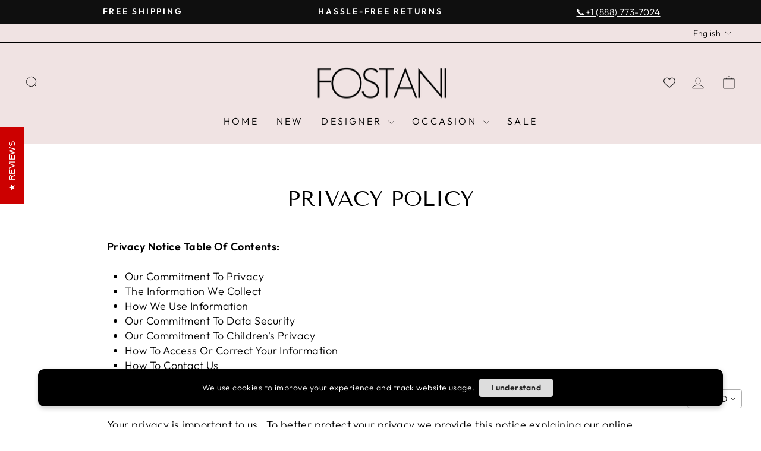

--- FILE ---
content_type: text/html; charset=utf-8
request_url: https://fostani.shop/pages/privacy-policy
body_size: 60427
content:
<!doctype html>
<html class="no-js" lang="en" dir="ltr">
<head>
<script>
window.KiwiSizing = window.KiwiSizing === undefined ? {} : window.KiwiSizing;
KiwiSizing.shop = "weirdooo.myshopify.com";


</script>
  <meta charset="utf-8">
  <meta http-equiv="X-UA-Compatible" content="IE=edge,chrome=1">
  <meta name="viewport" content="width=device-width,initial-scale=1">
  
  <meta name="theme-color" content="#111111">
  <link rel="canonical" href="https://fostani.com/pages/privacy-policy">
  <link rel="preconnect" href="https://cdn.shopify.com" crossorigin>
  <link rel="preconnect" href="https://fonts.shopifycdn.com" crossorigin>
  <link rel="dns-prefetch" href="https://productreviews.shopifycdn.com">
  <link rel="dns-prefetch" href="https://ajax.googleapis.com">
  <link rel="dns-prefetch" href="https://maps.googleapis.com">
  <link rel="dns-prefetch" href="https://maps.gstatic.com">
  <script async
			  src="https://code.jquery.com/jquery-3.7.1.js"
			  integrity="sha256-eKhayi8LEQwp4NKxN+CfCh+3qOVUtJn3QNZ0TciWLP4="
			  crossorigin="anonymous"></script>
  <meta name="geo.region" content="US" />
<meta name="geo.position" content="39.78373;-100.445882" />
<meta name="ICBM" content="39.78373, -100.445882" />
  <meta name="google-site-verification" content="FiQsYII446ztGoWMlR8Rxk6OvlKE9r0ja2hWLhzseMs" />
  <!-- Google tag (gtag.js) -->
<script async src="https://www.googletagmanager.com/gtag/js?id=G-99565TTJMV"></script>
<script>
  window.dataLayer = window.dataLayer || [];
  function gtag(){dataLayer.push(arguments);}
  gtag('js', new Date());

  gtag('config', 'G-99565TTJMV');
</script>
  <!-- Google Tag Manager -->
<script>(function(w,d,s,l,i){w[l]=w[l]||[];w[l].push({'gtm.start':
new Date().getTime(),event:'gtm.js'});var f=d.getElementsByTagName(s)[0],
j=d.createElement(s),dl=l!='dataLayer'?'&l='+l:'';j.async=true;j.src=
'https://www.googletagmanager.com/gtm.js?id='+i+dl;f.parentNode.insertBefore(j,f);
})(window,document,'script','dataLayer','GTM-5XC7C6HW');</script>
<!-- End Google Tag Manager -->
  <script type="application/ld+json">
{
  "@context": "https://schema.org",
  "@type": "Organization",
  "name": "Fostani",
  "url": "https://fostani.com/",
  "logo": "https://fostani.com/cdn/shop/files/Blank_1024_x_1024_1.png?v=1695673885&width=130",
  "sameAs": [
    "https://www.instagram.com/fostani/",
    "https://www.facebook.com/fostani1",
    "https://www.pinterest.com/fostani0404/_shop/"
  ]
}
</script><link rel="shortcut icon" href="//fostani.shop/cdn/shop/files/Instagram_Post_7_32x32.png?v=1614294285" type="image/png" /><title>Privacy policy
&ndash; FOSTANI
</title>
<meta name="description" content="Privacy Notice Table Of Contents: Our Commitment To Privacy The Information We Collect How We Use Information Our Commitment To Data Security Our Commitment To Children&#39;s Privacy How To Access Or Correct Your Information How To Contact Us Our Commitment To PrivacyYour privacy is important to us.  To better protect your"><meta property="og:site_name" content="FOSTANI">
  <meta property="og:url" content="https://fostani.com/pages/privacy-policy">
  <meta property="og:title" content="Privacy policy">
  <meta property="og:type" content="website">
  <meta property="og:description" content="Privacy Notice Table Of Contents: Our Commitment To Privacy The Information We Collect How We Use Information Our Commitment To Data Security Our Commitment To Children&#39;s Privacy How To Access Or Correct Your Information How To Contact Us Our Commitment To PrivacyYour privacy is important to us.  To better protect your"><meta property="og:image" content="http://fostani.shop/cdn/shop/files/PS23977-PS23970PINK_1024x1024_48c67058-ef3e-41e5-ac5f-8ec593eae2b2.webp?v=1687521488">
    <meta property="og:image:secure_url" content="https://fostani.shop/cdn/shop/files/PS23977-PS23970PINK_1024x1024_48c67058-ef3e-41e5-ac5f-8ec593eae2b2.webp?v=1687521488">
    <meta property="og:image:width" content="683">
    <meta property="og:image:height" content="1024"><meta name="twitter:site" content="@">
  <meta name="twitter:card" content="summary_large_image">
  <meta name="twitter:title" content="Privacy policy">
  <meta name="twitter:description" content="Privacy Notice Table Of Contents: Our Commitment To Privacy The Information We Collect How We Use Information Our Commitment To Data Security Our Commitment To Children&#39;s Privacy How To Access Or Correct Your Information How To Contact Us Our Commitment To PrivacyYour privacy is important to us.  To better protect your">
<style data-shopify>@font-face {
  font-family: "Tenor Sans";
  font-weight: 400;
  font-style: normal;
  font-display: swap;
  src: url("//fostani.shop/cdn/fonts/tenor_sans/tenorsans_n4.966071a72c28462a9256039d3e3dc5b0cf314f65.woff2") format("woff2"),
       url("//fostani.shop/cdn/fonts/tenor_sans/tenorsans_n4.2282841d948f9649ba5c3cad6ea46df268141820.woff") format("woff");
}

  @font-face {
  font-family: Outfit;
  font-weight: 300;
  font-style: normal;
  font-display: swap;
  src: url("//fostani.shop/cdn/fonts/outfit/outfit_n3.8c97ae4c4fac7c2ea467a6dc784857f4de7e0e37.woff2") format("woff2"),
       url("//fostani.shop/cdn/fonts/outfit/outfit_n3.b50a189ccde91f9bceee88f207c18c09f0b62a7b.woff") format("woff");
}


  @font-face {
  font-family: Outfit;
  font-weight: 600;
  font-style: normal;
  font-display: swap;
  src: url("//fostani.shop/cdn/fonts/outfit/outfit_n6.dfcbaa80187851df2e8384061616a8eaa1702fdc.woff2") format("woff2"),
       url("//fostani.shop/cdn/fonts/outfit/outfit_n6.88384e9fc3e36038624caccb938f24ea8008a91d.woff") format("woff");
}

  
  
</style><link href="//fostani.shop/cdn/shop/t/97/assets/theme.css?v=23780680724342531061703020378" rel="stylesheet" type="text/css" media="all" />
<style data-shopify>:root {
    --typeHeaderPrimary: "Tenor Sans";
    --typeHeaderFallback: sans-serif;
    --typeHeaderSize: 36px;
    --typeHeaderWeight: 400;
    --typeHeaderLineHeight: 1;
    --typeHeaderSpacing: 0.0em;

    --typeBasePrimary:Outfit;
    --typeBaseFallback:sans-serif;
    --typeBaseSize: 18px;
    --typeBaseWeight: 300;
    --typeBaseSpacing: 0.025em;
    --typeBaseLineHeight: 1.4;
    --typeBaselineHeightMinus01: 1.3;

    --typeCollectionTitle: 20px;

    --iconWeight: 2px;
    --iconLinecaps: miter;

    
        --buttonRadius: 0;
    

    --colorGridOverlayOpacity: 0.1;
    }

    .placeholder-content {
    background-image: linear-gradient(100deg, #ffffff 40%, #f7f7f7 63%, #ffffff 79%);
    }</style><script>
    document.documentElement.className = document.documentElement.className.replace('no-js', 'js');

    window.theme = window.theme || {};
    theme.routes = {
      home: "/",
      cart: "/cart.js",
      cartPage: "/cart",
      cartAdd: "/cart/add.js",
      cartChange: "/cart/change.js",
      search: "/search",
      predictiveSearch: "/search/suggest"
    };
    theme.strings = {
      soldOut: "Sold Out",
      unavailable: "Unavailable",
      inStockLabel: "In stock, ready to ship",
      oneStockLabel: "Low stock - [count] item left",
      otherStockLabel: "Low stock - [count] items left",
      willNotShipUntil: "Ready to ship [date]",
      willBeInStockAfter: "Back in stock [date]",
      waitingForStock: "Inventory on the way",
      savePrice: "Save [saved_amount]",
      cartEmpty: "Your cart is currently empty.",
      cartTermsConfirmation: "You must agree with the terms and conditions of sales to check out",
      searchCollections: "Collections",
      searchPages: "Pages",
      searchArticles: "Articles",
      productFrom: "from ",
      maxQuantity: "You can only have [quantity] of [title] in your cart."
    };
    theme.settings = {
      cartType: "page",
      isCustomerTemplate: false,
      moneyFormat: "\u003cspan class=\"etrans-money\"\u003e\u003cspan class=trans-money\u003e\u003cspan class=transcy-money\u003e${{amount}}\u003c\/span\u003e\u003c\/span\u003e\u003c\/span\u003e",
      saveType: "dollar",
      productImageSize: "portrait",
      productImageCover: true,
      predictiveSearch: true,
      predictiveSearchType: null,
      predictiveSearchVendor: false,
      predictiveSearchPrice: false,
      quickView: true,
      themeName: 'Impulse',
      themeVersion: "7.4.0"
    };
  </script>

  <script>window.performance && window.performance.mark && window.performance.mark('shopify.content_for_header.start');</script><meta name="google-site-verification" content="mT9wBFShJXUuCfn0uL-ziz9FTHzDHYxKm551tzI42p0">
<meta name="google-site-verification" content="UN-YrY2sewwyyG3Ax8Fq3AO_DCfXCNrVbzmBN8nob4c">
<meta name="facebook-domain-verification" content="h8245k4s97kwbi4kbbzvzhb5akfq05">
<meta name="facebook-domain-verification" content="frtocb3bhq30lnvwfdm9la5qt3tlis">
<meta name="facebook-domain-verification" content="bssghz4sptiecx3ajmex9xik10ffgt">
<meta name="google-site-verification" content="bZawDL1Mt5Qw2VS1NJiCuwHwfM_TjtQigXhF9dNkwm0">
<meta id="shopify-digital-wallet" name="shopify-digital-wallet" content="/21011829/digital_wallets/dialog">
<meta name="shopify-checkout-api-token" content="5808fb5eeda0836053ab6f28dfdc657d">
<meta id="in-context-paypal-metadata" data-shop-id="21011829" data-venmo-supported="false" data-environment="production" data-locale="en_US" data-paypal-v4="true" data-currency="USD">
<link rel="alternate" hreflang="x-default" href="https://fostani.com/pages/privacy-policy">
<link rel="alternate" hreflang="en-US" href="https://fostani.com/pages/privacy-policy">
<link rel="alternate" hreflang="ar-US" href="https://fostani.com/ar/pages/privacy-policy">
<script async="async" src="/checkouts/internal/preloads.js?locale=en-US"></script>
<link rel="preconnect" href="https://shop.app" crossorigin="anonymous">
<script async="async" src="https://shop.app/checkouts/internal/preloads.js?locale=en-US&shop_id=21011829" crossorigin="anonymous"></script>
<script id="apple-pay-shop-capabilities" type="application/json">{"shopId":21011829,"countryCode":"US","currencyCode":"USD","merchantCapabilities":["supports3DS"],"merchantId":"gid:\/\/shopify\/Shop\/21011829","merchantName":"FOSTANI","requiredBillingContactFields":["postalAddress","email","phone"],"requiredShippingContactFields":["postalAddress","email","phone"],"shippingType":"shipping","supportedNetworks":["visa","masterCard","amex","discover","elo","jcb"],"total":{"type":"pending","label":"FOSTANI","amount":"1.00"},"shopifyPaymentsEnabled":true,"supportsSubscriptions":true}</script>
<script id="shopify-features" type="application/json">{"accessToken":"5808fb5eeda0836053ab6f28dfdc657d","betas":["rich-media-storefront-analytics"],"domain":"fostani.shop","predictiveSearch":true,"shopId":21011829,"locale":"en"}</script>
<script>var Shopify = Shopify || {};
Shopify.shop = "weirdooo.myshopify.com";
Shopify.locale = "en";
Shopify.currency = {"active":"USD","rate":"1.0"};
Shopify.country = "US";
Shopify.theme = {"name":"Copy of Updated copy of Impulse SC|PO|Nov16","id":139817124004,"schema_name":"Impulse","schema_version":"7.4.0","theme_store_id":857,"role":"main"};
Shopify.theme.handle = "null";
Shopify.theme.style = {"id":null,"handle":null};
Shopify.cdnHost = "fostani.shop/cdn";
Shopify.routes = Shopify.routes || {};
Shopify.routes.root = "/";</script>
<script type="module">!function(o){(o.Shopify=o.Shopify||{}).modules=!0}(window);</script>
<script>!function(o){function n(){var o=[];function n(){o.push(Array.prototype.slice.apply(arguments))}return n.q=o,n}var t=o.Shopify=o.Shopify||{};t.loadFeatures=n(),t.autoloadFeatures=n()}(window);</script>
<script>
  window.ShopifyPay = window.ShopifyPay || {};
  window.ShopifyPay.apiHost = "shop.app\/pay";
  window.ShopifyPay.redirectState = null;
</script>
<script id="shop-js-analytics" type="application/json">{"pageType":"page"}</script>
<script defer="defer" async type="module" src="//fostani.shop/cdn/shopifycloud/shop-js/modules/v2/client.init-shop-cart-sync_Bc8-qrdt.en.esm.js"></script>
<script defer="defer" async type="module" src="//fostani.shop/cdn/shopifycloud/shop-js/modules/v2/chunk.common_CmNk3qlo.esm.js"></script>
<script type="module">
  await import("//fostani.shop/cdn/shopifycloud/shop-js/modules/v2/client.init-shop-cart-sync_Bc8-qrdt.en.esm.js");
await import("//fostani.shop/cdn/shopifycloud/shop-js/modules/v2/chunk.common_CmNk3qlo.esm.js");

  window.Shopify.SignInWithShop?.initShopCartSync?.({"fedCMEnabled":true,"windoidEnabled":true});

</script>
<script>
  window.Shopify = window.Shopify || {};
  if (!window.Shopify.featureAssets) window.Shopify.featureAssets = {};
  window.Shopify.featureAssets['shop-js'] = {"shop-cart-sync":["modules/v2/client.shop-cart-sync_DOpY4EW0.en.esm.js","modules/v2/chunk.common_CmNk3qlo.esm.js"],"init-fed-cm":["modules/v2/client.init-fed-cm_D2vsy40D.en.esm.js","modules/v2/chunk.common_CmNk3qlo.esm.js"],"shop-button":["modules/v2/client.shop-button_CI-s0xGZ.en.esm.js","modules/v2/chunk.common_CmNk3qlo.esm.js"],"shop-toast-manager":["modules/v2/client.shop-toast-manager_Cx0C6may.en.esm.js","modules/v2/chunk.common_CmNk3qlo.esm.js"],"init-windoid":["modules/v2/client.init-windoid_CXNAd0Cm.en.esm.js","modules/v2/chunk.common_CmNk3qlo.esm.js"],"init-shop-email-lookup-coordinator":["modules/v2/client.init-shop-email-lookup-coordinator_B9mmbKi4.en.esm.js","modules/v2/chunk.common_CmNk3qlo.esm.js"],"shop-cash-offers":["modules/v2/client.shop-cash-offers_CL9Nay2h.en.esm.js","modules/v2/chunk.common_CmNk3qlo.esm.js","modules/v2/chunk.modal_CvhjeixQ.esm.js"],"avatar":["modules/v2/client.avatar_BTnouDA3.en.esm.js"],"init-shop-cart-sync":["modules/v2/client.init-shop-cart-sync_Bc8-qrdt.en.esm.js","modules/v2/chunk.common_CmNk3qlo.esm.js"],"init-customer-accounts-sign-up":["modules/v2/client.init-customer-accounts-sign-up_C7zhr03q.en.esm.js","modules/v2/client.shop-login-button_BbMx65lK.en.esm.js","modules/v2/chunk.common_CmNk3qlo.esm.js","modules/v2/chunk.modal_CvhjeixQ.esm.js"],"pay-button":["modules/v2/client.pay-button_Bhm3077V.en.esm.js","modules/v2/chunk.common_CmNk3qlo.esm.js"],"init-shop-for-new-customer-accounts":["modules/v2/client.init-shop-for-new-customer-accounts_rLbLSDTe.en.esm.js","modules/v2/client.shop-login-button_BbMx65lK.en.esm.js","modules/v2/chunk.common_CmNk3qlo.esm.js","modules/v2/chunk.modal_CvhjeixQ.esm.js"],"init-customer-accounts":["modules/v2/client.init-customer-accounts_DkVf8Jdu.en.esm.js","modules/v2/client.shop-login-button_BbMx65lK.en.esm.js","modules/v2/chunk.common_CmNk3qlo.esm.js","modules/v2/chunk.modal_CvhjeixQ.esm.js"],"shop-login-button":["modules/v2/client.shop-login-button_BbMx65lK.en.esm.js","modules/v2/chunk.common_CmNk3qlo.esm.js","modules/v2/chunk.modal_CvhjeixQ.esm.js"],"shop-follow-button":["modules/v2/client.shop-follow-button_B-omSWeu.en.esm.js","modules/v2/chunk.common_CmNk3qlo.esm.js","modules/v2/chunk.modal_CvhjeixQ.esm.js"],"lead-capture":["modules/v2/client.lead-capture_DZQFWrYz.en.esm.js","modules/v2/chunk.common_CmNk3qlo.esm.js","modules/v2/chunk.modal_CvhjeixQ.esm.js"],"checkout-modal":["modules/v2/client.checkout-modal_Fp9GouFF.en.esm.js","modules/v2/chunk.common_CmNk3qlo.esm.js","modules/v2/chunk.modal_CvhjeixQ.esm.js"],"shop-login":["modules/v2/client.shop-login_B9KWmZaW.en.esm.js","modules/v2/chunk.common_CmNk3qlo.esm.js","modules/v2/chunk.modal_CvhjeixQ.esm.js"],"payment-terms":["modules/v2/client.payment-terms_Bl_bs7GP.en.esm.js","modules/v2/chunk.common_CmNk3qlo.esm.js","modules/v2/chunk.modal_CvhjeixQ.esm.js"]};
</script>
<script>(function() {
  var isLoaded = false;
  function asyncLoad() {
    if (isLoaded) return;
    isLoaded = true;
    var urls = ["\/\/shopify.privy.com\/widget.js?shop=weirdooo.myshopify.com","https:\/\/cdn.shopify.com\/s\/files\/1\/0683\/1371\/0892\/files\/splmn-shopify-prod-August-31.min.js?v=1693985059\u0026shop=weirdooo.myshopify.com","\/\/code.tidio.co\/pubgegrsmj9sxa8l6zukv0ppxqwlhphp.js?shop=weirdooo.myshopify.com","https:\/\/app.kiwisizing.com\/web\/js\/dist\/kiwiSizing\/plugin\/SizingPlugin.prod.js?v=327\u0026shop=weirdooo.myshopify.com","\/\/cdn.shopify.com\/s\/files\/1\/2101\/1829\/t\/45\/assets\/ssw-empty.js?v=11160318154034397263\u0026shop=weirdooo.myshopify.com","https:\/\/cdn1.stamped.io\/files\/widget.min.js?shop=weirdooo.myshopify.com","https:\/\/intg.snapchat.com\/shopify\/shopify-scevent.js?id=16c2a719-0c5d-46c5-bb41-fc0a1f74dc5b\u0026shop=weirdooo.myshopify.com","https:\/\/atlantis.live.zoko.io\/scripts\/main.js?shop=weirdooo.myshopify.com","https:\/\/cdn.one.store\/javascript\/dist\/1.0\/jcr-widget.js?account_id=shopify:weirdooo.myshopify.com\u0026shop=weirdooo.myshopify.com","https:\/\/atlantis.live.zoko.io\/scripts\/main.js?v=v2\u0026shop=weirdooo.myshopify.com","\/\/searchserverapi.com\/widgets\/shopify\/init.js?a=6C9u6X1u9u\u0026shop=weirdooo.myshopify.com","https:\/\/widgets.automizely.com\/loyalty\/v1\/main.js?connection_id=51552db9d7dd4bd29807bddba794be37\u0026mapped_org_id=3c1f85506de0c53f03be1ecbeeba670f_v1\u0026shop=weirdooo.myshopify.com","https:\/\/cdn-scripts.signifyd.com\/shopify\/script-tag.js?shop=weirdooo.myshopify.com","https:\/\/assets.dailykarma.io\/prod\/init-v3.js?v2\u0026shop=weirdooo.myshopify.com","https:\/\/s3.eu-west-1.amazonaws.com\/production-klarna-il-shopify-osm\/a6c5e37d3b587ca7438f15aa90b429b47085a035\/weirdooo.myshopify.com-1708596033884.js?shop=weirdooo.myshopify.com","https:\/\/cloudsearch-1f874.kxcdn.com\/shopify.js?shop=weirdooo.myshopify.com","https:\/\/a.mailmunch.co\/widgets\/site-842176-88d78e144f24a3a39e148b9e3b18451f269006d8.js?shop=weirdooo.myshopify.com","\/\/cdn.shopify.com\/proxy\/9746db5b48323038d3660d47d8b446691cb1d620889fcdc39b5eed2bd0aaabc5\/sa-prod.saincserv.com\/i\/notification-7SZUTI3F.js?shop=weirdooo.myshopify.com\u0026sp-cache-control=cHVibGljLCBtYXgtYWdlPTkwMA"];
    for (var i = 0; i < urls.length; i++) {
      var s = document.createElement('script');
      s.type = 'text/javascript';
      s.async = true;
      s.src = urls[i];
      var x = document.getElementsByTagName('script')[0];
      x.parentNode.insertBefore(s, x);
    }
  };
  if(window.attachEvent) {
    window.attachEvent('onload', asyncLoad);
  } else {
    window.addEventListener('load', asyncLoad, false);
  }
})();</script>
<script id="__st">var __st={"a":21011829,"offset":-21600,"reqid":"1c0710f8-4cbf-496b-908d-527a5c7086c5-1762473559","pageurl":"fostani.shop\/pages\/privacy-policy","s":"pages-47553904779","u":"e88d3e3550ce","p":"page","rtyp":"page","rid":47553904779};</script>
<script>window.ShopifyPaypalV4VisibilityTracking = true;</script>
<script id="captcha-bootstrap">!function(){'use strict';const t='contact',e='account',n='new_comment',o=[[t,t],['blogs',n],['comments',n],[t,'customer']],c=[[e,'customer_login'],[e,'guest_login'],[e,'recover_customer_password'],[e,'create_customer']],r=t=>t.map((([t,e])=>`form[action*='/${t}']:not([data-nocaptcha='true']) input[name='form_type'][value='${e}']`)).join(','),a=t=>()=>t?[...document.querySelectorAll(t)].map((t=>t.form)):[];function s(){const t=[...o],e=r(t);return a(e)}const i='password',u='form_key',d=['recaptcha-v3-token','g-recaptcha-response','h-captcha-response',i],f=()=>{try{return window.sessionStorage}catch{return}},m='__shopify_v',_=t=>t.elements[u];function p(t,e,n=!1){try{const o=window.sessionStorage,c=JSON.parse(o.getItem(e)),{data:r}=function(t){const{data:e,action:n}=t;return t[m]||n?{data:e,action:n}:{data:t,action:n}}(c);for(const[e,n]of Object.entries(r))t.elements[e]&&(t.elements[e].value=n);n&&o.removeItem(e)}catch(o){console.error('form repopulation failed',{error:o})}}const l='form_type',E='cptcha';function T(t){t.dataset[E]=!0}const w=window,h=w.document,L='Shopify',v='ce_forms',y='captcha';let A=!1;((t,e)=>{const n=(g='f06e6c50-85a8-45c8-87d0-21a2b65856fe',I='https://cdn.shopify.com/shopifycloud/storefront-forms-hcaptcha/ce_storefront_forms_captcha_hcaptcha.v1.5.2.iife.js',D={infoText:'Protected by hCaptcha',privacyText:'Privacy',termsText:'Terms'},(t,e,n)=>{const o=w[L][v],c=o.bindForm;if(c)return c(t,g,e,D).then(n);var r;o.q.push([[t,g,e,D],n]),r=I,A||(h.body.append(Object.assign(h.createElement('script'),{id:'captcha-provider',async:!0,src:r})),A=!0)});var g,I,D;w[L]=w[L]||{},w[L][v]=w[L][v]||{},w[L][v].q=[],w[L][y]=w[L][y]||{},w[L][y].protect=function(t,e){n(t,void 0,e),T(t)},Object.freeze(w[L][y]),function(t,e,n,w,h,L){const[v,y,A,g]=function(t,e,n){const i=e?o:[],u=t?c:[],d=[...i,...u],f=r(d),m=r(i),_=r(d.filter((([t,e])=>n.includes(e))));return[a(f),a(m),a(_),s()]}(w,h,L),I=t=>{const e=t.target;return e instanceof HTMLFormElement?e:e&&e.form},D=t=>v().includes(t);t.addEventListener('submit',(t=>{const e=I(t);if(!e)return;const n=D(e)&&!e.dataset.hcaptchaBound&&!e.dataset.recaptchaBound,o=_(e),c=g().includes(e)&&(!o||!o.value);(n||c)&&t.preventDefault(),c&&!n&&(function(t){try{if(!f())return;!function(t){const e=f();if(!e)return;const n=_(t);if(!n)return;const o=n.value;o&&e.removeItem(o)}(t);const e=Array.from(Array(32),(()=>Math.random().toString(36)[2])).join('');!function(t,e){_(t)||t.append(Object.assign(document.createElement('input'),{type:'hidden',name:u})),t.elements[u].value=e}(t,e),function(t,e){const n=f();if(!n)return;const o=[...t.querySelectorAll(`input[type='${i}']`)].map((({name:t})=>t)),c=[...d,...o],r={};for(const[a,s]of new FormData(t).entries())c.includes(a)||(r[a]=s);n.setItem(e,JSON.stringify({[m]:1,action:t.action,data:r}))}(t,e)}catch(e){console.error('failed to persist form',e)}}(e),e.submit())}));const S=(t,e)=>{t&&!t.dataset[E]&&(n(t,e.some((e=>e===t))),T(t))};for(const o of['focusin','change'])t.addEventListener(o,(t=>{const e=I(t);D(e)&&S(e,y())}));const B=e.get('form_key'),M=e.get(l),P=B&&M;t.addEventListener('DOMContentLoaded',(()=>{const t=y();if(P)for(const e of t)e.elements[l].value===M&&p(e,B);[...new Set([...A(),...v().filter((t=>'true'===t.dataset.shopifyCaptcha))])].forEach((e=>S(e,t)))}))}(h,new URLSearchParams(w.location.search),n,t,e,['guest_login'])})(!0,!1)}();</script>
<script integrity="sha256-52AcMU7V7pcBOXWImdc/TAGTFKeNjmkeM1Pvks/DTgc=" data-source-attribution="shopify.loadfeatures" defer="defer" src="//fostani.shop/cdn/shopifycloud/storefront/assets/storefront/load_feature-81c60534.js" crossorigin="anonymous"></script>
<script crossorigin="anonymous" defer="defer" src="//fostani.shop/cdn/shopifycloud/storefront/assets/shopify_pay/storefront-65b4c6d7.js?v=20250812"></script>
<script data-source-attribution="shopify.dynamic_checkout.dynamic.init">var Shopify=Shopify||{};Shopify.PaymentButton=Shopify.PaymentButton||{isStorefrontPortableWallets:!0,init:function(){window.Shopify.PaymentButton.init=function(){};var t=document.createElement("script");t.src="https://fostani.shop/cdn/shopifycloud/portable-wallets/latest/portable-wallets.en.js",t.type="module",document.head.appendChild(t)}};
</script>
<script data-source-attribution="shopify.dynamic_checkout.buyer_consent">
  function portableWalletsHideBuyerConsent(e){var t=document.getElementById("shopify-buyer-consent"),n=document.getElementById("shopify-subscription-policy-button");t&&n&&(t.classList.add("hidden"),t.setAttribute("aria-hidden","true"),n.removeEventListener("click",e))}function portableWalletsShowBuyerConsent(e){var t=document.getElementById("shopify-buyer-consent"),n=document.getElementById("shopify-subscription-policy-button");t&&n&&(t.classList.remove("hidden"),t.removeAttribute("aria-hidden"),n.addEventListener("click",e))}window.Shopify?.PaymentButton&&(window.Shopify.PaymentButton.hideBuyerConsent=portableWalletsHideBuyerConsent,window.Shopify.PaymentButton.showBuyerConsent=portableWalletsShowBuyerConsent);
</script>
<script data-source-attribution="shopify.dynamic_checkout.cart.bootstrap">document.addEventListener("DOMContentLoaded",(function(){function t(){return document.querySelector("shopify-accelerated-checkout-cart, shopify-accelerated-checkout")}if(t())Shopify.PaymentButton.init();else{new MutationObserver((function(e,n){t()&&(Shopify.PaymentButton.init(),n.disconnect())})).observe(document.body,{childList:!0,subtree:!0})}}));
</script>
<link id="shopify-accelerated-checkout-styles" rel="stylesheet" media="screen" href="https://fostani.shop/cdn/shopifycloud/portable-wallets/latest/accelerated-checkout-backwards-compat.css" crossorigin="anonymous">
<style id="shopify-accelerated-checkout-cart">
        #shopify-buyer-consent {
  margin-top: 1em;
  display: inline-block;
  width: 100%;
}

#shopify-buyer-consent.hidden {
  display: none;
}

#shopify-subscription-policy-button {
  background: none;
  border: none;
  padding: 0;
  text-decoration: underline;
  font-size: inherit;
  cursor: pointer;
}

#shopify-subscription-policy-button::before {
  box-shadow: none;
}

      </style>

<script>window.performance && window.performance.mark && window.performance.mark('shopify.content_for_header.end');</script>

  

<script>
    window.BOLD = window.BOLD || {};
        window.BOLD.options = window.BOLD.options || {};
        window.BOLD.options.settings = window.BOLD.options.settings || {};
        window.BOLD.options.settings.v1_variant_mode = window.BOLD.options.settings.v1_variant_mode || true;
        window.BOLD.options.settings.hybrid_fix_auto_insert_inputs =
        window.BOLD.options.settings.hybrid_fix_auto_insert_inputs || true;
</script>

<script>window.BOLD = window.BOLD || {};
    window.BOLD.common = window.BOLD.common || {};
    window.BOLD.common.Shopify = window.BOLD.common.Shopify || {};
    window.BOLD.common.Shopify.shop = {
      domain: 'fostani.com',
      permanent_domain: 'weirdooo.myshopify.com',
      url: 'https://fostani.com',
      secure_url: 'https://fostani.com',money_format: "\u003cspan class=\"etrans-money\"\u003e\u003cspan class=trans-money\u003e\u003cspan class=transcy-money\u003e${{amount}}\u003c\/span\u003e\u003c\/span\u003e\u003c\/span\u003e",currency: "USD"
    };
    window.BOLD.common.Shopify.customer = {
      id: null,
      tags: null,
    };
    window.BOLD.common.Shopify.cart = {"note":null,"attributes":{},"original_total_price":0,"total_price":0,"total_discount":0,"total_weight":0.0,"item_count":0,"items":[],"requires_shipping":false,"currency":"USD","items_subtotal_price":0,"cart_level_discount_applications":[],"checkout_charge_amount":0};
    window.BOLD.common.template = 'page';window.BOLD.common.Shopify.formatMoney = function(money, format) {
        function n(t, e) {
            return "undefined" == typeof t ? e : t
        }
        function r(t, e, r, i) {
            if (e = n(e, 2),
                r = n(r, ","),
                i = n(i, "."),
            isNaN(t) || null == t)
                return 0;
            t = (t / 100).toFixed(e);
            var o = t.split(".")
                , a = o[0].replace(/(\d)(?=(\d\d\d)+(?!\d))/g, "$1" + r)
                , s = o[1] ? i + o[1] : "";
            return a + s
        }
        "string" == typeof money && (money = money.replace(".", ""));
        var i = ""
            , o = /\{\{\s*(\w+)\s*\}\}/
            , a = format || window.BOLD.common.Shopify.shop.money_format || window.Shopify.money_format || "$ {{ amount }}";
        switch (a.match(o)[1]) {
            case "amount":
                i = r(money, 2, ",", ".");
                break;
            case "amount_no_decimals":
                i = r(money, 0, ",", ".");
                break;
            case "amount_with_comma_separator":
                i = r(money, 2, ".", ",");
                break;
            case "amount_no_decimals_with_comma_separator":
                i = r(money, 0, ".", ",");
                break;
            case "amount_with_space_separator":
                i = r(money, 2, " ", ",");
                break;
            case "amount_no_decimals_with_space_separator":
                i = r(money, 0, " ", ",");
                break;
            case "amount_with_apostrophe_separator":
                i = r(money, 2, "'", ".");
                break;
        }
        return a.replace(o, i);
    };
    window.BOLD.common.Shopify.saveProduct = function (handle, product) {
      if (typeof handle === 'string' && typeof window.BOLD.common.Shopify.products[handle] === 'undefined') {
        if (typeof product === 'number') {
          window.BOLD.common.Shopify.handles[product] = handle;
          product = { id: product };
        }
        window.BOLD.common.Shopify.products[handle] = product;
      }
    };
    window.BOLD.common.Shopify.saveVariant = function (variant_id, variant) {
      if (typeof variant_id === 'number' && typeof window.BOLD.common.Shopify.variants[variant_id] === 'undefined') {
        window.BOLD.common.Shopify.variants[variant_id] = variant;
      }
    };window.BOLD.common.Shopify.products = window.BOLD.common.Shopify.products || {};
    window.BOLD.common.Shopify.variants = window.BOLD.common.Shopify.variants || {};
    window.BOLD.common.Shopify.handles = window.BOLD.common.Shopify.handles || {};window.BOLD.common.Shopify.saveProduct(null, null);window.BOLD.apps_installed = {"Product Options":2} || {};window.BOLD.common.Shopify.metafields = window.BOLD.common.Shopify.metafields || {};window.BOLD.common.Shopify.metafields["bold_rp"] = {};window.BOLD.common.Shopify.metafields["bold_csp_defaults"] = {};window.BOLD.common.cacheParams = window.BOLD.common.cacheParams || {};
</script>

<script>
    window.BOLD.common.cacheParams.options = 1762374610;
</script>
<link href="//fostani.shop/cdn/shop/t/97/assets/bold-options.css?v=114027861658462032221703001778" rel="stylesheet" type="text/css" media="all" />
<script src="https://options.shopapps.site/js/options.js" type="text/javascript"></script><script src="//fostani.shop/cdn/shop/t/97/assets/vendor-scripts-v11.js" defer="defer"></script><link rel="stylesheet" href="//fostani.shop/cdn/shop/t/97/assets/country-flags.css"><script src="//fostani.shop/cdn/shop/t/97/assets/theme.js?v=79442653985951940831703015403" defer="defer"></script>
<!--DOOFINDER-SHOPIFY-->  <!--/DOOFINDER-SHOPIFY-->
<script>
    
    
    
    
    var gsf_conversion_data = {page_type : '', event : '', data : {shop_currency : "USD"}};
    
</script>
  <style>
.type-banner__text h3 {
  margin: 5px 10px;
  display: inline-block;
  vertical-align: middle;
  line-height: 1.2;
}
    .recent-sales-image {
  display: none !important;
}
  </style>
<!-- BEGIN app block: shopify://apps/searchanise-search-filter/blocks/app-embed/d8f24ada-02b1-458a-bbeb-5bf16d5c921e -->
<!-- END app block --><!-- BEGIN app block: shopify://apps/vitals/blocks/app-embed/aeb48102-2a5a-4f39-bdbd-d8d49f4e20b8 --><link rel="preconnect" href="https://appsolve.io/" /><link rel="preconnect" href="https://cdn-sf.vitals.app/" /><script data-ver="58" id="vtlsAebData" class="notranslate">window.vtlsLiquidData = window.vtlsLiquidData || {};window.vtlsLiquidData.buildId = 53462;

window.vtlsLiquidData.apiHosts = {
	...window.vtlsLiquidData.apiHosts,
	"1": "https://appsolve.io"
};
	window.vtlsLiquidData.moduleSettings = {"1":{"3":"ff6fc0","4":"left","5":"stamp-ribbon","44":"worldwide_shipping,100_guaranteed,easy_returns,secure_order,best_price","85":"","86":20,"87":20,"148":100,"978":"{}","1060":"303030"},"5":[],"9":[],"10":{"66":"circle","67":"ffffff","68":"pop","69":"left","70":2,"71":"000000"},"11":{"19":"Learn More","20":"I understand","21":"floating","22":"","23":"We use cookies to improve your experience and track website usage.","379":false,"511":"000000","512":"ffffff","513":"dddddd","514":"222222","536":"aeaeae","859":"visible","860":"hidden","864":"We use cookies to improve your experience and track website usage.","865":"Accept","866":"aeaeae","867":"f2f2f2","868":"Decline","871":"outline","875":"dddddd"},"13":{"34":"FOSTANI"},"14":{"45":6,"46":8,"47":10,"48":12,"49":8,"51":true,"52":true,"112":"dark","113":"bottom","198":"333e40","199":"eeeeee","200":"ffd700","201":"cccccc","202":"cccccc","203":14,"205":13,"206":460,"207":9,"222":false,"223":true,"353":"from","354":"purchased","355":"Someone","419":"second","420":"seconds","421":"minute","422":"minutes","423":"hour","424":"hours","433":"ago","458":"","474":"standard","475":"square","490":false,"497":"added to cart","498":false,"499":false,"500":10,"501":"##count## people added this product to cart today:","515":"San Francisco, CA","557":true,"589":"00a332","799":30,"802":1,"807":"day","808":"days"},"15":{"37":"color","38":"Checkout safely using your preferred payment method","63":"2120bb","64":"american_express,apple_pay,google_pay,klarna,mastercard,paypal,shop_pay,visa","65":"left","78":20,"79":20,"920":"{}"},"24":{"93":20,"94":"fbfdb4","359":"464444","389":"An item in your cart is in high demand.","390":"Complete the order to make sure it’s yours!","502":false,"977":"{}","1084":false},"25":{"537":true,"538":true,"541":"e9b9d2","542":"See more results","543":"Popular searches","544":"Here are your results","545":"No results found.","546":"What are you looking for?","547":"Collections","548":true},"26":{"97":"I have read, and agreed with your \u003ca target=\"_blank\" href=\"##terms_link##\" style=\"text-decoration:underline;\"\u003eterms and conditions and I consent to receive SMS updates from Fostani regarding my order. \u003c\/a\u003e.","98":"You must read and accept the terms and conditions to checkout.","352":"https:\/\/fostani.com\/pages\/fostani-return-policy-1"},"30":{"128":true,"129":false,"134":"1,126,5,2,4,3,118,75,78,152,36,110","136":true,"138":"Prices shown here are calculated in {{ visible_currency }}, but the final order will be paid in {{ default_currency }}.","139":false,"140":false,"141":true,"150":true,"151":"bottom_right","152":"top_left","168":99,"191":"ffffff","249":false,"298":false,"337":"ffffff","338":"f4f4f4","339":"111111","415":false,"459":true,"524":true,"609":5,"852":"f6f6f6"},"31":[],"45":{"357":"Pre-Order Now","358":"The size you selected is a Pre-Order, 4- 6 weeks processing time","408":"Pre-order 4-6 weeks to ship out from the designer to you ","559":true},"46":{"368":"Hurry! Only {{ stock }} units left in stock!","369":5,"370":false,"371":"Hurry! Inventory is running low.","372":"333333","373":"e1e1e1","374":"ff3d12","375":"edd728","909":"{\"stockBar\": {\"traits\": {\"startColor\": {\"default\": \"#f10101\"}}}}","1087":0},"48":{"469":true,"491":true,"588":true,"595":false,"603":"","605":"","606":"","781":true,"783":1,"876":0,"1076":true,"1105":0},"57":{"710":"Wishlist","711":"Save your favorite products for later","712":"Add to Wishlist","713":"Added to Wishlist","714":true,"716":true,"717":"f31212","718":"From","719":"Add to cart","720":true,"721":"Out of stock","722":16,"766":"Share","767":"Share Wishlist","768":"Copy link","769":"Link copied","770":"Your Wishlist is empty. ","771":true,"772":"My Wishlist","778":"ffffff","779":"000000","780":"ffffff","791":"","792":"","801":true,"804":"000000","805":"FFFFFF","874":"header","881":false,"889":"Added to cart","896":"light","897":"2A2A2A","898":20,"899":"121212","900":"FFFFFF","901":16,"990":0,"992":"{}","1189":false,"1195":"\/a\/page","1196":"\/a\/page"}};

window.vtlsLiquidData.shopThemeName = "Impulse";window.vtlsLiquidData.settingTranslation = {"11":{"19":{"en":"Learn More","ar":"تعلم المزيد"},"20":{"en":"I understand","ar":"أفهم"},"23":{"en":"We use cookies to improve your experience and track website usage.","ar":"نحن نستخدم ملفات تعريف الارتباط لتحسين تجربتك وتتبع استخدام الموقع."},"864":{"en":"We use cookies to improve your experience and track website usage.","ar":"نحن نستخدم ملفات تعريف الارتباط لتحسين تجربتك وتتبع استخدام الموقع. "},"865":{"en":"Accept","ar":"تقبل"},"868":{"en":"Decline","ar":"انحدار"}},"13":{"34":{"en":"FOSTANI","ar":"☞ لا تنس هذا ..."}},"15":{"38":{"en":"Checkout safely using your preferred payment method","ar":"تسجيل الخروج بأمان باستخدام طريقة الدفع المفضلة لديك"}},"1":{"85":{"en":"","ar":""}},"26":{"97":{"en":"I have read, and agreed with your \u003ca target=\"_blank\" href=\"##terms_link##\" style=\"text-decoration:underline;\"\u003eterms and conditions and I consent to receive SMS updates from Fostani regarding my order. \u003c\/a\u003e.","ar":"لقد قرأت وفهمت ووافقت على \u003ca target=\"_blank\" href=\"##terms_link##\" style=\"text-decoration:underline;\"\u003eالأحكام والشروط\u003c\/a\u003e."},"98":{"en":"You must read and accept the terms and conditions to checkout.","ar":"يجب عليك قراءة البنود والشروط والموافقة عليها للخروج."}},"30":{"138":{"en":"Prices shown here are calculated in {{ visible_currency }}, but the final order will be paid in {{ default_currency }}.","ar":"الأسعار المعروضة هنا محسوبة بعملة { visual_currency }}، ولكن سيتم دفع الطلب النهائي بعملة {{ default_currency }}."}},"14":{"353":{"en":"from","ar":"من"},"354":{"en":"purchased","ar":"تم شراؤها"},"355":{"en":"Someone","ar":"شخصاً ما"},"419":{"en":"second","ar":"ثانيا"},"420":{"en":"seconds","ar":"ثواني"},"421":{"en":"minute","ar":"دقيقة"},"422":{"en":"minutes","ar":"دقائق"},"423":{"en":"hour","ar":"ساعة"},"424":{"en":"hours","ar":"ساعات"},"433":{"en":"ago","ar":"منذ"},"497":{"en":"added to cart","ar":"أضيف إلى عربة التسوق"},"501":{"en":"##count## people added this product to cart today:","ar":"##count## أشخاص قاموا بإضافة هذا المنتج إلى سلة التسوق اليوم:"},"515":{"en":"San Francisco, CA","ar":"سان فرانسيسكو، كاليفورنيا"},"808":{"en":"days","ar":"أيام"},"807":{"en":"day","ar":"يوم"}},"45":{"357":{"en":"Pre-Order Now","ar":"اطلبيه الان"},"358":{"en":"The size you selected is a Pre-Order, 4- 6 weeks processing time","ar":"المقاس الذي تم اختياره على الطلب, سيتم شحنه خلال4-6 اسابيع"},"408":{"en":"Pre-order 4-6 weeks to ship out from the designer to you ","ar":"على الطلب, يحتاج 4-6 اسابيع لشحنه من المصمم"}},"46":{"368":{"en":"Hurry! Only {{ stock }} units left in stock!","ar":"أسرع! فقد تبقى {{ stock }}من هذا المقاس"},"371":{"en":"Hurry! Inventory is running low.","ar":"أسرع! المخزون ينفد."}},"24":{"389":{"en":"An item in your cart is in high demand.","ar":"هناك طلب كبير على أحد العناصر في سلة التسوق الخاصة بك."},"390":{"en":"Complete the order to make sure it’s yours!","ar":"أكمل الطلب للتأكد من أنه لك!"}},"47":{"392":{"en":"Check out our Instagram","ar":"تحقق من Instagram الخاص بنا"},"393":{"en":"","ar":""},"402":{"en":"Follow","ar":"تتبع"}},"25":{"542":{"en":"See more results","ar":"رؤية المزيد من النتائج"},"543":{"en":"Popular searches","ar":"عمليات البحث الشعبية"},"544":{"en":"Here are your results","ar":"ها هي نتائجك"},"545":{"en":"No results found.","ar":"لم يتم العثور على نتائج."},"546":{"en":"What are you looking for?","ar":"ما الذي تبحث عنه؟"},"547":{"en":"Collections","ar":"المجموعات"}},"57":{"710":{"en":"Wishlist","ar":"قائمة المفضلات"},"711":{"en":"Save your favorite products for later","ar":"احفظ منتجاتك المفضلة لوقت لاحق"},"712":{"en":"Add to Wishlist","ar":"أضف إلى قائمة المفضلات"},"713":{"en":"Added to Wishlist","ar":"أُضيف إلى قائمة المفضلات"},"718":{"en":"From","ar":"من"},"719":{"en":"Add to cart","ar":"أضف إلى السلة"},"721":{"en":"Out of stock","ar":"إنتهى من المخزن"},"766":{"en":"Share","ar":"مشاركة"},"767":{"en":"Share Wishlist","ar":"مشاركة قائمة المفضلات"},"768":{"en":"Copy link","ar":"انسخ الرابط"},"769":{"en":"Link copied","ar":"تم نسخ الرابط"},"770":{"en":"Your Wishlist is empty. ","ar":"قائمة مفضلاتك فارغة."},"772":{"en":"My Wishlist","ar":"قائمة مفضلاتي"},"889":{"en":"Added to cart","ar":"أضيف إلى عربة التسوق"}}};window.vtlsLiquidData.shopSettings={};window.vtlsLiquidData.shopSettings.cartType="page";window.vtlsLiquidData.spat="f51862609afde87dbd1771f6d70c7b85";window.vtlsLiquidData.shopInfo={id:21011829,domain:"fostani.com",shopifyDomain:"weirdooo.myshopify.com",primaryLocaleIsoCode: "en",defaultCurrency:"USD",enabledCurrencies:["AED","ALL","AMD","ANG","AUD","AWG","AZN","BAM","BBD","BDT","BGN","BND","BOB","BSD","BWP","BZD","CAD","CHF","CNY","CRC","CVE","CZK","DJF","DKK","DOP","DZD","EGP","ETB","EUR","FJD","FKP","GBP","GMD","GNF","GTQ","GYD","HKD","HNL","HUF","IDR","ILS","INR","ISK","JMD","JPY","KES","KGS","KHR","KMF","KRW","KYD","KZT","LAK","LBP","LKR","MAD","MDL","MMK","MNT","MOP","MUR","MVR","MWK","MYR","NGN","NIO","NPR","NZD","PEN","PGK","PHP","PKR","PLN","PYG","QAR","RON","RSD","RWF","SAR","SBD","SEK","SGD","SHP","SLL","STD","THB","TJS","TOP","TTD","TWD","TZS","UAH","UGX","USD","UYU","UZS","VND","VUV","WST","XAF","XCD","XOF","XPF","YER"],moneyFormat:"\u003cspan class=\"etrans-money\"\u003e\u003cspan class=trans-money\u003e\u003cspan class=transcy-money\u003e${{amount}}\u003c\/span\u003e\u003c\/span\u003e\u003c\/span\u003e",moneyWithCurrencyFormat:"\u003cspan class=\"etrans-money\"\u003e\u003cspan class=trans-money\u003e\u003cspan class=transcy-money\u003e${{amount}} USD\u003c\/span\u003e\u003c\/span\u003e\u003c\/span\u003e",appId:"1",appName:"Vitals",};window.vtlsLiquidData.acceptedScopes = {"1":[26,25,27,28,29,30,31,32,33,34,35,36,37,38,22,2,8,14,20,24,16,18,10,13,21,4,11,1,7,3,19,23,15,17,9,12,49,51,46,47,50,52,48,53]};window.vtlsLiquidData.localization = [{"co": "AF","cu": "USD"},{"co": "AX","cu": "EUR"},{"co": "AL","cu": "ALL"},{"co": "DZ","cu": "DZD"},{"co": "AD","cu": "EUR"},{"co": "AO","cu": "USD"},{"co": "AI","cu": "XCD"},{"co": "AG","cu": "XCD"},{"co": "AR","cu": "USD"},{"co": "AM","cu": "AMD"},{"co": "AW","cu": "AWG"},{"co": "AC","cu": "SHP"},{"co": "AU","cu": "AUD"},{"co": "AT","cu": "EUR"},{"co": "AZ","cu": "AZN"},{"co": "BS","cu": "BSD"},{"co": "BH","cu": "USD"},{"co": "BD","cu": "BDT"},{"co": "BB","cu": "BBD"},{"co": "BY","cu": "USD"},{"co": "BE","cu": "EUR"},{"co": "BZ","cu": "BZD"},{"co": "BJ","cu": "XOF"},{"co": "BM","cu": "USD"},{"co": "BT","cu": "USD"},{"co": "BO","cu": "BOB"},{"co": "BA","cu": "BAM"},{"co": "BW","cu": "BWP"},{"co": "BR","cu": "USD"},{"co": "IO","cu": "USD"},{"co": "VG","cu": "USD"},{"co": "BN","cu": "BND"},{"co": "BG","cu": "BGN"},{"co": "BF","cu": "XOF"},{"co": "BI","cu": "USD"},{"co": "KH","cu": "KHR"},{"co": "CM","cu": "XAF"},{"co": "CA","cu": "CAD"},{"co": "CV","cu": "CVE"},{"co": "BQ","cu": "USD"},{"co": "KY","cu": "KYD"},{"co": "CF","cu": "XAF"},{"co": "TD","cu": "XAF"},{"co": "CL","cu": "USD"},{"co": "CN","cu": "CNY"},{"co": "CX","cu": "AUD"},{"co": "CC","cu": "AUD"},{"co": "CO","cu": "USD"},{"co": "KM","cu": "KMF"},{"co": "CG","cu": "XAF"},{"co": "CD","cu": "USD"},{"co": "CK","cu": "NZD"},{"co": "CR","cu": "CRC"},{"co": "CI","cu": "XOF"},{"co": "HR","cu": "EUR"},{"co": "CW","cu": "ANG"},{"co": "CY","cu": "EUR"},{"co": "CZ","cu": "CZK"},{"co": "DK","cu": "DKK"},{"co": "DJ","cu": "DJF"},{"co": "DM","cu": "XCD"},{"co": "DO","cu": "DOP"},{"co": "EC","cu": "USD"},{"co": "EG","cu": "EGP"},{"co": "SV","cu": "USD"},{"co": "GQ","cu": "XAF"},{"co": "ER","cu": "USD"},{"co": "EE","cu": "EUR"},{"co": "SZ","cu": "USD"},{"co": "ET","cu": "ETB"},{"co": "FK","cu": "FKP"},{"co": "FO","cu": "DKK"},{"co": "FJ","cu": "FJD"},{"co": "FI","cu": "EUR"},{"co": "FR","cu": "EUR"},{"co": "GF","cu": "EUR"},{"co": "PF","cu": "XPF"},{"co": "TF","cu": "EUR"},{"co": "GA","cu": "XOF"},{"co": "GM","cu": "GMD"},{"co": "GE","cu": "USD"},{"co": "DE","cu": "EUR"},{"co": "GH","cu": "USD"},{"co": "GI","cu": "GBP"},{"co": "GR","cu": "EUR"},{"co": "GL","cu": "DKK"},{"co": "GD","cu": "XCD"},{"co": "GP","cu": "EUR"},{"co": "GT","cu": "GTQ"},{"co": "GG","cu": "GBP"},{"co": "GN","cu": "GNF"},{"co": "GW","cu": "XOF"},{"co": "GY","cu": "GYD"},{"co": "HT","cu": "USD"},{"co": "HN","cu": "HNL"},{"co": "HK","cu": "HKD"},{"co": "HU","cu": "HUF"},{"co": "IS","cu": "ISK"},{"co": "IN","cu": "INR"},{"co": "ID","cu": "IDR"},{"co": "IQ","cu": "USD"},{"co": "IE","cu": "EUR"},{"co": "IM","cu": "GBP"},{"co": "IL","cu": "ILS"},{"co": "IT","cu": "EUR"},{"co": "JM","cu": "JMD"},{"co": "JP","cu": "JPY"},{"co": "JE","cu": "USD"},{"co": "JO","cu": "USD"},{"co": "KZ","cu": "KZT"},{"co": "KE","cu": "KES"},{"co": "KI","cu": "USD"},{"co": "XK","cu": "EUR"},{"co": "KW","cu": "USD"},{"co": "KG","cu": "KGS"},{"co": "LA","cu": "LAK"},{"co": "LV","cu": "EUR"},{"co": "LB","cu": "LBP"},{"co": "LS","cu": "USD"},{"co": "LR","cu": "USD"},{"co": "LY","cu": "USD"},{"co": "LI","cu": "CHF"},{"co": "LT","cu": "EUR"},{"co": "LU","cu": "EUR"},{"co": "MO","cu": "MOP"},{"co": "MG","cu": "USD"},{"co": "MW","cu": "MWK"},{"co": "MY","cu": "MYR"},{"co": "MV","cu": "MVR"},{"co": "ML","cu": "XOF"},{"co": "MT","cu": "EUR"},{"co": "MQ","cu": "EUR"},{"co": "MR","cu": "USD"},{"co": "MU","cu": "MUR"},{"co": "YT","cu": "EUR"},{"co": "MX","cu": "USD"},{"co": "MD","cu": "MDL"},{"co": "MC","cu": "EUR"},{"co": "MN","cu": "MNT"},{"co": "ME","cu": "EUR"},{"co": "MS","cu": "XCD"},{"co": "MA","cu": "MAD"},{"co": "MZ","cu": "USD"},{"co": "MM","cu": "MMK"},{"co": "NA","cu": "USD"},{"co": "NR","cu": "AUD"},{"co": "NP","cu": "NPR"},{"co": "NL","cu": "EUR"},{"co": "NC","cu": "XPF"},{"co": "NZ","cu": "NZD"},{"co": "NI","cu": "NIO"},{"co": "NE","cu": "XOF"},{"co": "NG","cu": "NGN"},{"co": "NU","cu": "NZD"},{"co": "NF","cu": "AUD"},{"co": "MK","cu": "USD"},{"co": "NO","cu": "USD"},{"co": "OM","cu": "USD"},{"co": "PK","cu": "PKR"},{"co": "PS","cu": "ILS"},{"co": "PA","cu": "USD"},{"co": "PG","cu": "PGK"},{"co": "PY","cu": "PYG"},{"co": "PE","cu": "PEN"},{"co": "PH","cu": "PHP"},{"co": "PN","cu": "NZD"},{"co": "PL","cu": "PLN"},{"co": "PT","cu": "EUR"},{"co": "QA","cu": "QAR"},{"co": "RE","cu": "EUR"},{"co": "RO","cu": "RON"},{"co": "RU","cu": "USD"},{"co": "RW","cu": "RWF"},{"co": "WS","cu": "WST"},{"co": "SM","cu": "EUR"},{"co": "ST","cu": "STD"},{"co": "SA","cu": "SAR"},{"co": "SN","cu": "XOF"},{"co": "RS","cu": "RSD"},{"co": "SC","cu": "USD"},{"co": "SL","cu": "SLL"},{"co": "SG","cu": "SGD"},{"co": "SX","cu": "ANG"},{"co": "SK","cu": "EUR"},{"co": "SI","cu": "EUR"},{"co": "SB","cu": "SBD"},{"co": "SO","cu": "USD"},{"co": "ZA","cu": "USD"},{"co": "GS","cu": "GBP"},{"co": "KR","cu": "KRW"},{"co": "SS","cu": "USD"},{"co": "ES","cu": "EUR"},{"co": "LK","cu": "LKR"},{"co": "BL","cu": "EUR"},{"co": "SH","cu": "SHP"},{"co": "KN","cu": "XCD"},{"co": "LC","cu": "XCD"},{"co": "MF","cu": "EUR"},{"co": "PM","cu": "EUR"},{"co": "VC","cu": "XCD"},{"co": "SD","cu": "USD"},{"co": "SR","cu": "USD"},{"co": "SJ","cu": "USD"},{"co": "SE","cu": "SEK"},{"co": "CH","cu": "CHF"},{"co": "TW","cu": "TWD"},{"co": "TJ","cu": "TJS"},{"co": "TZ","cu": "TZS"},{"co": "TH","cu": "THB"},{"co": "TL","cu": "USD"},{"co": "TG","cu": "XOF"},{"co": "TK","cu": "NZD"},{"co": "TO","cu": "TOP"},{"co": "TT","cu": "TTD"},{"co": "TA","cu": "GBP"},{"co": "TN","cu": "USD"},{"co": "TR","cu": "USD"},{"co": "TM","cu": "USD"},{"co": "TC","cu": "USD"},{"co": "TV","cu": "AUD"},{"co": "UM","cu": "USD"},{"co": "UG","cu": "UGX"},{"co": "UA","cu": "UAH"},{"co": "AE","cu": "AED"},{"co": "GB","cu": "GBP"},{"co": "US","cu": "USD"},{"co": "UY","cu": "UYU"},{"co": "UZ","cu": "UZS"},{"co": "VU","cu": "VUV"},{"co": "VA","cu": "EUR"},{"co": "VE","cu": "USD"},{"co": "VN","cu": "VND"},{"co": "WF","cu": "XPF"},{"co": "EH","cu": "MAD"},{"co": "YE","cu": "YER"},{"co": "ZM","cu": "USD"},{"co": "ZW","cu": "USD"}];window.vtlsLiquidData.cacheKeys = [1671245609,1671246499,1762348716,1730477065,1671245609,1735669755,0,0 ];</script><script id="vtlsAebDynamicFunctions" class="notranslate">window.vtlsLiquidData = window.vtlsLiquidData || {};window.vtlsLiquidData.dynamicFunctions = ({$,vitalsGet,vitalsSet,VITALS_GET_$_DESCRIPTION,VITALS_GET_$_END_SECTION,VITALS_GET_$_ATC_FORM,VITALS_GET_$_ATC_BUTTON,submit_button,form_add_to_cart,cartItemVariantId,VITALS_EVENT_CART_UPDATED,VITALS_EVENT_DISCOUNTS_LOADED,VITALS_EVENT_PRICES_UPDATED,VITALS_EVENT_RENDER_CAROUSEL_STARS,VITALS_EVENT_RENDER_COLLECTION_STARS,VITALS_EVENT_SMART_BAR_RENDERED,VITALS_EVENT_SMART_BAR_CLOSED,VITALS_EVENT_TABS_RENDERED,VITALS_EVENT_VARIANT_CHANGED,VITALS_EVENT_ATC_BUTTON_FOUND,VITALS_IS_MOBILE,VITALS_PAGE_TYPE,VITALS_APPEND_CSS,VITALS_HOOK__CAN_EXECUTE_CHECKOUT,VITALS_HOOK__GET_CUSTOM_CHECKOUT_URL_PARAMETERS,VITALS_HOOK__GET_CUSTOM_VARIANT_SELECTOR,VITALS_HOOK__GET_IMAGES_DEFAULT_SIZE,VITALS_HOOK__ON_CLICK_CHECKOUT_BUTTON,VITALS_HOOK__DONT_ACCELERATE_CHECKOUT,VITALS_HOOK__ON_ATC_STAY_ON_THE_SAME_PAGE,VITALS_HOOK__CAN_EXECUTE_ATC,VITALS_FLAG__IGNORE_VARIANT_ID_FROM_URL,VITALS_FLAG__UPDATE_ATC_BUTTON_REFERENCE,VITALS_FLAG__UPDATE_CART_ON_CHECKOUT,VITALS_FLAG__USE_CAPTURE_FOR_ATC_BUTTON,VITALS_FLAG__USE_FIRST_ATC_SPAN_FOR_PRE_ORDER,VITALS_FLAG__USE_HTML_FOR_STICKY_ATC_BUTTON,VITALS_FLAG__STOP_EXECUTION,VITALS_FLAG__USE_CUSTOM_COLLECTION_FILTER_DROPDOWN,VITALS_FLAG__PRE_ORDER_START_WITH_OBSERVER,VITALS_FLAG__PRE_ORDER_OBSERVER_DELAY,VITALS_FLAG__ON_CHECKOUT_CLICK_USE_CAPTURE_EVENT,handle,}) => {return {"147": {"location":"form","locator":"prepend"},"608": (html) => {
							if (vitalsGet('VITALS_PAGE_TYPE') === 'product')
    {
       $('.payment-buttons').before('<div id="vitals-preorder_note"></div>');
    }
						},"703": (html) => {
							vitalsSet('VITALS_FLAG__PRE_ORDER_OBSERVER_DELAY', 50);
						},"715": {"location":"atc_button","locator":"after"},};};</script><script id="vtlsAebDocumentInjectors" class="notranslate">window.vtlsLiquidData = window.vtlsLiquidData || {};window.vtlsLiquidData.documentInjectors = ({$,vitalsGet,vitalsSet,VITALS_IS_MOBILE,VITALS_APPEND_CSS}) => {const documentInjectors = {};documentInjectors["1"]={};documentInjectors["1"]["d"]=[];documentInjectors["1"]["d"]["0"]={};documentInjectors["1"]["d"]["0"]["a"]=null;documentInjectors["1"]["d"]["0"]["s"]=".collapsibles-wrapper";documentInjectors["1"]["d"]["1"]={};documentInjectors["1"]["d"]["1"]["a"]=null;documentInjectors["1"]["d"]["1"]["s"]="div[itemprop=\"offers\"]";documentInjectors["1"]["d"]["2"]={};documentInjectors["1"]["d"]["2"]["a"]=null;documentInjectors["1"]["d"]["2"]["s"]=".description";documentInjectors["1"]["d"]["3"]={};documentInjectors["1"]["d"]["3"]["a"]=null;documentInjectors["1"]["d"]["3"]["s"]="div.product-single__meta";documentInjectors["1"]["d"]["4"]={};documentInjectors["1"]["d"]["4"]["a"]=null;documentInjectors["1"]["d"]["4"]["s"]=".product-description";documentInjectors["1"]["d"]["5"]={};documentInjectors["1"]["d"]["5"]["a"]=null;documentInjectors["1"]["d"]["5"]["s"]=".product-single__content-text";documentInjectors["1"]["d"]["6"]={};documentInjectors["1"]["d"]["6"]["a"]=null;documentInjectors["1"]["d"]["6"]["s"]=".ProductMeta__Description";documentInjectors["2"]={};documentInjectors["2"]["d"]=[];documentInjectors["2"]["d"]["0"]={};documentInjectors["2"]["d"]["0"]["a"]={"l":"append"};documentInjectors["2"]["d"]["0"]["s"]=".main-content";documentInjectors["2"]["d"]["1"]={};documentInjectors["2"]["d"]["1"]["a"]={"e":"container","l":"after"};documentInjectors["2"]["d"]["1"]["s"]="div.product_section";documentInjectors["5"]={};documentInjectors["5"]["m"]=[];documentInjectors["5"]["m"]["0"]={};documentInjectors["5"]["m"]["0"]["a"]={"l":"prepend"};documentInjectors["5"]["m"]["0"]["s"]=".header-item.header-item--icons";documentInjectors["5"]["m"]["1"]={};documentInjectors["5"]["m"]["1"]["a"]={"l":"prepend"};documentInjectors["5"]["m"]["1"]["s"]=".site-nav \u003e .site-nav__icons";documentInjectors["5"]["d"]=[];documentInjectors["5"]["d"]["0"]={};documentInjectors["5"]["d"]["0"]["a"]={"l":"prepend"};documentInjectors["5"]["d"]["0"]["s"]=".header-item.header-item--icons";documentInjectors["5"]["d"]["1"]={};documentInjectors["5"]["d"]["1"]["a"]={"l":"prepend"};documentInjectors["5"]["d"]["1"]["s"]=".header__icons";documentInjectors["5"]["d"]["2"]={};documentInjectors["5"]["d"]["2"]["a"]={"l":"prepend","css":"display: inline-flex; position: relative; top: 4px; margin-right: 10px;"};documentInjectors["5"]["d"]["2"]["s"]=".site-nav";documentInjectors["5"]["d"]["3"]={};documentInjectors["5"]["d"]["3"]["a"]={"l":"prepend","css":"display: inline-block;vertical-align: middle;padding-left: 12px; padding-right: 12px;"};documentInjectors["5"]["d"]["3"]["s"]=".site-nav__icons";documentInjectors["12"]={};documentInjectors["12"]["d"]=[];documentInjectors["12"]["d"]["0"]={};documentInjectors["12"]["d"]["0"]["a"]=[];documentInjectors["12"]["d"]["0"]["s"]="form[action*=\"\/cart\/add\"]:visible:not([id*=\"product-form-installment\"]):not([id*=\"product-installment-form\"]):not(.vtls-exclude-atc-injector *)";documentInjectors["12"]["d"]["1"]={};documentInjectors["12"]["d"]["1"]["a"]=null;documentInjectors["12"]["d"]["1"]["s"]=".product-single__form";documentInjectors["11"]={};documentInjectors["11"]["d"]=[];documentInjectors["11"]["d"]["0"]={};documentInjectors["11"]["d"]["0"]["a"]={"ctx":"outside"};documentInjectors["11"]["d"]["0"]["s"]=".payment-buttons button.add-to-cart";documentInjectors["11"]["d"]["1"]={};documentInjectors["11"]["d"]["1"]["a"]={"ctx":"inside","last":false};documentInjectors["11"]["d"]["1"]["s"]="[type=\"submit\"]:not(.swym-button)";documentInjectors["11"]["d"]["2"]={};documentInjectors["11"]["d"]["2"]["a"]={"ctx":"inside","last":false};documentInjectors["11"]["d"]["2"]["s"]="[name=\"add\"]:not(.swym-button)";documentInjectors["6"]={};documentInjectors["6"]["d"]=[];documentInjectors["6"]["d"]["0"]={};documentInjectors["6"]["d"]["0"]["a"]=null;documentInjectors["6"]["d"]["0"]["s"]="#CollectionAjaxContent";return documentInjectors;};</script><script id="vtlsAebBundle" src="https://cdn-sf.vitals.app/assets/js/bundle-4c5c35b6a1694a1c9d713438444774ca.js" async></script>

<!-- END app block --><!-- BEGIN app block: shopify://apps/timesact-pre-order/blocks/app-embed/bf6c109b-79b5-457c-8752-0e5e9e9676e7 -->
<!-- END app block --><!-- BEGIN app block: shopify://apps/sales-discounts/blocks/countdown/29205fb1-2e68-4d81-a905-d828a51c8413 -->

            <script>
            let hcCountdownSettings = {
                hp_cd_html: '<div class="hc_cd at_top" data-deadline="2023-05-30T08:00:00+00:00" data-end-action="0" data-flip="0" id="hc_cd_2752"><div><p class="hc_cd_heading h2">Sale ends in:</p><p class="hc_cd_subheading">Memorial Day SALE</p></div><div class="hc_cd-timer timer_1"><span class="hc_cd_timernum hc_cd_days">00</span> <span class="hc_cd_timernum">:</span> <span class="hc_cd_timernum hc_cd_hours">00</span> <span class="hc_cd_timernum">:</span> <span class="hc_cd_timernum hc_cd_minutes">00</span> <span class="hc_cd_timernum">:</span> <span class="hc_cd_timernum hc_cd_seconds">00</span><div class="hc_cd_timerlabel hc_cd_label_days">Days</div><div class="hc_cd_timerlabel hc_cd_label_hours">Hours</div><div class="hc_cd_timerlabel hc_cd_label_minutes">Mins</div><div class="hc_cd_timerlabel last hc_cd_label_seconds">Secs</div></div><a class="hc_cd_button" href="None" style="display:none">Shop now</a></div>',
                hp_cd_display_on: 0, 
                hp_cd_call_to_action: 0,
                hp_cd_sticky: 0,
                hp_cd_position: 0,
                hp_cd_link: "None",
                p_cd_html: '',
                pp_selector: "form[action*='/cart/add'] button[type='submit']",
                pp_position: 0,
                pp_use_campaign_dates: 0,
                pp_valid_till: ''
            }
            </script>
            <style>#hc_cd_2752 .hc_cd_timernum{ color: #fff; font-size: 22px; } #hc_cd_2752 .hc_cd_timerlabel{ color: #fff; font-size: 10px; } #hc_cd_2752 .hc_cd_heading{ font-size: 18px; color: #fff; } #hc_cd_2752 .hc_cd_subheading{ font-size: 14px; color: #fff; } #hc_cd_2752 .hc_cd_button{ background-color: #333; color: #FFFFFF; font-size: 14px; border-radius: 4px; } #hc_cd_2752 .hc_cd_button:hover{ color: #FFFFFF; } #hc_cd_2752{ border-color: #b3b5bb; border-width: 0px; background: #d50000; } #hc_cd_2752 { --timer-background-color: #eee; } </style>
         
<!-- END app block --><!-- BEGIN app block: shopify://apps/sales-discounts/blocks/sale-labels/29205fb1-2e68-4d81-a905-d828a51c8413 --><style>#Product-Slider>div+div .hc-sale-tag,.Product__Gallery--stack .Product__SlideItem+.Product__SlideItem .hc-sale-tag,.\#product-card-badge.\@type\:sale,.badge--on-sale,.badge--onsale,.badge.color-sale,.badge.onsale,.flag.sale,.grid-product__on-sale,.grid-product__tag--sale,.hc-sale-tag+.ProductItem__Wrapper .ProductItem__Label,.hc-sale-tag+.badge__container,.hc-sale-tag+.card__inner .badge,.hc-sale-tag+.card__inner+.card__content .card__badge,.hc-sale-tag+link+.card-wrapper .card__badge,.hc-sale-tag+.card__wrapper .card__badge,.hc-sale-tag+.image-wrapper .product-item__badge,.hc-sale-tag+.product--labels,.hc-sale-tag+.product-item__image-wrapper .product-item__label-list,.hc-sale-tag+a .label,.hc-sale-tag+img+.product-item__meta+.product-item__badge,.label .overlay-sale,.lbl.on-sale,.media-column+.media-column .hc-sale-tag,.price__badge-sale,.product-badge--sale,.product-badge__sale,.product-card__label--sale,.product-item__badge--sale,.product-label--on-sale,.product-label--sale,.product-label.sale,.product__badge--sale,.product__badge__item--sale,.product__media-icon,.productitem__badge--sale,.sale-badge,.sale-box,.sale-item.icn,.sale-sticker,.sale_banner,.theme-img+.theme-img .hc-sale-tag,.hc-sale-tag+a+.badge,.hc-sale-tag+div .badge{display:none!important}.facets__display{z-index:3!important}.indiv-product .hc-sale-tag,.product-item--with-hover-swatches .hc-sale-tag,.product-recommendations .hc-sale-tag{z-index:3}#Product-Slider .hc-sale-tag{z-index:6}.product-holder .hc-sale-tag{z-index:9}.apply-gallery-animation .hc-product-page{z-index:10}.product-card.relative.flex.flex-col .hc-sale-tag{z-index:21}@media only screen and (min-width:750px){.product-gallery-item+.product-gallery-item .hc-sale-tag,.product__slide+.product__slide .hc-sale-tag,.yv-product-slider-item+.yv-product-slider-item .hc-sale-tag{display:none!important}}@media (min-width:960px){.product__media-item+.product__media-item .hc-sale-tag,.splide__slide+.splide__slide .hc-sale-tag{display:none!important}}
</style>
<script>
  let hcSaleLabelSettings = {
    domain: "weirdooo.myshopify.com",
    variants: [],
    selectedVariant: {},
    productPageImages: [],
    
  }
</script>
<style>.hc-sale-tag{top:0;left:0;width:80px;height:80px;overflow:hidden;position:absolute!important;z-index:2}.hc-sale-tag span{right:10px;top:4px;transform:rotate(-45deg);position:absolute;display:block;width:100px;padding:4px 0;background-color:#fb485e;box-shadow:0 5px 10px rgba(0,0,0,.1);color:#fff;font-size:14px;font-weight:700;text-align:center}.hc-sale-tag span{background:#b6022e!important;color:#ffffff!important;}.hc-sale-tag span:before{content:"-"}</style><script>document.addEventListener("DOMContentLoaded",function(){"undefined"!=typeof hcVariants&&function(e){function t(e,t,a){return function(){if(a)return t.apply(this,arguments),e.apply(this,arguments);var n=e.apply(this,arguments);return t.apply(this,arguments),n}}var a=null;function n(){var t=window.location.search.replace(/.*variant=(\d+).*/,"$1");t&&t!=a&&(a=t,e(t))}window.history.pushState=t(history.pushState,n),window.history.replaceState=t(history.replaceState,n),window.addEventListener("popstate",n)}(function(e){let t=null;for(var a=0;a<hcVariants.length;a++)if(hcVariants[a].id==e){t=hcVariants[a];var n=document.querySelectorAll(".hc-product-page.hc-sale-tag");if(t.compare_at_price&&t.compare_at_price>t.price){var r=100*(t.compare_at_price-t.price)/t.compare_at_price;if(null!=r)for(a=0;a<n.length;a++)n[a].childNodes[0].textContent=r.toFixed(0)+"%",n[a].style.display="block";else for(a=0;a<n.length;a++)n[a].style.display="none"}else for(a=0;a<n.length;a++)n[a].style.display="none";break}})});</script> 


<!-- END app block --><!-- BEGIN app block: shopify://apps/langify/blocks/langify/b50c2edb-8c63-4e36-9e7c-a7fdd62ddb8f --><!-- BEGIN app snippet: ly-switcher-factory -->




<style>
  .ly-switcher-wrapper.ly-hide, .ly-recommendation.ly-hide, .ly-recommendation .ly-submit-btn {
    display: none !important;
  }

  #ly-switcher-factory-template {
    display: none;
  }.ly-languages-switcher ul > li[key="en"] {
        order: 1 !important;
      }
      .ly-popup-modal .ly-popup-modal-content ul > li[key="en"],
      .ly-languages-switcher.ly-links a[data-language-code="en"] {
        order: 1 !important;
      }.ly-languages-switcher ul > li[key="ar"] {
        order: 2 !important;
      }
      .ly-popup-modal .ly-popup-modal-content ul > li[key="ar"],
      .ly-languages-switcher.ly-links a[data-language-code="ar"] {
        order: 2 !important;
      }
      .ly-breakpoint-1 { display: none; }
      @media (min-width:0px) and (max-width: 999px ) {
        .ly-breakpoint-1 { display: flex; }

        .ly-recommendation .ly-banner-content, 
        .ly-recommendation .ly-popup-modal-content {
          font-size: 14px !important;
          color: #000 !important;
          background: #fff !important;
          border-radius: 0px !important;
          border-width: 0px !important;
          border-color: #000 !important;
        }
        .ly-recommendation-form button[type="submit"] {
          font-size: 14px !important;
          color: #fff !important;
          background: #999 !important;
        }
      }
      .ly-breakpoint-2 { display: none; }
      @media (min-width:1000px)  {
        .ly-breakpoint-2 { display: flex; }

        .ly-recommendation .ly-banner-content, 
        .ly-recommendation .ly-popup-modal-content {
          font-size: 14px !important;
          color: #000 !important;
          background: #fff !important;
          border-radius: 0px !important;
          border-width: 0px !important;
          border-color: #000 !important;
        }
        .ly-recommendation-form button[type="submit"] {
          font-size: 14px !important;
          color: #fff !important;
          background: #999 !important;
        }
      }


  
</style>


<template id="ly-switcher-factory-template">
<div data-breakpoint="0" class="ly-switcher-wrapper ly-breakpoint-1 absolute top_right ly-hide" style="font-size: 14px; margin: 0px 0px; "><div data-dropup="false" onclick="langify.switcher.toggleSwitcherOpen(this)" class="ly-languages-switcher ly-custom-dropdown-switcher ly-bright-theme" style=" margin: 0px 0px;">
          <span role="button" tabindex="0" aria-label="Selected language: English" aria-expanded="false" aria-controls="languagesSwitcherList-1" class="ly-custom-dropdown-current" style="background: #fff; color: #000;  border-style: solid; border-width: 0px; border-radius: 0px; border-color: #000;  padding: 0px 0px;"><i class="ly-icon ly-flag-icon ly-flag-icon-en en "></i><span class="ly-custom-dropdown-current-inner ly-custom-dropdown-current-inner-text">EN</span>
<div aria-hidden="true" class="ly-arrow ly-arrow-black stroke" style="vertical-align: middle; width: 14.0px; height: 14.0px;">
        <svg xmlns="http://www.w3.org/2000/svg" viewBox="0 0 14.0 14.0" height="14.0px" width="14.0px" style="position: absolute;">
          <path d="M1 4.5 L7.0 10.5 L13.0 4.5" fill="transparent" stroke="#000" stroke-width="1px"/>
        </svg>
      </div>
          </span>
          <ul id="languagesSwitcherList-1" role="list" class="ly-custom-dropdown-list ly-is-open ly-bright-theme" style="background: #fff; color: #000;  border-style: solid; border-width: 0px; border-radius: 0px; border-color: #000;"><li key="en" style="color: #000;  margin: 0px 0px; padding: 0px 0px;" tabindex="-1">
                  <a class="ly-custom-dropdown-list-element ly-languages-switcher-link ly-bright-theme"
                    href="#"
                      data-language-code="en" 
                    
                    data-ly-locked="true" rel="nofollow"><i class="ly-icon ly-flag-icon ly-flag-icon-en"></i><span class="ly-custom-dropdown-list-element-right">EN</span></a>
                </li><li key="ar" style="color: #000;  margin: 0px 0px; padding: 0px 0px;" tabindex="-1">
                  <a class="ly-custom-dropdown-list-element ly-languages-switcher-link ly-bright-theme"
                    href="#"
                      data-language-code="ar" 
                    
                    data-ly-locked="true" rel="nofollow"><i class="ly-icon ly-flag-icon ly-flag-icon-ar"></i><span class="ly-custom-dropdown-list-element-right">AR</span></a>
                </li></ul>
        </div><div data-dropup="false" onclick="langify.switcher.toggleSwitcherOpen(this)" class="ly-currency-switcher ly-custom-dropdown-switcher ly-bright-theme" style=" margin: 0px 0px;">
            <span role="button" tabindex="0" aria-label="Selected currency: USD" aria-expanded="false" aria-controls="currencySwitcherList-1" class="ly-custom-dropdown-current" style="background: #fff; color: #000;  padding: 0px 0px;  border-style: solid; border-width: 0px; border-radius: 0px; border-color: #000;">
              <span class="ly-custom-dropdown-current-inner ly-custom-dropdown-current-inner-text">
                <span class="ly-iso-code">USD</span> <span class="ly-symbol">$</span>
              </span>
              
<div aria-hidden="true" class="ly-arrow ly-arrow-black stroke" style="vertical-align: middle; width: 14.0px; height: 14.0px;">
        <svg xmlns="http://www.w3.org/2000/svg" viewBox="0 0 14.0 14.0" height="14.0px" width="14.0px" style="position: absolute;">
          <path d="M1 4.5 L7.0 10.5 L13.0 4.5" fill="transparent" stroke="#000" stroke-width="1px"/>
        </svg>
      </div>
            </span>
            <ul id="currencySwitcherList-1" role="list" class="ly-custom-dropdown-list ly-is-open ly-bright-theme" style="background: #fff; color: #000;  border-style: solid; border-width: 0px; border-radius: 0px; border-color: #000;">
              
                <li key="AED" style=" padding: 0px 0px;" tabindex="-1">
                  <a class="ly-custom-dropdown-list-element" href="#" data-currency-code="AED" rel="nofollow"><span class="ly-inner-text"><span class="ly-iso-code">AED</span> <span class="ly-symbol">د.إ</span></span></a>
                </li>
              
                <li key="ALL" style=" padding: 0px 0px;" tabindex="-1">
                  <a class="ly-custom-dropdown-list-element" href="#" data-currency-code="ALL" rel="nofollow"><span class="ly-inner-text"><span class="ly-iso-code">ALL</span> <span class="ly-symbol">L</span></span></a>
                </li>
              
                <li key="AMD" style=" padding: 0px 0px;" tabindex="-1">
                  <a class="ly-custom-dropdown-list-element" href="#" data-currency-code="AMD" rel="nofollow"><span class="ly-inner-text"><span class="ly-iso-code">AMD</span> <span class="ly-symbol">դր.</span></span></a>
                </li>
              
                <li key="ANG" style=" padding: 0px 0px;" tabindex="-1">
                  <a class="ly-custom-dropdown-list-element" href="#" data-currency-code="ANG" rel="nofollow"><span class="ly-inner-text"><span class="ly-iso-code">ANG</span> <span class="ly-symbol">ƒ</span></span></a>
                </li>
              
                <li key="AUD" style=" padding: 0px 0px;" tabindex="-1">
                  <a class="ly-custom-dropdown-list-element" href="#" data-currency-code="AUD" rel="nofollow"><span class="ly-inner-text"><span class="ly-iso-code">AUD</span> <span class="ly-symbol">$</span></span></a>
                </li>
              
                <li key="AWG" style=" padding: 0px 0px;" tabindex="-1">
                  <a class="ly-custom-dropdown-list-element" href="#" data-currency-code="AWG" rel="nofollow"><span class="ly-inner-text"><span class="ly-iso-code">AWG</span> <span class="ly-symbol">ƒ</span></span></a>
                </li>
              
                <li key="AZN" style=" padding: 0px 0px;" tabindex="-1">
                  <a class="ly-custom-dropdown-list-element" href="#" data-currency-code="AZN" rel="nofollow"><span class="ly-inner-text"><span class="ly-iso-code">AZN</span> <span class="ly-symbol">₼</span></span></a>
                </li>
              
                <li key="BAM" style=" padding: 0px 0px;" tabindex="-1">
                  <a class="ly-custom-dropdown-list-element" href="#" data-currency-code="BAM" rel="nofollow"><span class="ly-inner-text"><span class="ly-iso-code">BAM</span> <span class="ly-symbol">КМ</span></span></a>
                </li>
              
                <li key="BBD" style=" padding: 0px 0px;" tabindex="-1">
                  <a class="ly-custom-dropdown-list-element" href="#" data-currency-code="BBD" rel="nofollow"><span class="ly-inner-text"><span class="ly-iso-code">BBD</span> <span class="ly-symbol">$</span></span></a>
                </li>
              
                <li key="BDT" style=" padding: 0px 0px;" tabindex="-1">
                  <a class="ly-custom-dropdown-list-element" href="#" data-currency-code="BDT" rel="nofollow"><span class="ly-inner-text"><span class="ly-iso-code">BDT</span> <span class="ly-symbol">৳</span></span></a>
                </li>
              
                <li key="BGN" style=" padding: 0px 0px;" tabindex="-1">
                  <a class="ly-custom-dropdown-list-element" href="#" data-currency-code="BGN" rel="nofollow"><span class="ly-inner-text"><span class="ly-iso-code">BGN</span> <span class="ly-symbol">лв.</span></span></a>
                </li>
              
                <li key="BND" style=" padding: 0px 0px;" tabindex="-1">
                  <a class="ly-custom-dropdown-list-element" href="#" data-currency-code="BND" rel="nofollow"><span class="ly-inner-text"><span class="ly-iso-code">BND</span> <span class="ly-symbol">$</span></span></a>
                </li>
              
                <li key="BOB" style=" padding: 0px 0px;" tabindex="-1">
                  <a class="ly-custom-dropdown-list-element" href="#" data-currency-code="BOB" rel="nofollow"><span class="ly-inner-text"><span class="ly-iso-code">BOB</span> <span class="ly-symbol">Bs.</span></span></a>
                </li>
              
                <li key="BSD" style=" padding: 0px 0px;" tabindex="-1">
                  <a class="ly-custom-dropdown-list-element" href="#" data-currency-code="BSD" rel="nofollow"><span class="ly-inner-text"><span class="ly-iso-code">BSD</span> <span class="ly-symbol">$</span></span></a>
                </li>
              
                <li key="BWP" style=" padding: 0px 0px;" tabindex="-1">
                  <a class="ly-custom-dropdown-list-element" href="#" data-currency-code="BWP" rel="nofollow"><span class="ly-inner-text"><span class="ly-iso-code">BWP</span> <span class="ly-symbol">P</span></span></a>
                </li>
              
                <li key="BZD" style=" padding: 0px 0px;" tabindex="-1">
                  <a class="ly-custom-dropdown-list-element" href="#" data-currency-code="BZD" rel="nofollow"><span class="ly-inner-text"><span class="ly-iso-code">BZD</span> <span class="ly-symbol">$</span></span></a>
                </li>
              
                <li key="CAD" style=" padding: 0px 0px;" tabindex="-1">
                  <a class="ly-custom-dropdown-list-element" href="#" data-currency-code="CAD" rel="nofollow"><span class="ly-inner-text"><span class="ly-iso-code">CAD</span> <span class="ly-symbol">$</span></span></a>
                </li>
              
                <li key="CHF" style=" padding: 0px 0px;" tabindex="-1">
                  <a class="ly-custom-dropdown-list-element" href="#" data-currency-code="CHF" rel="nofollow"><span class="ly-inner-text"><span class="ly-iso-code">CHF</span> <span class="ly-symbol">CHF</span></span></a>
                </li>
              
                <li key="CNY" style=" padding: 0px 0px;" tabindex="-1">
                  <a class="ly-custom-dropdown-list-element" href="#" data-currency-code="CNY" rel="nofollow"><span class="ly-inner-text"><span class="ly-iso-code">CNY</span> <span class="ly-symbol">¥</span></span></a>
                </li>
              
                <li key="CRC" style=" padding: 0px 0px;" tabindex="-1">
                  <a class="ly-custom-dropdown-list-element" href="#" data-currency-code="CRC" rel="nofollow"><span class="ly-inner-text"><span class="ly-iso-code">CRC</span> <span class="ly-symbol">₡</span></span></a>
                </li>
              
                <li key="CVE" style=" padding: 0px 0px;" tabindex="-1">
                  <a class="ly-custom-dropdown-list-element" href="#" data-currency-code="CVE" rel="nofollow"><span class="ly-inner-text"><span class="ly-iso-code">CVE</span> <span class="ly-symbol">$</span></span></a>
                </li>
              
                <li key="CZK" style=" padding: 0px 0px;" tabindex="-1">
                  <a class="ly-custom-dropdown-list-element" href="#" data-currency-code="CZK" rel="nofollow"><span class="ly-inner-text"><span class="ly-iso-code">CZK</span> <span class="ly-symbol">Kč</span></span></a>
                </li>
              
                <li key="DJF" style=" padding: 0px 0px;" tabindex="-1">
                  <a class="ly-custom-dropdown-list-element" href="#" data-currency-code="DJF" rel="nofollow"><span class="ly-inner-text"><span class="ly-iso-code">DJF</span> <span class="ly-symbol">Fdj</span></span></a>
                </li>
              
                <li key="DKK" style=" padding: 0px 0px;" tabindex="-1">
                  <a class="ly-custom-dropdown-list-element" href="#" data-currency-code="DKK" rel="nofollow"><span class="ly-inner-text"><span class="ly-iso-code">DKK</span> <span class="ly-symbol">kr.</span></span></a>
                </li>
              
                <li key="DOP" style=" padding: 0px 0px;" tabindex="-1">
                  <a class="ly-custom-dropdown-list-element" href="#" data-currency-code="DOP" rel="nofollow"><span class="ly-inner-text"><span class="ly-iso-code">DOP</span> <span class="ly-symbol">$</span></span></a>
                </li>
              
                <li key="DZD" style=" padding: 0px 0px;" tabindex="-1">
                  <a class="ly-custom-dropdown-list-element" href="#" data-currency-code="DZD" rel="nofollow"><span class="ly-inner-text"><span class="ly-iso-code">DZD</span> <span class="ly-symbol">د.ج</span></span></a>
                </li>
              
                <li key="EGP" style=" padding: 0px 0px;" tabindex="-1">
                  <a class="ly-custom-dropdown-list-element" href="#" data-currency-code="EGP" rel="nofollow"><span class="ly-inner-text"><span class="ly-iso-code">EGP</span> <span class="ly-symbol">ج.م</span></span></a>
                </li>
              
                <li key="ETB" style=" padding: 0px 0px;" tabindex="-1">
                  <a class="ly-custom-dropdown-list-element" href="#" data-currency-code="ETB" rel="nofollow"><span class="ly-inner-text"><span class="ly-iso-code">ETB</span> <span class="ly-symbol">Br</span></span></a>
                </li>
              
                <li key="EUR" style=" padding: 0px 0px;" tabindex="-1">
                  <a class="ly-custom-dropdown-list-element" href="#" data-currency-code="EUR" rel="nofollow"><span class="ly-inner-text"><span class="ly-iso-code">EUR</span> <span class="ly-symbol">€</span></span></a>
                </li>
              
                <li key="FJD" style=" padding: 0px 0px;" tabindex="-1">
                  <a class="ly-custom-dropdown-list-element" href="#" data-currency-code="FJD" rel="nofollow"><span class="ly-inner-text"><span class="ly-iso-code">FJD</span> <span class="ly-symbol">$</span></span></a>
                </li>
              
                <li key="FKP" style=" padding: 0px 0px;" tabindex="-1">
                  <a class="ly-custom-dropdown-list-element" href="#" data-currency-code="FKP" rel="nofollow"><span class="ly-inner-text"><span class="ly-iso-code">FKP</span> <span class="ly-symbol">£</span></span></a>
                </li>
              
                <li key="GBP" style=" padding: 0px 0px;" tabindex="-1">
                  <a class="ly-custom-dropdown-list-element" href="#" data-currency-code="GBP" rel="nofollow"><span class="ly-inner-text"><span class="ly-iso-code">GBP</span> <span class="ly-symbol">£</span></span></a>
                </li>
              
                <li key="GMD" style=" padding: 0px 0px;" tabindex="-1">
                  <a class="ly-custom-dropdown-list-element" href="#" data-currency-code="GMD" rel="nofollow"><span class="ly-inner-text"><span class="ly-iso-code">GMD</span> <span class="ly-symbol">D</span></span></a>
                </li>
              
                <li key="GNF" style=" padding: 0px 0px;" tabindex="-1">
                  <a class="ly-custom-dropdown-list-element" href="#" data-currency-code="GNF" rel="nofollow"><span class="ly-inner-text"><span class="ly-iso-code">GNF</span> <span class="ly-symbol">Fr</span></span></a>
                </li>
              
                <li key="GTQ" style=" padding: 0px 0px;" tabindex="-1">
                  <a class="ly-custom-dropdown-list-element" href="#" data-currency-code="GTQ" rel="nofollow"><span class="ly-inner-text"><span class="ly-iso-code">GTQ</span> <span class="ly-symbol">Q</span></span></a>
                </li>
              
                <li key="GYD" style=" padding: 0px 0px;" tabindex="-1">
                  <a class="ly-custom-dropdown-list-element" href="#" data-currency-code="GYD" rel="nofollow"><span class="ly-inner-text"><span class="ly-iso-code">GYD</span> <span class="ly-symbol">$</span></span></a>
                </li>
              
                <li key="HKD" style=" padding: 0px 0px;" tabindex="-1">
                  <a class="ly-custom-dropdown-list-element" href="#" data-currency-code="HKD" rel="nofollow"><span class="ly-inner-text"><span class="ly-iso-code">HKD</span> <span class="ly-symbol">$</span></span></a>
                </li>
              
                <li key="HNL" style=" padding: 0px 0px;" tabindex="-1">
                  <a class="ly-custom-dropdown-list-element" href="#" data-currency-code="HNL" rel="nofollow"><span class="ly-inner-text"><span class="ly-iso-code">HNL</span> <span class="ly-symbol">L</span></span></a>
                </li>
              
                <li key="HUF" style=" padding: 0px 0px;" tabindex="-1">
                  <a class="ly-custom-dropdown-list-element" href="#" data-currency-code="HUF" rel="nofollow"><span class="ly-inner-text"><span class="ly-iso-code">HUF</span> <span class="ly-symbol">Ft</span></span></a>
                </li>
              
                <li key="IDR" style=" padding: 0px 0px;" tabindex="-1">
                  <a class="ly-custom-dropdown-list-element" href="#" data-currency-code="IDR" rel="nofollow"><span class="ly-inner-text"><span class="ly-iso-code">IDR</span> <span class="ly-symbol">Rp</span></span></a>
                </li>
              
                <li key="ILS" style=" padding: 0px 0px;" tabindex="-1">
                  <a class="ly-custom-dropdown-list-element" href="#" data-currency-code="ILS" rel="nofollow"><span class="ly-inner-text"><span class="ly-iso-code">ILS</span> <span class="ly-symbol">₪</span></span></a>
                </li>
              
                <li key="INR" style=" padding: 0px 0px;" tabindex="-1">
                  <a class="ly-custom-dropdown-list-element" href="#" data-currency-code="INR" rel="nofollow"><span class="ly-inner-text"><span class="ly-iso-code">INR</span> <span class="ly-symbol">₹</span></span></a>
                </li>
              
                <li key="ISK" style=" padding: 0px 0px;" tabindex="-1">
                  <a class="ly-custom-dropdown-list-element" href="#" data-currency-code="ISK" rel="nofollow"><span class="ly-inner-text"><span class="ly-iso-code">ISK</span> <span class="ly-symbol">kr</span></span></a>
                </li>
              
                <li key="JMD" style=" padding: 0px 0px;" tabindex="-1">
                  <a class="ly-custom-dropdown-list-element" href="#" data-currency-code="JMD" rel="nofollow"><span class="ly-inner-text"><span class="ly-iso-code">JMD</span> <span class="ly-symbol">$</span></span></a>
                </li>
              
                <li key="JPY" style=" padding: 0px 0px;" tabindex="-1">
                  <a class="ly-custom-dropdown-list-element" href="#" data-currency-code="JPY" rel="nofollow"><span class="ly-inner-text"><span class="ly-iso-code">JPY</span> <span class="ly-symbol">¥</span></span></a>
                </li>
              
                <li key="KES" style=" padding: 0px 0px;" tabindex="-1">
                  <a class="ly-custom-dropdown-list-element" href="#" data-currency-code="KES" rel="nofollow"><span class="ly-inner-text"><span class="ly-iso-code">KES</span> <span class="ly-symbol">KSh</span></span></a>
                </li>
              
                <li key="KGS" style=" padding: 0px 0px;" tabindex="-1">
                  <a class="ly-custom-dropdown-list-element" href="#" data-currency-code="KGS" rel="nofollow"><span class="ly-inner-text"><span class="ly-iso-code">KGS</span> <span class="ly-symbol">som</span></span></a>
                </li>
              
                <li key="KHR" style=" padding: 0px 0px;" tabindex="-1">
                  <a class="ly-custom-dropdown-list-element" href="#" data-currency-code="KHR" rel="nofollow"><span class="ly-inner-text"><span class="ly-iso-code">KHR</span> <span class="ly-symbol">៛</span></span></a>
                </li>
              
                <li key="KMF" style=" padding: 0px 0px;" tabindex="-1">
                  <a class="ly-custom-dropdown-list-element" href="#" data-currency-code="KMF" rel="nofollow"><span class="ly-inner-text"><span class="ly-iso-code">KMF</span> <span class="ly-symbol">Fr</span></span></a>
                </li>
              
                <li key="KRW" style=" padding: 0px 0px;" tabindex="-1">
                  <a class="ly-custom-dropdown-list-element" href="#" data-currency-code="KRW" rel="nofollow"><span class="ly-inner-text"><span class="ly-iso-code">KRW</span> <span class="ly-symbol">₩</span></span></a>
                </li>
              
                <li key="KYD" style=" padding: 0px 0px;" tabindex="-1">
                  <a class="ly-custom-dropdown-list-element" href="#" data-currency-code="KYD" rel="nofollow"><span class="ly-inner-text"><span class="ly-iso-code">KYD</span> <span class="ly-symbol">$</span></span></a>
                </li>
              
                <li key="KZT" style=" padding: 0px 0px;" tabindex="-1">
                  <a class="ly-custom-dropdown-list-element" href="#" data-currency-code="KZT" rel="nofollow"><span class="ly-inner-text"><span class="ly-iso-code">KZT</span> <span class="ly-symbol">₸</span></span></a>
                </li>
              
                <li key="LAK" style=" padding: 0px 0px;" tabindex="-1">
                  <a class="ly-custom-dropdown-list-element" href="#" data-currency-code="LAK" rel="nofollow"><span class="ly-inner-text"><span class="ly-iso-code">LAK</span> <span class="ly-symbol">₭</span></span></a>
                </li>
              
                <li key="LBP" style=" padding: 0px 0px;" tabindex="-1">
                  <a class="ly-custom-dropdown-list-element" href="#" data-currency-code="LBP" rel="nofollow"><span class="ly-inner-text"><span class="ly-iso-code">LBP</span> <span class="ly-symbol">ل.ل</span></span></a>
                </li>
              
                <li key="LKR" style=" padding: 0px 0px;" tabindex="-1">
                  <a class="ly-custom-dropdown-list-element" href="#" data-currency-code="LKR" rel="nofollow"><span class="ly-inner-text"><span class="ly-iso-code">LKR</span> <span class="ly-symbol">₨</span></span></a>
                </li>
              
                <li key="MAD" style=" padding: 0px 0px;" tabindex="-1">
                  <a class="ly-custom-dropdown-list-element" href="#" data-currency-code="MAD" rel="nofollow"><span class="ly-inner-text"><span class="ly-iso-code">MAD</span> <span class="ly-symbol">د.م.</span></span></a>
                </li>
              
                <li key="MDL" style=" padding: 0px 0px;" tabindex="-1">
                  <a class="ly-custom-dropdown-list-element" href="#" data-currency-code="MDL" rel="nofollow"><span class="ly-inner-text"><span class="ly-iso-code">MDL</span> <span class="ly-symbol">L</span></span></a>
                </li>
              
                <li key="MMK" style=" padding: 0px 0px;" tabindex="-1">
                  <a class="ly-custom-dropdown-list-element" href="#" data-currency-code="MMK" rel="nofollow"><span class="ly-inner-text"><span class="ly-iso-code">MMK</span> <span class="ly-symbol">K</span></span></a>
                </li>
              
                <li key="MNT" style=" padding: 0px 0px;" tabindex="-1">
                  <a class="ly-custom-dropdown-list-element" href="#" data-currency-code="MNT" rel="nofollow"><span class="ly-inner-text"><span class="ly-iso-code">MNT</span> <span class="ly-symbol">₮</span></span></a>
                </li>
              
                <li key="MOP" style=" padding: 0px 0px;" tabindex="-1">
                  <a class="ly-custom-dropdown-list-element" href="#" data-currency-code="MOP" rel="nofollow"><span class="ly-inner-text"><span class="ly-iso-code">MOP</span> <span class="ly-symbol">P</span></span></a>
                </li>
              
                <li key="MUR" style=" padding: 0px 0px;" tabindex="-1">
                  <a class="ly-custom-dropdown-list-element" href="#" data-currency-code="MUR" rel="nofollow"><span class="ly-inner-text"><span class="ly-iso-code">MUR</span> <span class="ly-symbol">₨</span></span></a>
                </li>
              
                <li key="MVR" style=" padding: 0px 0px;" tabindex="-1">
                  <a class="ly-custom-dropdown-list-element" href="#" data-currency-code="MVR" rel="nofollow"><span class="ly-inner-text"><span class="ly-iso-code">MVR</span> <span class="ly-symbol">MVR</span></span></a>
                </li>
              
                <li key="MWK" style=" padding: 0px 0px;" tabindex="-1">
                  <a class="ly-custom-dropdown-list-element" href="#" data-currency-code="MWK" rel="nofollow"><span class="ly-inner-text"><span class="ly-iso-code">MWK</span> <span class="ly-symbol">MK</span></span></a>
                </li>
              
                <li key="MYR" style=" padding: 0px 0px;" tabindex="-1">
                  <a class="ly-custom-dropdown-list-element" href="#" data-currency-code="MYR" rel="nofollow"><span class="ly-inner-text"><span class="ly-iso-code">MYR</span> <span class="ly-symbol">RM</span></span></a>
                </li>
              
                <li key="NGN" style=" padding: 0px 0px;" tabindex="-1">
                  <a class="ly-custom-dropdown-list-element" href="#" data-currency-code="NGN" rel="nofollow"><span class="ly-inner-text"><span class="ly-iso-code">NGN</span> <span class="ly-symbol">₦</span></span></a>
                </li>
              
                <li key="NIO" style=" padding: 0px 0px;" tabindex="-1">
                  <a class="ly-custom-dropdown-list-element" href="#" data-currency-code="NIO" rel="nofollow"><span class="ly-inner-text"><span class="ly-iso-code">NIO</span> <span class="ly-symbol">C$</span></span></a>
                </li>
              
                <li key="NPR" style=" padding: 0px 0px;" tabindex="-1">
                  <a class="ly-custom-dropdown-list-element" href="#" data-currency-code="NPR" rel="nofollow"><span class="ly-inner-text"><span class="ly-iso-code">NPR</span> <span class="ly-symbol">Rs.</span></span></a>
                </li>
              
                <li key="NZD" style=" padding: 0px 0px;" tabindex="-1">
                  <a class="ly-custom-dropdown-list-element" href="#" data-currency-code="NZD" rel="nofollow"><span class="ly-inner-text"><span class="ly-iso-code">NZD</span> <span class="ly-symbol">$</span></span></a>
                </li>
              
                <li key="PEN" style=" padding: 0px 0px;" tabindex="-1">
                  <a class="ly-custom-dropdown-list-element" href="#" data-currency-code="PEN" rel="nofollow"><span class="ly-inner-text"><span class="ly-iso-code">PEN</span> <span class="ly-symbol">S/</span></span></a>
                </li>
              
                <li key="PGK" style=" padding: 0px 0px;" tabindex="-1">
                  <a class="ly-custom-dropdown-list-element" href="#" data-currency-code="PGK" rel="nofollow"><span class="ly-inner-text"><span class="ly-iso-code">PGK</span> <span class="ly-symbol">K</span></span></a>
                </li>
              
                <li key="PHP" style=" padding: 0px 0px;" tabindex="-1">
                  <a class="ly-custom-dropdown-list-element" href="#" data-currency-code="PHP" rel="nofollow"><span class="ly-inner-text"><span class="ly-iso-code">PHP</span> <span class="ly-symbol">₱</span></span></a>
                </li>
              
                <li key="PKR" style=" padding: 0px 0px;" tabindex="-1">
                  <a class="ly-custom-dropdown-list-element" href="#" data-currency-code="PKR" rel="nofollow"><span class="ly-inner-text"><span class="ly-iso-code">PKR</span> <span class="ly-symbol">₨</span></span></a>
                </li>
              
                <li key="PLN" style=" padding: 0px 0px;" tabindex="-1">
                  <a class="ly-custom-dropdown-list-element" href="#" data-currency-code="PLN" rel="nofollow"><span class="ly-inner-text"><span class="ly-iso-code">PLN</span> <span class="ly-symbol">zł</span></span></a>
                </li>
              
                <li key="PYG" style=" padding: 0px 0px;" tabindex="-1">
                  <a class="ly-custom-dropdown-list-element" href="#" data-currency-code="PYG" rel="nofollow"><span class="ly-inner-text"><span class="ly-iso-code">PYG</span> <span class="ly-symbol">₲</span></span></a>
                </li>
              
                <li key="QAR" style=" padding: 0px 0px;" tabindex="-1">
                  <a class="ly-custom-dropdown-list-element" href="#" data-currency-code="QAR" rel="nofollow"><span class="ly-inner-text"><span class="ly-iso-code">QAR</span> <span class="ly-symbol">ر.ق</span></span></a>
                </li>
              
                <li key="RON" style=" padding: 0px 0px;" tabindex="-1">
                  <a class="ly-custom-dropdown-list-element" href="#" data-currency-code="RON" rel="nofollow"><span class="ly-inner-text"><span class="ly-iso-code">RON</span> <span class="ly-symbol">Lei</span></span></a>
                </li>
              
                <li key="RSD" style=" padding: 0px 0px;" tabindex="-1">
                  <a class="ly-custom-dropdown-list-element" href="#" data-currency-code="RSD" rel="nofollow"><span class="ly-inner-text"><span class="ly-iso-code">RSD</span> <span class="ly-symbol">РСД</span></span></a>
                </li>
              
                <li key="RWF" style=" padding: 0px 0px;" tabindex="-1">
                  <a class="ly-custom-dropdown-list-element" href="#" data-currency-code="RWF" rel="nofollow"><span class="ly-inner-text"><span class="ly-iso-code">RWF</span> <span class="ly-symbol">FRw</span></span></a>
                </li>
              
                <li key="SAR" style=" padding: 0px 0px;" tabindex="-1">
                  <a class="ly-custom-dropdown-list-element" href="#" data-currency-code="SAR" rel="nofollow"><span class="ly-inner-text"><span class="ly-iso-code">SAR</span> <span class="ly-symbol">ر.س</span></span></a>
                </li>
              
                <li key="SBD" style=" padding: 0px 0px;" tabindex="-1">
                  <a class="ly-custom-dropdown-list-element" href="#" data-currency-code="SBD" rel="nofollow"><span class="ly-inner-text"><span class="ly-iso-code">SBD</span> <span class="ly-symbol">$</span></span></a>
                </li>
              
                <li key="SEK" style=" padding: 0px 0px;" tabindex="-1">
                  <a class="ly-custom-dropdown-list-element" href="#" data-currency-code="SEK" rel="nofollow"><span class="ly-inner-text"><span class="ly-iso-code">SEK</span> <span class="ly-symbol">kr</span></span></a>
                </li>
              
                <li key="SGD" style=" padding: 0px 0px;" tabindex="-1">
                  <a class="ly-custom-dropdown-list-element" href="#" data-currency-code="SGD" rel="nofollow"><span class="ly-inner-text"><span class="ly-iso-code">SGD</span> <span class="ly-symbol">$</span></span></a>
                </li>
              
                <li key="SHP" style=" padding: 0px 0px;" tabindex="-1">
                  <a class="ly-custom-dropdown-list-element" href="#" data-currency-code="SHP" rel="nofollow"><span class="ly-inner-text"><span class="ly-iso-code">SHP</span> <span class="ly-symbol">£</span></span></a>
                </li>
              
                <li key="SLL" style=" padding: 0px 0px;" tabindex="-1">
                  <a class="ly-custom-dropdown-list-element" href="#" data-currency-code="SLL" rel="nofollow"><span class="ly-inner-text"><span class="ly-iso-code">SLL</span> <span class="ly-symbol">Le</span></span></a>
                </li>
              
                <li key="STD" style=" padding: 0px 0px;" tabindex="-1">
                  <a class="ly-custom-dropdown-list-element" href="#" data-currency-code="STD" rel="nofollow"><span class="ly-inner-text"><span class="ly-iso-code">STD</span> <span class="ly-symbol">Db</span></span></a>
                </li>
              
                <li key="THB" style=" padding: 0px 0px;" tabindex="-1">
                  <a class="ly-custom-dropdown-list-element" href="#" data-currency-code="THB" rel="nofollow"><span class="ly-inner-text"><span class="ly-iso-code">THB</span> <span class="ly-symbol">฿</span></span></a>
                </li>
              
                <li key="TJS" style=" padding: 0px 0px;" tabindex="-1">
                  <a class="ly-custom-dropdown-list-element" href="#" data-currency-code="TJS" rel="nofollow"><span class="ly-inner-text"><span class="ly-iso-code">TJS</span> <span class="ly-symbol">ЅМ</span></span></a>
                </li>
              
                <li key="TOP" style=" padding: 0px 0px;" tabindex="-1">
                  <a class="ly-custom-dropdown-list-element" href="#" data-currency-code="TOP" rel="nofollow"><span class="ly-inner-text"><span class="ly-iso-code">TOP</span> <span class="ly-symbol">T$</span></span></a>
                </li>
              
                <li key="TTD" style=" padding: 0px 0px;" tabindex="-1">
                  <a class="ly-custom-dropdown-list-element" href="#" data-currency-code="TTD" rel="nofollow"><span class="ly-inner-text"><span class="ly-iso-code">TTD</span> <span class="ly-symbol">$</span></span></a>
                </li>
              
                <li key="TWD" style=" padding: 0px 0px;" tabindex="-1">
                  <a class="ly-custom-dropdown-list-element" href="#" data-currency-code="TWD" rel="nofollow"><span class="ly-inner-text"><span class="ly-iso-code">TWD</span> <span class="ly-symbol">$</span></span></a>
                </li>
              
                <li key="TZS" style=" padding: 0px 0px;" tabindex="-1">
                  <a class="ly-custom-dropdown-list-element" href="#" data-currency-code="TZS" rel="nofollow"><span class="ly-inner-text"><span class="ly-iso-code">TZS</span> <span class="ly-symbol">Sh</span></span></a>
                </li>
              
                <li key="UAH" style=" padding: 0px 0px;" tabindex="-1">
                  <a class="ly-custom-dropdown-list-element" href="#" data-currency-code="UAH" rel="nofollow"><span class="ly-inner-text"><span class="ly-iso-code">UAH</span> <span class="ly-symbol">₴</span></span></a>
                </li>
              
                <li key="UGX" style=" padding: 0px 0px;" tabindex="-1">
                  <a class="ly-custom-dropdown-list-element" href="#" data-currency-code="UGX" rel="nofollow"><span class="ly-inner-text"><span class="ly-iso-code">UGX</span> <span class="ly-symbol">USh</span></span></a>
                </li>
              
                <li key="USD" class="current" style=" padding: 0px 0px;" tabindex="-1">
                  <a class="ly-custom-dropdown-list-element" href="#" data-currency-code="USD" rel="nofollow"><span class="ly-inner-text"><span class="ly-iso-code">USD</span> <span class="ly-symbol">$</span></span></a>
                </li>
              
                <li key="UYU" style=" padding: 0px 0px;" tabindex="-1">
                  <a class="ly-custom-dropdown-list-element" href="#" data-currency-code="UYU" rel="nofollow"><span class="ly-inner-text"><span class="ly-iso-code">UYU</span> <span class="ly-symbol">$U</span></span></a>
                </li>
              
                <li key="UZS" style=" padding: 0px 0px;" tabindex="-1">
                  <a class="ly-custom-dropdown-list-element" href="#" data-currency-code="UZS" rel="nofollow"><span class="ly-inner-text"><span class="ly-iso-code">UZS</span> <span class="ly-symbol">so'm</span></span></a>
                </li>
              
                <li key="VND" style=" padding: 0px 0px;" tabindex="-1">
                  <a class="ly-custom-dropdown-list-element" href="#" data-currency-code="VND" rel="nofollow"><span class="ly-inner-text"><span class="ly-iso-code">VND</span> <span class="ly-symbol">₫</span></span></a>
                </li>
              
                <li key="VUV" style=" padding: 0px 0px;" tabindex="-1">
                  <a class="ly-custom-dropdown-list-element" href="#" data-currency-code="VUV" rel="nofollow"><span class="ly-inner-text"><span class="ly-iso-code">VUV</span> <span class="ly-symbol">Vt</span></span></a>
                </li>
              
                <li key="WST" style=" padding: 0px 0px;" tabindex="-1">
                  <a class="ly-custom-dropdown-list-element" href="#" data-currency-code="WST" rel="nofollow"><span class="ly-inner-text"><span class="ly-iso-code">WST</span> <span class="ly-symbol">T</span></span></a>
                </li>
              
                <li key="XAF" style=" padding: 0px 0px;" tabindex="-1">
                  <a class="ly-custom-dropdown-list-element" href="#" data-currency-code="XAF" rel="nofollow"><span class="ly-inner-text"><span class="ly-iso-code">XAF</span> <span class="ly-symbol">CFA</span></span></a>
                </li>
              
                <li key="XCD" style=" padding: 0px 0px;" tabindex="-1">
                  <a class="ly-custom-dropdown-list-element" href="#" data-currency-code="XCD" rel="nofollow"><span class="ly-inner-text"><span class="ly-iso-code">XCD</span> <span class="ly-symbol">$</span></span></a>
                </li>
              
                <li key="XOF" style=" padding: 0px 0px;" tabindex="-1">
                  <a class="ly-custom-dropdown-list-element" href="#" data-currency-code="XOF" rel="nofollow"><span class="ly-inner-text"><span class="ly-iso-code">XOF</span> <span class="ly-symbol">Fr</span></span></a>
                </li>
              
                <li key="XPF" style=" padding: 0px 0px;" tabindex="-1">
                  <a class="ly-custom-dropdown-list-element" href="#" data-currency-code="XPF" rel="nofollow"><span class="ly-inner-text"><span class="ly-iso-code">XPF</span> <span class="ly-symbol">Fr</span></span></a>
                </li>
              
                <li key="YER" style=" padding: 0px 0px;" tabindex="-1">
                  <a class="ly-custom-dropdown-list-element" href="#" data-currency-code="YER" rel="nofollow"><span class="ly-inner-text"><span class="ly-iso-code">YER</span> <span class="ly-symbol">﷼</span></span></a>
                </li>
              
            </ul>
          </div></div>

<div data-breakpoint="1000" class="ly-switcher-wrapper ly-breakpoint-2 fixed top_right ly-hide" style="font-size: 14px; margin: 0px 0px; "></div>
</template><link rel="preload stylesheet" href="https://cdn.shopify.com/extensions/019a4e5f-86d4-7430-8120-859906308093/extension-langify-75/assets/langify-flags.css" as="style" media="print" onload="this.media='all'; this.onload=null;"><!-- END app snippet -->

<script>
  var langify = window.langify || {};
  var customContents = {};
  var customContents_image = {};
  var langifySettingsOverwrites = {};
  var defaultSettings = {
    debug: false,               // BOOL : Enable/disable console logs
    observe: true,              // BOOL : Enable/disable the entire mutation observer (off switch)
    observeLinks: false,
    observeImages: true,
    observeCustomContents: true,
    maxMutations: 5,
    timeout: 100,               // INT : Milliseconds to wait after a mutation, before the next mutation event will be allowed for the element
    linksBlacklist: [],
    usePlaceholderMatching: false
  };

  if(langify.settings) { 
    langifySettingsOverwrites = Object.assign({}, langify.settings);
    langify.settings = Object.assign(defaultSettings, langify.settings); 
  } else { 
    langify.settings = defaultSettings; 
  }

  langify.settings.theme = null;
  langify.settings.switcher = {"customCSS":"","languageDetection":false,"languageDetectionDefault":"en","enableDefaultLanguage":false,"breakpoints":[{"key":0,"label":"0px","config":{"type":"custom","corner":"top_right","position":"absolute","show_flags":true,"rectangle_icons":true,"square_icons":false,"round_icons":false,"show_label":true,"show_custom_name":false,"show_name":false,"show_iso_code":true,"is_dark":false,"is_transparent":false,"is_dropup":false,"arrow_size":100,"arrow_width":1,"arrow_filled":false,"h_space":0,"v_space":0,"h_item_space":0,"v_item_space":0,"h_item_padding":0,"v_item_padding":0,"text_color":"#000","link_color":"#000","arrow_color":"#000","bg_color":"#fff","border_color":"#000","border_width":0,"border_radius":0,"fontsize":14,"button_bg_color":"#999","button_text_color":"#fff","recommendation_fontsize":14,"recommendation_border_width":0,"recommendation_border_radius":0,"recommendation_text_color":"#000","recommendation_link_color":"#000","recommendation_button_bg_color":"#999","recommendation_button_text_color":"#fff","recommendation_bg_color":"#fff","recommendation_border_color":"#000","currency_switcher_enabled":true,"show_currency_selector":false,"show_country_selector_inside_popup":false,"show_currency_selector_inside_popup":false,"country_switcher_enabled":false,"country_switcher_format":"[[country_name]] ([[country_currency_code]] [[country_currency_symbol]])","popup_switcher_type":"links_list","popup_show_world_icon":false,"use_submit_button":false,"switcherLabel":"show_iso_code","switcherIcons":"rectangle_icons"}},{"key":1000,"label":"1000px","config":{"type":"none","corner":"top_right","position":"fixed","show_flags":true,"rectangle_icons":true,"square_icons":false,"round_icons":false,"show_label":true,"show_custom_name":true,"show_name":false,"show_iso_code":false,"is_dark":false,"is_transparent":false,"is_dropup":false,"arrow_size":100,"arrow_width":1,"arrow_filled":false,"h_space":0,"v_space":0,"h_item_space":0,"v_item_space":0,"h_item_padding":0,"v_item_padding":0,"text_color":"#000","link_color":"#000","arrow_color":"#000","bg_color":"#fff","border_color":"#000","border_width":0,"border_radius":0,"fontsize":14,"button_bg_color":"#999","button_text_color":"#fff","recommendation_fontsize":14,"recommendation_border_width":0,"recommendation_border_radius":0,"recommendation_text_color":"#000","recommendation_link_color":"#000","recommendation_button_bg_color":"#999","recommendation_button_text_color":"#fff","recommendation_bg_color":"#fff","recommendation_border_color":"#000","currency_switcher_enabled":false,"show_currency_selector":false,"show_country_selector_inside_popup":false,"show_currency_selector_inside_popup":false,"country_switcher_enabled":false,"country_switcher_format":"[[country_name]] ([[country_currency_code]] [[country_currency_symbol]])","popup_switcher_type":"links_list","popup_show_world_icon":false,"use_submit_button":false,"switcherLabel":"show_custom_name","switcherIcons":"rectangle_icons"}}],"languages":[{"iso_code":"en","country_code":null,"currency_code":null,"root_url":"\/","name":"English","primary":true,"domain":"fostani.com","published":true,"custom_name":false},{"iso_code":"ar","country_code":null,"currency_code":null,"root_url":"\/ar","name":"Arabic","primary":false,"domain":false,"published":true,"custom_name":false}],"marketLanguages":[],"recommendation_enabled":false,"recommendation_type":"popup","recommendation_switcher_key":-1,"recommendation_strings":{},"switcher_strings":{},"recommendation":{"recommendation_backdrop_show":true,"recommendation_corner":"center_center","recommendation_banner_corner":"top","recommendation_fontsize":14,"recommendation_border_width":0,"recommendation_border_radius":0,"recommendation_text_color":"#000","recommendation_link_color":"#000","recommendation_button_bg_color":"#999","recommendation_button_text_color":"#fff","recommendation_bg_color":"#fff","recommendation_border_color":"#000"}};
  if(langify.settings.switcher === null) {
    langify.settings.switcher = {};
  }
  langify.settings.switcher.customIcons = null;

  langify.locale = langify.locale || {
    country_code: "US",
    language_code: "en",
    currency_code: null,
    primary: true,
    iso_code: "en",
    root_url: "\/",
    language_id: "ly245822",
    shop_url: "https:\/\/fostani.com",
    domain_feature_enabled: null,
    languages: [{
        iso_code: "en",
        root_url: "\/",
        domain: null,
      },{
        iso_code: "ar",
        root_url: "\/ar",
        domain: null,
      },]
  };

  // Disable link correction ALWAYS on languages with mapped domains
  
  if(langify.locale.root_url == '/') {
    langify.settings.observeLinks = false;
  }


  function extractImageObject(val) {
  if (!val || val === '') return false;

  // Handle src-sets (e.g., "image_600x600.jpg 1x, image_1200x1200.jpg 2x")
  if (val.search(/([0-9]+w?h?x?,)/gi) > -1) {
    val = val.split(/([0-9]+w?h?x?,)/gi)[0];
  }

  const hostBegin = val.indexOf('//') !== -1 ? val.indexOf('//') : 0;
  const hostEnd = val.lastIndexOf('/') + 1;
  const host = val.substring(hostBegin, hostEnd);
  let afterHost = val.substring(hostEnd);

  // Remove query/hash fragments
  afterHost = afterHost.split('#')[0].split('?')[0];

  // Extract name before any Shopify modifiers or file extension
  // e.g., "photo_600x600_crop_center@2x.jpg" → "photo"
  const name = afterHost.replace(
    /(_[0-9]+x[0-9]*|_{width}x|_{size})?(_crop_(top|center|bottom|left|right))?(@[0-9]*x)?(\.progressive)?(\.(png\.jpg|jpe?g|png|gif|webp))?$/i,
    ''
  );

  // Extract file extension (if any)
  let type = '';
  const match = afterHost.match(/\.(png\.jpg|jpe?g|png|gif|webp)$/i);
  if (match) {
    type = match[1].replace('png.jpg', 'jpg'); // fix weird double-extension cases
  }

  // Clean file name with extension or suffixes normalized
  const file = afterHost.replace(
    /(_[0-9]+x[0-9]*|_{width}x|_{size})?(_crop_(top|center|bottom|left|right))?(@[0-9]*x)?(\.progressive)?(\.(png\.jpg|jpe?g|png|gif|webp))?$/i,
    type ? '.' + type : ''
  );

  return { host, name, type, file };
}



  /* Custom Contents Section*/
  var customContents = {};

  // Images Section
  

</script><link rel="preload stylesheet" href="https://cdn.shopify.com/extensions/019a4e5f-86d4-7430-8120-859906308093/extension-langify-75/assets/langify-lib.css" as="style" media="print" onload="this.media='all'; this.onload=null;"><!-- END app block --><!-- BEGIN app block: shopify://apps/simple-affiliate/blocks/sa-tracker/da6b7ee2-2e27-43e4-9184-0df8dc5be07a -->
<script id="saets">(()=>{function r(){return new Promise((e,n)=>{window.Shopify.loadFeatures([{name:"consent-tracking-api",version:"0.1"}],async a=>{a?n(a):window.Shopify.customerPrivacy.userCanBeTracked()?e():document.addEventListener("trackingConsentAccepted",()=>e())})})}var i="Affiliate code",s="sacode",A="sa_signup";var E="saetc";var c="sa_email";var _=3600*24*7;function t(e){return new URLSearchParams(window.location.search).get(e)}function l(e){document.readyState==="loading"?document.addEventListener("DOMContentLoaded",e):e()}var o=t(s);if(o){let e={[i]:o};fetch(window.Shopify.routes.root+"cart/update.js",{method:"POST",headers:{"Content-Type":"application/json"},body:JSON.stringify({attributes:e})}).then()}r().then(()=>{o&&(document.cookie=`${E}=${o}_${new Date().getTime()};Path=/;Max-Age=${_}`)});var p=t(c);p&&l(()=>{let e=document.querySelector('form[action="/account/login"] input[type=email]');e&&(e.value=p)});var S=t(A);S!==null&&(document.documentElement.dataset.sasignup="true");})();
</script>

<!-- END app block --><!-- BEGIN app block: shopify://apps/klaviyo-email-marketing-sms/blocks/klaviyo-onsite-embed/2632fe16-c075-4321-a88b-50b567f42507 -->












  <script async src="https://static.klaviyo.com/onsite/js/SwrKHF/klaviyo.js?company_id=SwrKHF"></script>
  <script>!function(){if(!window.klaviyo){window._klOnsite=window._klOnsite||[];try{window.klaviyo=new Proxy({},{get:function(n,i){return"push"===i?function(){var n;(n=window._klOnsite).push.apply(n,arguments)}:function(){for(var n=arguments.length,o=new Array(n),w=0;w<n;w++)o[w]=arguments[w];var t="function"==typeof o[o.length-1]?o.pop():void 0,e=new Promise((function(n){window._klOnsite.push([i].concat(o,[function(i){t&&t(i),n(i)}]))}));return e}}})}catch(n){window.klaviyo=window.klaviyo||[],window.klaviyo.push=function(){var n;(n=window._klOnsite).push.apply(n,arguments)}}}}();</script>

  




  <script>
    window.klaviyoReviewsProductDesignMode = false
  </script>







<!-- END app block --><script src="https://cdn.shopify.com/extensions/0199b8aa-37ea-7eb8-8be2-1420788692e5/preorderfrontend-142/assets/globo.preorder.min.js" type="text/javascript" defer="defer"></script>
<script src="https://cdn.shopify.com/extensions/019a29c2-486f-7c61-a861-6d6aa0853681/searchanise-shopify-cli-12/assets/disable-app.js" type="text/javascript" defer="defer"></script>
<script src="https://cdn.shopify.com/extensions/3ee93129-d11c-4adb-8a29-0c9bec8a2202/preorder-notify-me-timesact-17/assets/timesact.js" type="text/javascript" defer="defer"></script>
<link href="https://cdn.shopify.com/extensions/3ee93129-d11c-4adb-8a29-0c9bec8a2202/preorder-notify-me-timesact-17/assets/timesact.css" rel="stylesheet" type="text/css" media="all">
<script src="https://cdn.shopify.com/extensions/019999c4-801e-74e9-8c73-a20308fe105d/sdm-extensions-47/assets/hc-countdown.min.js" type="text/javascript" defer="defer"></script>
<link href="https://cdn.shopify.com/extensions/019999c4-801e-74e9-8c73-a20308fe105d/sdm-extensions-47/assets/hc-countdown.css" rel="stylesheet" type="text/css" media="all">
<script src="https://cdn.shopify.com/extensions/019999c4-801e-74e9-8c73-a20308fe105d/sdm-extensions-47/assets/hc-sale-labels.min.js" type="text/javascript" defer="defer"></script>
<script src="https://cdn.shopify.com/extensions/019a4e5f-86d4-7430-8120-859906308093/extension-langify-75/assets/langify-lib.js" type="text/javascript" defer="defer"></script>
<link href="https://monorail-edge.shopifysvc.com" rel="dns-prefetch">
<script>(function(){if ("sendBeacon" in navigator && "performance" in window) {try {var session_token_from_headers = performance.getEntriesByType('navigation')[0].serverTiming.find(x => x.name == '_s').description;} catch {var session_token_from_headers = undefined;}var session_cookie_matches = document.cookie.match(/_shopify_s=([^;]*)/);var session_token_from_cookie = session_cookie_matches && session_cookie_matches.length === 2 ? session_cookie_matches[1] : "";var session_token = session_token_from_headers || session_token_from_cookie || "";function handle_abandonment_event(e) {var entries = performance.getEntries().filter(function(entry) {return /monorail-edge.shopifysvc.com/.test(entry.name);});if (!window.abandonment_tracked && entries.length === 0) {window.abandonment_tracked = true;var currentMs = Date.now();var navigation_start = performance.timing.navigationStart;var payload = {shop_id: 21011829,url: window.location.href,navigation_start,duration: currentMs - navigation_start,session_token,page_type: "page"};window.navigator.sendBeacon("https://monorail-edge.shopifysvc.com/v1/produce", JSON.stringify({schema_id: "online_store_buyer_site_abandonment/1.1",payload: payload,metadata: {event_created_at_ms: currentMs,event_sent_at_ms: currentMs}}));}}window.addEventListener('pagehide', handle_abandonment_event);}}());</script>
<script id="web-pixels-manager-setup">(function e(e,d,r,n,o){if(void 0===o&&(o={}),!Boolean(null===(a=null===(i=window.Shopify)||void 0===i?void 0:i.analytics)||void 0===a?void 0:a.replayQueue)){var i,a;window.Shopify=window.Shopify||{};var t=window.Shopify;t.analytics=t.analytics||{};var s=t.analytics;s.replayQueue=[],s.publish=function(e,d,r){return s.replayQueue.push([e,d,r]),!0};try{self.performance.mark("wpm:start")}catch(e){}var l=function(){var e={modern:/Edge?\/(1{2}[4-9]|1[2-9]\d|[2-9]\d{2}|\d{4,})\.\d+(\.\d+|)|Firefox\/(1{2}[4-9]|1[2-9]\d|[2-9]\d{2}|\d{4,})\.\d+(\.\d+|)|Chrom(ium|e)\/(9{2}|\d{3,})\.\d+(\.\d+|)|(Maci|X1{2}).+ Version\/(15\.\d+|(1[6-9]|[2-9]\d|\d{3,})\.\d+)([,.]\d+|)( \(\w+\)|)( Mobile\/\w+|) Safari\/|Chrome.+OPR\/(9{2}|\d{3,})\.\d+\.\d+|(CPU[ +]OS|iPhone[ +]OS|CPU[ +]iPhone|CPU IPhone OS|CPU iPad OS)[ +]+(15[._]\d+|(1[6-9]|[2-9]\d|\d{3,})[._]\d+)([._]\d+|)|Android:?[ /-](13[3-9]|1[4-9]\d|[2-9]\d{2}|\d{4,})(\.\d+|)(\.\d+|)|Android.+Firefox\/(13[5-9]|1[4-9]\d|[2-9]\d{2}|\d{4,})\.\d+(\.\d+|)|Android.+Chrom(ium|e)\/(13[3-9]|1[4-9]\d|[2-9]\d{2}|\d{4,})\.\d+(\.\d+|)|SamsungBrowser\/([2-9]\d|\d{3,})\.\d+/,legacy:/Edge?\/(1[6-9]|[2-9]\d|\d{3,})\.\d+(\.\d+|)|Firefox\/(5[4-9]|[6-9]\d|\d{3,})\.\d+(\.\d+|)|Chrom(ium|e)\/(5[1-9]|[6-9]\d|\d{3,})\.\d+(\.\d+|)([\d.]+$|.*Safari\/(?![\d.]+ Edge\/[\d.]+$))|(Maci|X1{2}).+ Version\/(10\.\d+|(1[1-9]|[2-9]\d|\d{3,})\.\d+)([,.]\d+|)( \(\w+\)|)( Mobile\/\w+|) Safari\/|Chrome.+OPR\/(3[89]|[4-9]\d|\d{3,})\.\d+\.\d+|(CPU[ +]OS|iPhone[ +]OS|CPU[ +]iPhone|CPU IPhone OS|CPU iPad OS)[ +]+(10[._]\d+|(1[1-9]|[2-9]\d|\d{3,})[._]\d+)([._]\d+|)|Android:?[ /-](13[3-9]|1[4-9]\d|[2-9]\d{2}|\d{4,})(\.\d+|)(\.\d+|)|Mobile Safari.+OPR\/([89]\d|\d{3,})\.\d+\.\d+|Android.+Firefox\/(13[5-9]|1[4-9]\d|[2-9]\d{2}|\d{4,})\.\d+(\.\d+|)|Android.+Chrom(ium|e)\/(13[3-9]|1[4-9]\d|[2-9]\d{2}|\d{4,})\.\d+(\.\d+|)|Android.+(UC? ?Browser|UCWEB|U3)[ /]?(15\.([5-9]|\d{2,})|(1[6-9]|[2-9]\d|\d{3,})\.\d+)\.\d+|SamsungBrowser\/(5\.\d+|([6-9]|\d{2,})\.\d+)|Android.+MQ{2}Browser\/(14(\.(9|\d{2,})|)|(1[5-9]|[2-9]\d|\d{3,})(\.\d+|))(\.\d+|)|K[Aa][Ii]OS\/(3\.\d+|([4-9]|\d{2,})\.\d+)(\.\d+|)/},d=e.modern,r=e.legacy,n=navigator.userAgent;return n.match(d)?"modern":n.match(r)?"legacy":"unknown"}(),u="modern"===l?"modern":"legacy",c=(null!=n?n:{modern:"",legacy:""})[u],f=function(e){return[e.baseUrl,"/wpm","/b",e.hashVersion,"modern"===e.buildTarget?"m":"l",".js"].join("")}({baseUrl:d,hashVersion:r,buildTarget:u}),m=function(e){var d=e.version,r=e.bundleTarget,n=e.surface,o=e.pageUrl,i=e.monorailEndpoint;return{emit:function(e){var a=e.status,t=e.errorMsg,s=(new Date).getTime(),l=JSON.stringify({metadata:{event_sent_at_ms:s},events:[{schema_id:"web_pixels_manager_load/3.1",payload:{version:d,bundle_target:r,page_url:o,status:a,surface:n,error_msg:t},metadata:{event_created_at_ms:s}}]});if(!i)return console&&console.warn&&console.warn("[Web Pixels Manager] No Monorail endpoint provided, skipping logging."),!1;try{return self.navigator.sendBeacon.bind(self.navigator)(i,l)}catch(e){}var u=new XMLHttpRequest;try{return u.open("POST",i,!0),u.setRequestHeader("Content-Type","text/plain"),u.send(l),!0}catch(e){return console&&console.warn&&console.warn("[Web Pixels Manager] Got an unhandled error while logging to Monorail."),!1}}}}({version:r,bundleTarget:l,surface:e.surface,pageUrl:self.location.href,monorailEndpoint:e.monorailEndpoint});try{o.browserTarget=l,function(e){var d=e.src,r=e.async,n=void 0===r||r,o=e.onload,i=e.onerror,a=e.sri,t=e.scriptDataAttributes,s=void 0===t?{}:t,l=document.createElement("script"),u=document.querySelector("head"),c=document.querySelector("body");if(l.async=n,l.src=d,a&&(l.integrity=a,l.crossOrigin="anonymous"),s)for(var f in s)if(Object.prototype.hasOwnProperty.call(s,f))try{l.dataset[f]=s[f]}catch(e){}if(o&&l.addEventListener("load",o),i&&l.addEventListener("error",i),u)u.appendChild(l);else{if(!c)throw new Error("Did not find a head or body element to append the script");c.appendChild(l)}}({src:f,async:!0,onload:function(){if(!function(){var e,d;return Boolean(null===(d=null===(e=window.Shopify)||void 0===e?void 0:e.analytics)||void 0===d?void 0:d.initialized)}()){var d=window.webPixelsManager.init(e)||void 0;if(d){var r=window.Shopify.analytics;r.replayQueue.forEach((function(e){var r=e[0],n=e[1],o=e[2];d.publishCustomEvent(r,n,o)})),r.replayQueue=[],r.publish=d.publishCustomEvent,r.visitor=d.visitor,r.initialized=!0}}},onerror:function(){return m.emit({status:"failed",errorMsg:"".concat(f," has failed to load")})},sri:function(e){var d=/^sha384-[A-Za-z0-9+/=]+$/;return"string"==typeof e&&d.test(e)}(c)?c:"",scriptDataAttributes:o}),m.emit({status:"loading"})}catch(e){m.emit({status:"failed",errorMsg:(null==e?void 0:e.message)||"Unknown error"})}}})({shopId: 21011829,storefrontBaseUrl: "https://fostani.com",extensionsBaseUrl: "https://extensions.shopifycdn.com/cdn/shopifycloud/web-pixels-manager",monorailEndpoint: "https://monorail-edge.shopifysvc.com/unstable/produce_batch",surface: "storefront-renderer",enabledBetaFlags: ["2dca8a86"],webPixelsConfigList: [{"id":"1809219956","configuration":"{\"loopShopId\":\"12991\",\"loopWebPixelEndpoint\":\"https:\\\/\\\/shopify-events.loopreturns.com\\\/\"}","eventPayloadVersion":"v1","runtimeContext":"STRICT","scriptVersion":"a37d3b5988e9da87dcdd3e346cd3312a","type":"APP","apiClientId":1662707,"privacyPurposes":["ANALYTICS"],"dataSharingAdjustments":{"protectedCustomerApprovalScopes":[]}},{"id":"1725071732","configuration":"{\"accountID\":\"1444\"}","eventPayloadVersion":"v1","runtimeContext":"STRICT","scriptVersion":"1c2654ab735a672c323e9cbc9fae0e47","type":"APP","apiClientId":2594385,"privacyPurposes":[],"dataSharingAdjustments":{"protectedCustomerApprovalScopes":["read_customer_address","read_customer_email","read_customer_name","read_customer_personal_data"]}},{"id":"1468006772","configuration":"{\"account_ID\":\"36582\",\"google_analytics_tracking_tag\":\"1\",\"measurement_id\":\"2\",\"api_secret\":\"3\",\"shop_settings\":\"{\\\"custom_pixel_script\\\":\\\"https:\\\\\\\/\\\\\\\/storage.googleapis.com\\\\\\\/gsf-scripts\\\\\\\/custom-pixels\\\\\\\/weirdooo.js\\\"}\"}","eventPayloadVersion":"v1","runtimeContext":"LAX","scriptVersion":"c6b888297782ed4a1cba19cda43d6625","type":"APP","apiClientId":1558137,"privacyPurposes":[],"dataSharingAdjustments":{"protectedCustomerApprovalScopes":["read_customer_address","read_customer_email","read_customer_name","read_customer_personal_data","read_customer_phone"]}},{"id":"1146356084","configuration":"{\"shopId\":\"weirdooo.myshopify.com\"}","eventPayloadVersion":"v1","runtimeContext":"STRICT","scriptVersion":"d587b16acc2428bcc7719dbfbbdeb2df","type":"APP","apiClientId":2753413,"privacyPurposes":["ANALYTICS","MARKETING","SALE_OF_DATA"],"dataSharingAdjustments":{"protectedCustomerApprovalScopes":["read_customer_address","read_customer_email","read_customer_name","read_customer_personal_data","read_customer_phone"]}},{"id":"1126891892","configuration":"{\"hashed_organization_id\":\"3c1f85506de0c53f03be1ecbeeba670f_v1\",\"app_key\":\"weirdooo\",\"allow_collect_personal_data\":\"true\",\"connection_id\":\"51552db9d7dd4bd29807bddba794be37\"}","eventPayloadVersion":"v1","runtimeContext":"STRICT","scriptVersion":"3f0fd3f7354ca64f6bba956935131bea","type":"APP","apiClientId":5362669,"privacyPurposes":["ANALYTICS","MARKETING","SALE_OF_DATA"],"dataSharingAdjustments":{"protectedCustomerApprovalScopes":["read_customer_address","read_customer_email","read_customer_name","read_customer_personal_data","read_customer_phone"]}},{"id":"919994740","configuration":"{\"tagID\":\"2613826434153\"}","eventPayloadVersion":"v1","runtimeContext":"STRICT","scriptVersion":"18031546ee651571ed29edbe71a3550b","type":"APP","apiClientId":3009811,"privacyPurposes":["ANALYTICS","MARKETING","SALE_OF_DATA"],"dataSharingAdjustments":{"protectedCustomerApprovalScopes":["read_customer_address","read_customer_email","read_customer_name","read_customer_personal_data","read_customer_phone"]}},{"id":"728498548","configuration":"{\"config\":\"{\\\"pixel_id\\\":\\\"G-34EBYYNL95\\\",\\\"target_country\\\":\\\"US\\\",\\\"gtag_events\\\":[{\\\"type\\\":\\\"search\\\",\\\"action_label\\\":[\\\"G-34EBYYNL95\\\",\\\"AW-790164525\\\/NZbSCKHfybEBEK3o4_gC\\\"]},{\\\"type\\\":\\\"begin_checkout\\\",\\\"action_label\\\":[\\\"G-34EBYYNL95\\\",\\\"AW-790164525\\\/Xx7TCJ7fybEBEK3o4_gC\\\"]},{\\\"type\\\":\\\"view_item\\\",\\\"action_label\\\":[\\\"G-34EBYYNL95\\\",\\\"AW-790164525\\\/KtPPCJjfybEBEK3o4_gC\\\",\\\"MC-RPT2G8D64F\\\",\\\"MC-P7SDQ11D4T\\\"]},{\\\"type\\\":\\\"purchase\\\",\\\"action_label\\\":[\\\"G-34EBYYNL95\\\",\\\"AW-790164525\\\/VtdMCJXfybEBEK3o4_gC\\\",\\\"MC-RPT2G8D64F\\\",\\\"MC-P7SDQ11D4T\\\"]},{\\\"type\\\":\\\"page_view\\\",\\\"action_label\\\":[\\\"G-34EBYYNL95\\\",\\\"AW-790164525\\\/nqOOCJLfybEBEK3o4_gC\\\",\\\"MC-RPT2G8D64F\\\",\\\"MC-P7SDQ11D4T\\\"]},{\\\"type\\\":\\\"add_payment_info\\\",\\\"action_label\\\":[\\\"G-34EBYYNL95\\\",\\\"AW-790164525\\\/CU9TCKTfybEBEK3o4_gC\\\"]},{\\\"type\\\":\\\"add_to_cart\\\",\\\"action_label\\\":[\\\"G-34EBYYNL95\\\",\\\"AW-790164525\\\/tw1XCJvfybEBEK3o4_gC\\\"]}],\\\"enable_monitoring_mode\\\":false}\"}","eventPayloadVersion":"v1","runtimeContext":"OPEN","scriptVersion":"b2a88bafab3e21179ed38636efcd8a93","type":"APP","apiClientId":1780363,"privacyPurposes":[],"dataSharingAdjustments":{"protectedCustomerApprovalScopes":["read_customer_address","read_customer_email","read_customer_name","read_customer_personal_data","read_customer_phone"]}},{"id":"526745764","configuration":"{\"pixelCode\":\"CA7707RC77U5A931R020\"}","eventPayloadVersion":"v1","runtimeContext":"STRICT","scriptVersion":"22e92c2ad45662f435e4801458fb78cc","type":"APP","apiClientId":4383523,"privacyPurposes":["ANALYTICS","MARKETING","SALE_OF_DATA"],"dataSharingAdjustments":{"protectedCustomerApprovalScopes":["read_customer_address","read_customer_email","read_customer_name","read_customer_personal_data","read_customer_phone"]}},{"id":"294355108","configuration":"{\"pixel_id\":\"1414891545973137\",\"pixel_type\":\"facebook_pixel\",\"metaapp_system_user_token\":\"-\"}","eventPayloadVersion":"v1","runtimeContext":"OPEN","scriptVersion":"ca16bc87fe92b6042fbaa3acc2fbdaa6","type":"APP","apiClientId":2329312,"privacyPurposes":["ANALYTICS","MARKETING","SALE_OF_DATA"],"dataSharingAdjustments":{"protectedCustomerApprovalScopes":["read_customer_address","read_customer_email","read_customer_name","read_customer_personal_data","read_customer_phone"]}},{"id":"42238116","configuration":"{\"hashed_organization_id\":\"3c1f85506de0c53f03be1ecbeeba670f_v1\",\"app_key\":\"weirdooo\",\"allow_collect_personal_data\":\"false\"}","eventPayloadVersion":"v1","runtimeContext":"STRICT","scriptVersion":"c3e64302e4c6a915b615bb03ddf3784a","type":"APP","apiClientId":111542,"privacyPurposes":["ANALYTICS","MARKETING","SALE_OF_DATA"],"dataSharingAdjustments":{"protectedCustomerApprovalScopes":["read_customer_address","read_customer_email","read_customer_name","read_customer_personal_data","read_customer_phone"]}},{"id":"39747748","configuration":"{\"sh_shop\":\"weirdooo.myshopify.com\",\"sh_shop_id\":\"21011829\"}","eventPayloadVersion":"v1","runtimeContext":"STRICT","scriptVersion":"fad4d229668b78bd77ec3a11b3ac3d40","type":"APP","apiClientId":2395080,"privacyPurposes":["ANALYTICS"],"dataSharingAdjustments":{"protectedCustomerApprovalScopes":["read_customer_address","read_customer_email","read_customer_name","read_customer_personal_data","read_customer_phone"]}},{"id":"4161700","configuration":"{\"pixelId\":\"16c2a719-0c5d-46c5-bb41-fc0a1f74dc5b\"}","eventPayloadVersion":"v1","runtimeContext":"STRICT","scriptVersion":"c119f01612c13b62ab52809eb08154bb","type":"APP","apiClientId":2556259,"privacyPurposes":["ANALYTICS","MARKETING","SALE_OF_DATA"],"dataSharingAdjustments":{"protectedCustomerApprovalScopes":["read_customer_address","read_customer_email","read_customer_name","read_customer_personal_data","read_customer_phone"]}},{"id":"9601188","eventPayloadVersion":"1","runtimeContext":"LAX","scriptVersion":"2","type":"CUSTOM","privacyPurposes":["ANALYTICS","MARKETING","SALE_OF_DATA"],"name":"Custom Pixel"},{"id":"135987572","eventPayloadVersion":"v1","runtimeContext":"LAX","scriptVersion":"1","type":"CUSTOM","privacyPurposes":["ANALYTICS"],"name":"Google Analytics tag (migrated)"},{"id":"shopify-app-pixel","configuration":"{}","eventPayloadVersion":"v1","runtimeContext":"STRICT","scriptVersion":"0450","apiClientId":"shopify-pixel","type":"APP","privacyPurposes":["ANALYTICS","MARKETING"]},{"id":"shopify-custom-pixel","eventPayloadVersion":"v1","runtimeContext":"LAX","scriptVersion":"0450","apiClientId":"shopify-pixel","type":"CUSTOM","privacyPurposes":["ANALYTICS","MARKETING"]}],isMerchantRequest: false,initData: {"shop":{"name":"FOSTANI","paymentSettings":{"currencyCode":"USD"},"myshopifyDomain":"weirdooo.myshopify.com","countryCode":"US","storefrontUrl":"https:\/\/fostani.com"},"customer":null,"cart":null,"checkout":null,"productVariants":[],"purchasingCompany":null},},"https://fostani.shop/cdn","ae1676cfwd2530674p4253c800m34e853cb",{"modern":"","legacy":""},{"shopId":"21011829","storefrontBaseUrl":"https:\/\/fostani.com","extensionBaseUrl":"https:\/\/extensions.shopifycdn.com\/cdn\/shopifycloud\/web-pixels-manager","surface":"storefront-renderer","enabledBetaFlags":"[\"2dca8a86\"]","isMerchantRequest":"false","hashVersion":"ae1676cfwd2530674p4253c800m34e853cb","publish":"custom","events":"[[\"page_viewed\",{}]]"});</script><script>
  window.ShopifyAnalytics = window.ShopifyAnalytics || {};
  window.ShopifyAnalytics.meta = window.ShopifyAnalytics.meta || {};
  window.ShopifyAnalytics.meta.currency = 'USD';
  var meta = {"page":{"pageType":"page","resourceType":"page","resourceId":47553904779}};
  for (var attr in meta) {
    window.ShopifyAnalytics.meta[attr] = meta[attr];
  }
</script>
<script class="analytics">
  (function () {
    var customDocumentWrite = function(content) {
      var jquery = null;

      if (window.jQuery) {
        jquery = window.jQuery;
      } else if (window.Checkout && window.Checkout.$) {
        jquery = window.Checkout.$;
      }

      if (jquery) {
        jquery('body').append(content);
      }
    };

    var hasLoggedConversion = function(token) {
      if (token) {
        return document.cookie.indexOf('loggedConversion=' + token) !== -1;
      }
      return false;
    }

    var setCookieIfConversion = function(token) {
      if (token) {
        var twoMonthsFromNow = new Date(Date.now());
        twoMonthsFromNow.setMonth(twoMonthsFromNow.getMonth() + 2);

        document.cookie = 'loggedConversion=' + token + '; expires=' + twoMonthsFromNow;
      }
    }

    var trekkie = window.ShopifyAnalytics.lib = window.trekkie = window.trekkie || [];
    if (trekkie.integrations) {
      return;
    }
    trekkie.methods = [
      'identify',
      'page',
      'ready',
      'track',
      'trackForm',
      'trackLink'
    ];
    trekkie.factory = function(method) {
      return function() {
        var args = Array.prototype.slice.call(arguments);
        args.unshift(method);
        trekkie.push(args);
        return trekkie;
      };
    };
    for (var i = 0; i < trekkie.methods.length; i++) {
      var key = trekkie.methods[i];
      trekkie[key] = trekkie.factory(key);
    }
    trekkie.load = function(config) {
      trekkie.config = config || {};
      trekkie.config.initialDocumentCookie = document.cookie;
      var first = document.getElementsByTagName('script')[0];
      var script = document.createElement('script');
      script.type = 'text/javascript';
      script.onerror = function(e) {
        var scriptFallback = document.createElement('script');
        scriptFallback.type = 'text/javascript';
        scriptFallback.onerror = function(error) {
                var Monorail = {
      produce: function produce(monorailDomain, schemaId, payload) {
        var currentMs = new Date().getTime();
        var event = {
          schema_id: schemaId,
          payload: payload,
          metadata: {
            event_created_at_ms: currentMs,
            event_sent_at_ms: currentMs
          }
        };
        return Monorail.sendRequest("https://" + monorailDomain + "/v1/produce", JSON.stringify(event));
      },
      sendRequest: function sendRequest(endpointUrl, payload) {
        // Try the sendBeacon API
        if (window && window.navigator && typeof window.navigator.sendBeacon === 'function' && typeof window.Blob === 'function' && !Monorail.isIos12()) {
          var blobData = new window.Blob([payload], {
            type: 'text/plain'
          });

          if (window.navigator.sendBeacon(endpointUrl, blobData)) {
            return true;
          } // sendBeacon was not successful

        } // XHR beacon

        var xhr = new XMLHttpRequest();

        try {
          xhr.open('POST', endpointUrl);
          xhr.setRequestHeader('Content-Type', 'text/plain');
          xhr.send(payload);
        } catch (e) {
          console.log(e);
        }

        return false;
      },
      isIos12: function isIos12() {
        return window.navigator.userAgent.lastIndexOf('iPhone; CPU iPhone OS 12_') !== -1 || window.navigator.userAgent.lastIndexOf('iPad; CPU OS 12_') !== -1;
      }
    };
    Monorail.produce('monorail-edge.shopifysvc.com',
      'trekkie_storefront_load_errors/1.1',
      {shop_id: 21011829,
      theme_id: 139817124004,
      app_name: "storefront",
      context_url: window.location.href,
      source_url: "//fostani.shop/cdn/s/trekkie.storefront.5ad93876886aa0a32f5bade9f25632a26c6f183a.min.js"});

        };
        scriptFallback.async = true;
        scriptFallback.src = '//fostani.shop/cdn/s/trekkie.storefront.5ad93876886aa0a32f5bade9f25632a26c6f183a.min.js';
        first.parentNode.insertBefore(scriptFallback, first);
      };
      script.async = true;
      script.src = '//fostani.shop/cdn/s/trekkie.storefront.5ad93876886aa0a32f5bade9f25632a26c6f183a.min.js';
      first.parentNode.insertBefore(script, first);
    };
    trekkie.load(
      {"Trekkie":{"appName":"storefront","development":false,"defaultAttributes":{"shopId":21011829,"isMerchantRequest":null,"themeId":139817124004,"themeCityHash":"1120828461536082752","contentLanguage":"en","currency":"USD"},"isServerSideCookieWritingEnabled":true,"monorailRegion":"shop_domain","enabledBetaFlags":["f0df213a"]},"Session Attribution":{},"S2S":{"facebookCapiEnabled":true,"source":"trekkie-storefront-renderer","apiClientId":580111}}
    );

    var loaded = false;
    trekkie.ready(function() {
      if (loaded) return;
      loaded = true;

      window.ShopifyAnalytics.lib = window.trekkie;

      var originalDocumentWrite = document.write;
      document.write = customDocumentWrite;
      try { window.ShopifyAnalytics.merchantGoogleAnalytics.call(this); } catch(error) {};
      document.write = originalDocumentWrite;

      window.ShopifyAnalytics.lib.page(null,{"pageType":"page","resourceType":"page","resourceId":47553904779,"shopifyEmitted":true});

      var match = window.location.pathname.match(/checkouts\/(.+)\/(thank_you|post_purchase)/)
      var token = match? match[1]: undefined;
      if (!hasLoggedConversion(token)) {
        setCookieIfConversion(token);
        
      }
    });


        var eventsListenerScript = document.createElement('script');
        eventsListenerScript.async = true;
        eventsListenerScript.src = "//fostani.shop/cdn/shopifycloud/storefront/assets/shop_events_listener-3da45d37.js";
        document.getElementsByTagName('head')[0].appendChild(eventsListenerScript);

})();</script>
  <script>
  if (!window.ga || (window.ga && typeof window.ga !== 'function')) {
    window.ga = function ga() {
      (window.ga.q = window.ga.q || []).push(arguments);
      if (window.Shopify && window.Shopify.analytics && typeof window.Shopify.analytics.publish === 'function') {
        window.Shopify.analytics.publish("ga_stub_called", {}, {sendTo: "google_osp_migration"});
      }
      console.error("Shopify's Google Analytics stub called with:", Array.from(arguments), "\nSee https://help.shopify.com/manual/promoting-marketing/pixels/pixel-migration#google for more information.");
    };
    if (window.Shopify && window.Shopify.analytics && typeof window.Shopify.analytics.publish === 'function') {
      window.Shopify.analytics.publish("ga_stub_initialized", {}, {sendTo: "google_osp_migration"});
    }
  }
</script>
<script
  defer
  src="https://fostani.shop/cdn/shopifycloud/perf-kit/shopify-perf-kit-2.1.2.min.js"
  data-application="storefront-renderer"
  data-shop-id="21011829"
  data-render-region="gcp-us-central1"
  data-page-type="page"
  data-theme-instance-id="139817124004"
  data-theme-name="Impulse"
  data-theme-version="7.4.0"
  data-monorail-region="shop_domain"
  data-resource-timing-sampling-rate="10"
  data-shs="true"
  data-shs-beacon="true"
  data-shs-export-with-fetch="true"
  data-shs-logs-sample-rate="1"
></script>
</head>

<body class="template-page" data-center-text="true" data-button_style="square" data-type_header_capitalize="true" data-type_headers_align_text="true" data-type_product_capitalize="true" data-swatch_style="round" >

  <a class="in-page-link visually-hidden skip-link" href="#MainContent">Skip to content</a>

  <div id="PageContainer" class="page-container">
    <div class="transition-body"><!-- BEGIN sections: header-group -->
<div id="shopify-section-sections--17394260869284__announcement" class="shopify-section shopify-section-group-header-group"><style></style>
  <div class="announcement-bar">
    <div class="page-width">
      <div class="slideshow-wrapper">
        <button type="button" class="visually-hidden slideshow__pause" data-id="sections--17394260869284__announcement" aria-live="polite">
          <span class="slideshow__pause-stop">
            <svg aria-hidden="true" focusable="false" role="presentation" class="icon icon-pause" viewBox="0 0 10 13"><path d="M0 0h3v13H0zm7 0h3v13H7z" fill-rule="evenodd"/></svg>
            <span class="icon__fallback-text">Pause slideshow</span>
          </span>
          <span class="slideshow__pause-play">
            <svg aria-hidden="true" focusable="false" role="presentation" class="icon icon-play" viewBox="18.24 17.35 24.52 28.3"><path fill="#323232" d="M22.1 19.151v25.5l20.4-13.489-20.4-12.011z"/></svg>
            <span class="icon__fallback-text">Play slideshow</span>
          </span>
        </button>

        <div
          id="AnnouncementSlider"
          class="announcement-slider"
          data-compact="false"
          data-block-count="3"><div
                id="AnnouncementSlide-announcement-0"
                class="announcement-slider__slide"
                data-index="0"
                
              ><a class="announcement-link" href="/pages/shipping-handling"><span class="announcement-text">Free shipping</span></a></div><div
                id="AnnouncementSlide-announcement-1"
                class="announcement-slider__slide"
                data-index="1"
                
              ><a class="announcement-link" href="/pages/fostani-return-policy-1"><span class="announcement-text">Hassle-free returns</span></a></div><div
                id="AnnouncementSlide-37ce6611-2477-4afe-bff2-c170fe8bdc82"
                class="announcement-slider__slide"
                data-index="2"
                
              ><a class="announcement-link" href="tel:+18887737024"><span class="announcement-link-text">📞+1 (888) 773-7024</span></a></div></div>
      </div>
    </div>
  </div>




</div><div id="shopify-section-sections--17394260869284__header" class="shopify-section shopify-section-group-header-group">

<div id="NavDrawer" class="drawer drawer--left">
  <div class="drawer__contents">
    <div class="drawer__fixed-header">
      <div class="drawer__header appear-animation appear-delay-1">
        <div class="h2 drawer__title"></div>
        <div class="drawer__close">
          <button type="button" class="drawer__close-button js-drawer-close">
            <svg aria-hidden="true" focusable="false" role="presentation" class="icon icon-close" viewBox="0 0 64 64"><title>icon-X</title><path d="m19 17.61 27.12 27.13m0-27.12L19 44.74"/></svg>
            <span class="icon__fallback-text">Close menu</span>
          </button>
        </div>
      </div>
    </div>
    <div class="drawer__scrollable">
      <ul class="mobile-nav" role="navigation" aria-label="Primary"><li class="mobile-nav__item appear-animation appear-delay-2"><a href="/" class="mobile-nav__link mobile-nav__link--top-level">HOME</a></li><li class="mobile-nav__item appear-animation appear-delay-3"><a href="/collections/new-arrivals-dresses" class="mobile-nav__link mobile-nav__link--top-level">NEW</a></li><li class="mobile-nav__item appear-animation appear-delay-4"><div class="mobile-nav__has-sublist"><button type="button"
                    aria-controls="Linklist-3"
                    class="mobile-nav__link--button mobile-nav__link--top-level collapsible-trigger collapsible--auto-height">
                    <span class="mobile-nav__faux-link">
                      DESIGNER
                    </span>
                    <div class="mobile-nav__toggle">
                      <span class="faux-button"><span class="collapsible-trigger__icon collapsible-trigger__icon--open" role="presentation">
  <svg aria-hidden="true" focusable="false" role="presentation" class="icon icon--wide icon-chevron-down" viewBox="0 0 28 16"><path d="m1.57 1.59 12.76 12.77L27.1 1.59" stroke-width="2" stroke="#000" fill="none"/></svg>
</span>
</span>
                    </div>
                  </button></div><div id="Linklist-3"
                class="mobile-nav__sublist collapsible-content collapsible-content--all"
                >
                <div class="collapsible-content__inner">
                  <ul class="mobile-nav__sublist"><li class="mobile-nav__item">
                        <div class="mobile-nav__child-item"><button type="button"
                            aria-controls="Sublinklist-3-1"
                            class="mobile-nav__link--button collapsible-trigger">
                              <span class="mobile-nav__faux-link">A-F</span><span class="collapsible-trigger__icon collapsible-trigger__icon--circle collapsible-trigger__icon--open" role="presentation">
  <svg aria-hidden="true" focusable="false" role="presentation" class="icon icon--wide icon-chevron-down" viewBox="0 0 28 16"><path d="m1.57 1.59 12.76 12.77L27.1 1.59" stroke-width="2" stroke="#000" fill="none"/></svg>
</span>
</button></div><div
                            id="Sublinklist-3-1"
                            aria-labelledby="Sublabel-1"
                            class="mobile-nav__sublist collapsible-content collapsible-content--all"
                            >
                            <div class="collapsible-content__inner">
                              <ul class="mobile-nav__grandchildlist"><li class="mobile-nav__item">
                                    <a href="/collections/aleta" class="mobile-nav__link">
                                      Aleta
                                    </a>
                                  </li><li class="mobile-nav__item">
                                    <a href="/collections/amarra" class="mobile-nav__link">
                                      Amarra
                                    </a>
                                  </li><li class="mobile-nav__item">
                                    <a href="/collections/amoris-1" class="mobile-nav__link">
                                      Amoris
                                    </a>
                                  </li><li class="mobile-nav__item">
                                    <a href="/collections/andrea-and-leo-couture" class="mobile-nav__link">
                                      Andrea & Leo Couture 
                                    </a>
                                  </li><li class="mobile-nav__item">
                                    <a href="/collections/ava-presley-dresses" class="mobile-nav__link">
                                      Ava Presley 
                                    </a>
                                  </li><li class="mobile-nav__item">
                                    <a href="/collections/azzure-couture" class="mobile-nav__link">
                                      Azzure Couture
                                    </a>
                                  </li><li class="mobile-nav__item">
                                    <a href="/collections/chic-and-holland" class="mobile-nav__link">
                                      Chic & Holland
                                    </a>
                                  </li><li class="mobile-nav__item">
                                    <a href="/collections/chvmpayne" class="mobile-nav__link">
                                      Chvmpayne
                                    </a>
                                  </li><li class="mobile-nav__item">
                                    <a href="/collections/clarisse" class="mobile-nav__link">
                                      Clarisse Designs
                                    </a>
                                  </li><li class="mobile-nav__item">
                                    <a href="/collections/colors" class="mobile-nav__link">
                                      Colors Dress
                                    </a>
                                  </li><li class="mobile-nav__item">
                                    <a href="/collections/della-couture" class="mobile-nav__link">
                                      Della Couture
                                    </a>
                                  </li><li class="mobile-nav__item">
                                    <a href="/collections/edward-arsouni-couture" class="mobile-nav__link">
                                      Edward Arsouni Couture
                                    </a>
                                  </li><li class="mobile-nav__item">
                                    <a href="/collections/evaje" class="mobile-nav__link">
                                      Evajé 
                                    </a>
                                  </li><li class="mobile-nav__item">
                                    <a href="/collections/fouad-sarkis-dresses" class="mobile-nav__link">
                                      Fouad Sarkis
                                    </a>
                                  </li></ul>
                            </div>
                          </div></li><li class="mobile-nav__item">
                        <div class="mobile-nav__child-item"><button type="button"
                            aria-controls="Sublinklist-3-2"
                            class="mobile-nav__link--button collapsible-trigger">
                              <span class="mobile-nav__faux-link">G-L</span><span class="collapsible-trigger__icon collapsible-trigger__icon--circle collapsible-trigger__icon--open" role="presentation">
  <svg aria-hidden="true" focusable="false" role="presentation" class="icon icon--wide icon-chevron-down" viewBox="0 0 28 16"><path d="m1.57 1.59 12.76 12.77L27.1 1.59" stroke-width="2" stroke="#000" fill="none"/></svg>
</span>
</button></div><div
                            id="Sublinklist-3-2"
                            aria-labelledby="Sublabel-2"
                            class="mobile-nav__sublist collapsible-content collapsible-content--all"
                            >
                            <div class="collapsible-content__inner">
                              <ul class="mobile-nav__grandchildlist"><li class="mobile-nav__item">
                                    <a href="/collections/gaby-charbachi-dresses" class="mobile-nav__link">
                                      Gaby Charbachi
                                    </a>
                                  </li><li class="mobile-nav__item">
                                    <a href="/collections/gatti-nolli-dresses-collection" class="mobile-nav__link">
                                      Gatti Nolli Couture
                                    </a>
                                  </li><li class="mobile-nav__item">
                                    <a href="/collections/janique-dresses-collection" class="mobile-nav__link">
                                      Janique
                                    </a>
                                  </li><li class="mobile-nav__item">
                                    <a href="/collections/jessica-angel" class="mobile-nav__link">
                                      Jessica Angel
                                    </a>
                                  </li><li class="mobile-nav__item">
                                    <a href="/collections/jovani" class="mobile-nav__link">
                                      Jovani
                                    </a>
                                  </li><li class="mobile-nav__item">
                                    <a href="/collections/johnathan-kayne" class="mobile-nav__link">
                                      Johnathan Kayne
                                    </a>
                                  </li><li class="mobile-nav__item">
                                    <a href="/collections/jvn-by-jovani" class="mobile-nav__link">
                                      JVN By Jovani
                                    </a>
                                  </li><li class="mobile-nav__item">
                                    <a href="/collections/lara-design-dresses" class="mobile-nav__link">
                                      Lara Design 
                                    </a>
                                  </li><li class="mobile-nav__item">
                                    <a href="/collections/ladivine-dresses" class="mobile-nav__link">
                                      Ladivine
                                    </a>
                                  </li></ul>
                            </div>
                          </div></li><li class="mobile-nav__item">
                        <div class="mobile-nav__child-item"><button type="button"
                            aria-controls="Sublinklist-3-3"
                            class="mobile-nav__link--button collapsible-trigger">
                              <span class="mobile-nav__faux-link">M-Q</span><span class="collapsible-trigger__icon collapsible-trigger__icon--circle collapsible-trigger__icon--open" role="presentation">
  <svg aria-hidden="true" focusable="false" role="presentation" class="icon icon--wide icon-chevron-down" viewBox="0 0 28 16"><path d="m1.57 1.59 12.76 12.77L27.1 1.59" stroke-width="2" stroke="#000" fill="none"/></svg>
</span>
</button></div><div
                            id="Sublinklist-3-3"
                            aria-labelledby="Sublabel-3"
                            class="mobile-nav__sublist collapsible-content collapsible-content--all"
                            >
                            <div class="collapsible-content__inner">
                              <ul class="mobile-nav__grandchildlist"><li class="mobile-nav__item">
                                    <a href="/collections/mac-duggal" class="mobile-nav__link">
                                      Mac Duggal
                                    </a>
                                  </li><li class="mobile-nav__item">
                                    <a href="/collections/marsoni-dresses-collection" class="mobile-nav__link">
                                      Marsoni By Colors
                                    </a>
                                  </li><li class="mobile-nav__item">
                                    <a href="/collections/maria-anette-wedding-1" class="mobile-nav__link">
                                      Maria Anette wedding
                                    </a>
                                  </li><li class="mobile-nav__item">
                                    <a href="/collections/modessa-couture-dresses" class="mobile-nav__link">
                                      Modessa Couture
                                    </a>
                                  </li><li class="mobile-nav__item">
                                    <a href="/collections/mnm-couture" class="mobile-nav__link">
                                      MNM Couture 
                                    </a>
                                  </li><li class="mobile-nav__item">
                                    <a href="/collections/nf-by-nour" class="mobile-nav__link">
                                      NF by Nour
                                    </a>
                                  </li><li class="mobile-nav__item">
                                    <a href="/collections/nicole-bakti" class="mobile-nav__link">
                                      Nicole Bakti
                                    </a>
                                  </li><li class="mobile-nav__item">
                                    <a href="/collections/pentelei-dresses-collection" class="mobile-nav__link">
                                      Pentelei Kids 
                                    </a>
                                  </li><li class="mobile-nav__item">
                                    <a href="/collections/gender-neutral" class="mobile-nav__link">
                                      Peanut Butter Collection Adults Suits
                                    </a>
                                  </li><li class="mobile-nav__item">
                                    <a href="/collections/peanut-butter-kids" class="mobile-nav__link">
                                      Peanut Butter Collection kids Suits
                                    </a>
                                  </li><li class="mobile-nav__item">
                                    <a href="/collections/portia-scarlett" class="mobile-nav__link">
                                      Portia & Scarlett
                                    </a>
                                  </li><li class="mobile-nav__item">
                                    <a href="/collections/primavera" class="mobile-nav__link">
                                      Primavera
                                    </a>
                                  </li><li class="mobile-nav__item">
                                    <a href="/collections/odrella-dresses-collection" class="mobile-nav__link">
                                      Odrella
                                    </a>
                                  </li></ul>
                            </div>
                          </div></li><li class="mobile-nav__item">
                        <div class="mobile-nav__child-item"><button type="button"
                            aria-controls="Sublinklist-3-4"
                            class="mobile-nav__link--button collapsible-trigger">
                              <span class="mobile-nav__faux-link">R-Z</span><span class="collapsible-trigger__icon collapsible-trigger__icon--circle collapsible-trigger__icon--open" role="presentation">
  <svg aria-hidden="true" focusable="false" role="presentation" class="icon icon--wide icon-chevron-down" viewBox="0 0 28 16"><path d="m1.57 1.59 12.76 12.77L27.1 1.59" stroke-width="2" stroke="#000" fill="none"/></svg>
</span>
</button></div><div
                            id="Sublinklist-3-4"
                            aria-labelledby="Sublabel-4"
                            class="mobile-nav__sublist collapsible-content collapsible-content--all"
                            >
                            <div class="collapsible-content__inner">
                              <ul class="mobile-nav__grandchildlist"><li class="mobile-nav__item">
                                    <a href="/collections/rachel-allan-dresses-collection" class="mobile-nav__link">
                                      Rachel Allan
                                    </a>
                                  </li><li class="mobile-nav__item">
                                    <a href="/collections/reverie-couture" class="mobile-nav__link">
                                      Reverie Couture 
                                    </a>
                                  </li><li class="mobile-nav__item">
                                    <a href="/collections/rina-di-montella-dresses" class="mobile-nav__link">
                                      Rina Di Montella
                                    </a>
                                  </li><li class="mobile-nav__item">
                                    <a href="/collections/stella-sadie" class="mobile-nav__link">
                                      Stella Sadie Couture 
                                    </a>
                                  </li><li class="mobile-nav__item">
                                    <a href="/collections/sugar-kayne" class="mobile-nav__link">
                                      Sugar Kayne kids
                                    </a>
                                  </li><li class="mobile-nav__item">
                                    <a href="/collections/sydney-s-closet-dresses-collection" class="mobile-nav__link">
                                      Sydney's Closet
                                    </a>
                                  </li><li class="mobile-nav__item">
                                    <a href="/collections/tarik-ediz-1" class="mobile-nav__link">
                                      Tarik Ediz
                                    </a>
                                  </li><li class="mobile-nav__item">
                                    <a href="/collections/terani" class="mobile-nav__link">
                                      Terani Couture
                                    </a>
                                  </li><li class="mobile-nav__item">
                                    <a href="/collections/ziad-germanos-dresses-collection" class="mobile-nav__link">
                                      Ziad Germanos
                                    </a>
                                  </li></ul>
                            </div>
                          </div></li></ul>
                </div>
              </div></li><li class="mobile-nav__item appear-animation appear-delay-5"><div class="mobile-nav__has-sublist"><button type="button"
                    aria-controls="Linklist-4"
                    class="mobile-nav__link--button mobile-nav__link--top-level collapsible-trigger collapsible--auto-height">
                    <span class="mobile-nav__faux-link">
                      OCCASION
                    </span>
                    <div class="mobile-nav__toggle">
                      <span class="faux-button"><span class="collapsible-trigger__icon collapsible-trigger__icon--open" role="presentation">
  <svg aria-hidden="true" focusable="false" role="presentation" class="icon icon--wide icon-chevron-down" viewBox="0 0 28 16"><path d="m1.57 1.59 12.76 12.77L27.1 1.59" stroke-width="2" stroke="#000" fill="none"/></svg>
</span>
</span>
                    </div>
                  </button></div><div id="Linklist-4"
                class="mobile-nav__sublist collapsible-content collapsible-content--all"
                >
                <div class="collapsible-content__inner">
                  <ul class="mobile-nav__sublist"><li class="mobile-nav__item">
                        <div class="mobile-nav__child-item"><a href="/collections/evening-dresses"
                              class="mobile-nav__link"
                              id="Sublabel-collections-evening-dresses1"
                              >
                              EVENING
                            </a><button type="button"
                              aria-controls="Sublinklist-4-collections-evening-dresses1"
                              aria-labelledby="Sublabel-collections-evening-dresses1"
                              class="collapsible-trigger"><span class="collapsible-trigger__icon collapsible-trigger__icon--circle collapsible-trigger__icon--open" role="presentation">
  <svg aria-hidden="true" focusable="false" role="presentation" class="icon icon--wide icon-chevron-down" viewBox="0 0 28 16"><path d="m1.57 1.59 12.76 12.77L27.1 1.59" stroke-width="2" stroke="#000" fill="none"/></svg>
</span>
</button></div><div
                            id="Sublinklist-4-collections-evening-dresses1"
                            aria-labelledby="Sublabel-collections-evening-dresses1"
                            class="mobile-nav__sublist collapsible-content collapsible-content--all"
                            >
                            <div class="collapsible-content__inner">
                              <ul class="mobile-nav__grandchildlist"><li class="mobile-nav__item">
                                    <a href="/collections/evening-dresses" class="mobile-nav__link">
                                      Evening Dresses
                                    </a>
                                  </li><li class="mobile-nav__item">
                                    <a href="/collections/couture-dresses" class="mobile-nav__link">
                                      Couture Dresses
                                    </a>
                                  </li><li class="mobile-nav__item">
                                    <a href="/collections/ball-gowns-dresses" class="mobile-nav__link">
                                      Ball Gowns
                                    </a>
                                  </li><li class="mobile-nav__item">
                                    <a href="/collections/quinceanera-dresses-collection" class="mobile-nav__link">
                                      Quinceañera Dresses
                                    </a>
                                  </li><li class="mobile-nav__item">
                                    <a href="/collections/plus-size-dresses-collection" class="mobile-nav__link">
                                      Plus Size Evening Dresses
                                    </a>
                                  </li><li class="mobile-nav__item">
                                    <a href="/collections/modest-dresses" class="mobile-nav__link">
                                      Modest Dresses
                                    </a>
                                  </li><li class="mobile-nav__item">
                                    <a href="/collections/kids-dresses" class="mobile-nav__link">
                                      Kids Dresses
                                    </a>
                                  </li></ul>
                            </div>
                          </div></li><li class="mobile-nav__item">
                        <div class="mobile-nav__child-item"><a href="/collections/prom-dresses-1"
                              class="mobile-nav__link"
                              id="Sublabel-collections-prom-dresses-12"
                              >
                              PROM
                            </a><button type="button"
                              aria-controls="Sublinklist-4-collections-prom-dresses-12"
                              aria-labelledby="Sublabel-collections-prom-dresses-12"
                              class="collapsible-trigger"><span class="collapsible-trigger__icon collapsible-trigger__icon--circle collapsible-trigger__icon--open" role="presentation">
  <svg aria-hidden="true" focusable="false" role="presentation" class="icon icon--wide icon-chevron-down" viewBox="0 0 28 16"><path d="m1.57 1.59 12.76 12.77L27.1 1.59" stroke-width="2" stroke="#000" fill="none"/></svg>
</span>
</button></div><div
                            id="Sublinklist-4-collections-prom-dresses-12"
                            aria-labelledby="Sublabel-collections-prom-dresses-12"
                            class="mobile-nav__sublist collapsible-content collapsible-content--all"
                            >
                            <div class="collapsible-content__inner">
                              <ul class="mobile-nav__grandchildlist"><li class="mobile-nav__item">
                                    <a href="/collections/prom-dresses-1" class="mobile-nav__link">
                                      All Prom Dresses
                                    </a>
                                  </li><li class="mobile-nav__item">
                                    <a href="/collections/homecoming-dresses" class="mobile-nav__link">
                                      Short Prom dresses
                                    </a>
                                  </li><li class="mobile-nav__item">
                                    <a href="/collections/gender-neutral" class="mobile-nav__link">
                                      Gender Neutral Suits
                                    </a>
                                  </li></ul>
                            </div>
                          </div></li><li class="mobile-nav__item">
                        <div class="mobile-nav__child-item"><a href="/collections/cocktail-dress"
                              class="mobile-nav__link"
                              id="Sublabel-collections-cocktail-dress3"
                              >
                              COCKTAIL 
                            </a><button type="button"
                              aria-controls="Sublinklist-4-collections-cocktail-dress3"
                              aria-labelledby="Sublabel-collections-cocktail-dress3"
                              class="collapsible-trigger"><span class="collapsible-trigger__icon collapsible-trigger__icon--circle collapsible-trigger__icon--open" role="presentation">
  <svg aria-hidden="true" focusable="false" role="presentation" class="icon icon--wide icon-chevron-down" viewBox="0 0 28 16"><path d="m1.57 1.59 12.76 12.77L27.1 1.59" stroke-width="2" stroke="#000" fill="none"/></svg>
</span>
</button></div><div
                            id="Sublinklist-4-collections-cocktail-dress3"
                            aria-labelledby="Sublabel-collections-cocktail-dress3"
                            class="mobile-nav__sublist collapsible-content collapsible-content--all"
                            >
                            <div class="collapsible-content__inner">
                              <ul class="mobile-nav__grandchildlist"><li class="mobile-nav__item">
                                    <a href="/collections/homecoming-dresses" class="mobile-nav__link">
                                      Homecoming Dress
                                    </a>
                                  </li><li class="mobile-nav__item">
                                    <a href="/collections/cocktail-dress" class="mobile-nav__link">
                                      Cocktail Dress
                                    </a>
                                  </li></ul>
                            </div>
                          </div></li><li class="mobile-nav__item">
                        <div class="mobile-nav__child-item"><a href="/collections/bridal-dresses"
                              class="mobile-nav__link"
                              id="Sublabel-collections-bridal-dresses4"
                              >
                              WEDDINGS
                            </a><button type="button"
                              aria-controls="Sublinklist-4-collections-bridal-dresses4"
                              aria-labelledby="Sublabel-collections-bridal-dresses4"
                              class="collapsible-trigger"><span class="collapsible-trigger__icon collapsible-trigger__icon--circle collapsible-trigger__icon--open" role="presentation">
  <svg aria-hidden="true" focusable="false" role="presentation" class="icon icon--wide icon-chevron-down" viewBox="0 0 28 16"><path d="m1.57 1.59 12.76 12.77L27.1 1.59" stroke-width="2" stroke="#000" fill="none"/></svg>
</span>
</button></div><div
                            id="Sublinklist-4-collections-bridal-dresses4"
                            aria-labelledby="Sublabel-collections-bridal-dresses4"
                            class="mobile-nav__sublist collapsible-content collapsible-content--all"
                            >
                            <div class="collapsible-content__inner">
                              <ul class="mobile-nav__grandchildlist"><li class="mobile-nav__item">
                                    <a href="/collections/bridal-dresses" class="mobile-nav__link">
                                      Bridal Dresses
                                    </a>
                                  </li><li class="mobile-nav__item">
                                    <a href="/collections/bridal-shower" class="mobile-nav__link">
                                      Bridal Shower
                                    </a>
                                  </li><li class="mobile-nav__item">
                                    <a href="/collections/mother-of-the-bride-dresses" class="mobile-nav__link">
                                      Mother of the Bride
                                    </a>
                                  </li><li class="mobile-nav__item">
                                    <a href="/collections/bridesmaid-dress" class="mobile-nav__link">
                                      Bridesmaid Dresses
                                    </a>
                                  </li><li class="mobile-nav__item">
                                    <a href="/collections/flower-girl-dresses" class="mobile-nav__link">
                                      Flower Girl Dresses
                                    </a>
                                  </li><li class="mobile-nav__item">
                                    <a href="/collections/peanut-butter-kids" class="mobile-nav__link">
                                      Ring Bearers Outfits
                                    </a>
                                  </li></ul>
                            </div>
                          </div></li></ul>
                </div>
              </div></li><li class="mobile-nav__item appear-animation appear-delay-6"><a href="/collections/sale" class="mobile-nav__link mobile-nav__link--top-level">SALE</a></li><li class="mobile-nav__item mobile-nav__item--secondary">
            <div class="grid"><div class="grid__item one-half appear-animation appear-delay-7">
                  <a href="/account" class="mobile-nav__link">Log in
</a>
                </div></div>
          </li></ul><ul class="mobile-nav__social appear-animation appear-delay-8"><li class="mobile-nav__social-item">
            <a target="_blank" rel="noopener" href="https://www.instagram.com/fostani/" title="FOSTANI on Instagram">
              <svg aria-hidden="true" focusable="false" role="presentation" class="icon icon-instagram" viewBox="0 0 32 32"><title>instagram</title><path fill="#444" d="M16 3.094c4.206 0 4.7.019 6.363.094 1.538.069 2.369.325 2.925.544.738.287 1.262.625 1.813 1.175s.894 1.075 1.175 1.813c.212.556.475 1.387.544 2.925.075 1.662.094 2.156.094 6.363s-.019 4.7-.094 6.363c-.069 1.538-.325 2.369-.544 2.925-.288.738-.625 1.262-1.175 1.813s-1.075.894-1.813 1.175c-.556.212-1.387.475-2.925.544-1.663.075-2.156.094-6.363.094s-4.7-.019-6.363-.094c-1.537-.069-2.369-.325-2.925-.544-.737-.288-1.263-.625-1.813-1.175s-.894-1.075-1.175-1.813c-.212-.556-.475-1.387-.544-2.925-.075-1.663-.094-2.156-.094-6.363s.019-4.7.094-6.363c.069-1.537.325-2.369.544-2.925.287-.737.625-1.263 1.175-1.813s1.075-.894 1.813-1.175c.556-.212 1.388-.475 2.925-.544 1.662-.081 2.156-.094 6.363-.094zm0-2.838c-4.275 0-4.813.019-6.494.094-1.675.075-2.819.344-3.819.731-1.037.4-1.913.944-2.788 1.819S1.486 4.656 1.08 5.688c-.387 1-.656 2.144-.731 3.825-.075 1.675-.094 2.213-.094 6.488s.019 4.813.094 6.494c.075 1.675.344 2.819.731 3.825.4 1.038.944 1.913 1.819 2.788s1.756 1.413 2.788 1.819c1 .387 2.144.656 3.825.731s2.213.094 6.494.094 4.813-.019 6.494-.094c1.675-.075 2.819-.344 3.825-.731 1.038-.4 1.913-.944 2.788-1.819s1.413-1.756 1.819-2.788c.387-1 .656-2.144.731-3.825s.094-2.212.094-6.494-.019-4.813-.094-6.494c-.075-1.675-.344-2.819-.731-3.825-.4-1.038-.944-1.913-1.819-2.788s-1.756-1.413-2.788-1.819c-1-.387-2.144-.656-3.825-.731C20.812.275 20.275.256 16 .256z"/><path fill="#444" d="M16 7.912a8.088 8.088 0 0 0 0 16.175c4.463 0 8.087-3.625 8.087-8.088s-3.625-8.088-8.088-8.088zm0 13.338a5.25 5.25 0 1 1 0-10.5 5.25 5.25 0 1 1 0 10.5zM26.294 7.594a1.887 1.887 0 1 1-3.774.002 1.887 1.887 0 0 1 3.774-.003z"/></svg>
              <span class="icon__fallback-text">Instagram</span>
            </a>
          </li><li class="mobile-nav__social-item">
            <a target="_blank" rel="noopener" href="https://www.facebook.com/fostani1" title="FOSTANI on Facebook">
              <svg aria-hidden="true" focusable="false" role="presentation" class="icon icon-facebook" viewBox="0 0 14222 14222"><path d="M14222 7112c0 3549.352-2600.418 6491.344-6000 7024.72V9168h1657l315-2056H8222V5778c0-562 275-1111 1159-1111h897V2917s-814-139-1592-139c-1624 0-2686 984-2686 2767v1567H4194v2056h1806v4968.72C2600.418 13603.344 0 10661.352 0 7112 0 3184.703 3183.703 1 7111 1s7111 3183.703 7111 7111Zm-8222 7025c362 57 733 86 1111 86-377.945 0-749.003-29.485-1111-86.28Zm2222 0v-.28a7107.458 7107.458 0 0 1-167.717 24.267A7407.158 7407.158 0 0 0 8222 14137Zm-167.717 23.987C7745.664 14201.89 7430.797 14223 7111 14223c319.843 0 634.675-21.479 943.283-62.013Z"/></svg>
              <span class="icon__fallback-text">Facebook</span>
            </a>
          </li><li class="mobile-nav__social-item">
            <a target="_blank" rel="noopener" href="https://www.pinterest.com/fostani0404/_shop/" title="FOSTANI on Pinterest">
              <svg aria-hidden="true" focusable="false" role="presentation" class="icon icon-pinterest" viewBox="0 0 256 256"><path d="M0 128.002c0 52.414 31.518 97.442 76.619 117.239-.36-8.938-.064-19.668 2.228-29.393 2.461-10.391 16.47-69.748 16.47-69.748s-4.089-8.173-4.089-20.252c0-18.969 10.994-33.136 24.686-33.136 11.643 0 17.268 8.745 17.268 19.217 0 11.704-7.465 29.211-11.304 45.426-3.207 13.578 6.808 24.653 20.203 24.653 24.252 0 40.586-31.149 40.586-68.055 0-28.054-18.895-49.052-53.262-49.052-38.828 0-63.017 28.956-63.017 61.3 0 11.152 3.288 19.016 8.438 25.106 2.368 2.797 2.697 3.922 1.84 7.134-.614 2.355-2.024 8.025-2.608 10.272-.852 3.242-3.479 4.401-6.409 3.204-17.884-7.301-26.213-26.886-26.213-48.902 0-36.361 30.666-79.961 91.482-79.961 48.87 0 81.035 35.364 81.035 73.325 0 50.213-27.916 87.726-69.066 87.726-13.819 0-26.818-7.47-31.271-15.955 0 0-7.431 29.492-9.005 35.187-2.714 9.869-8.026 19.733-12.883 27.421a127.897 127.897 0 0 0 36.277 5.249c70.684 0 127.996-57.309 127.996-128.005C256.001 57.309 198.689 0 128.005 0 57.314 0 0 57.309 0 128.002Z"/></svg>
              <span class="icon__fallback-text">Pinterest</span>
            </a>
          </li></ul>
    </div>
  </div>
</div>
<style>
  .site-nav__link,
  .site-nav__dropdown-link:not(.site-nav__dropdown-link--top-level) {
    font-size: 16px;
  }
  
    .site-nav__link, .mobile-nav__link--top-level {
      text-transform: uppercase;
      letter-spacing: 0.2em;
    }
    .mobile-nav__link--top-level {
      font-size: 1.1em;
    }
  

  

  
</style>

<div data-section-id="sections--17394260869284__header" data-section-type="header"><div class="toolbar small--hide">
  <div class="page-width">
    <div class="toolbar__content"><div class="toolbar__item"><form method="post" action="/localization" id="localization_formtoolbar" accept-charset="UTF-8" class="multi-selectors" enctype="multipart/form-data" data-disclosure-form=""><input type="hidden" name="form_type" value="localization" /><input type="hidden" name="utf8" value="✓" /><input type="hidden" name="_method" value="put" /><input type="hidden" name="return_to" value="/pages/privacy-policy" /><div class="multi-selectors__item">
      <h2 class="visually-hidden" id="LangHeading-toolbar">
        Language
      </h2>

      <div class="disclosure" data-disclosure-locale>
        <button type="button" class="faux-select disclosure__toggle" aria-expanded="false" aria-controls="LangList-toolbar" aria-describedby="LangHeading-toolbar" data-disclosure-toggle>
          <span class="disclosure-list__label">
            English
          </span>
          <svg aria-hidden="true" focusable="false" role="presentation" class="icon icon--wide icon-chevron-down" viewBox="0 0 28 16"><path d="m1.57 1.59 12.76 12.77L27.1 1.59" stroke-width="2" stroke="#000" fill="none"/></svg>
        </button>
        <ul id="LangList-toolbar" class="disclosure-list disclosure-list--down disclosure-list--left" data-disclosure-list><li class="disclosure-list__item disclosure-list__item--current">
              <a class="disclosure-list__option" href="#" lang="en" aria-current="true" data-value="en" data-disclosure-option>
                <span class="disclosure-list__label">
                  English
                </span>
              </a>
            </li><li class="disclosure-list__item">
              <a class="disclosure-list__option" href="#" lang="ar" data-value="ar" data-disclosure-option>
                <span class="disclosure-list__label">
                  العربية
                </span>
              </a>
            </li></ul>
        <input type="hidden" name="locale_code" id="LocaleSelector-toolbar" value="en" data-disclosure-input/>
      </div>
    </div></form></div></div>

  </div>
</div>
<div class="header-sticky-wrapper">
    <div id="HeaderWrapper" class="header-wrapper"><header
        id="SiteHeader"
        class="site-header"
        data-sticky="false"
        data-overlay="false">
        <div class="page-width">
          <div
            class="header-layout header-layout--center"
            data-logo-align="center"><div class="header-item header-item--left header-item--navigation"><div class="site-nav small--hide">
                      <a href="/search" class="site-nav__link site-nav__link--icon js-search-header">
                        <svg aria-hidden="true" focusable="false" role="presentation" class="icon icon-search" viewBox="0 0 64 64"><title>icon-search</title><path d="M47.16 28.58A18.58 18.58 0 1 1 28.58 10a18.58 18.58 0 0 1 18.58 18.58ZM54 54 41.94 42"/></svg>
                        <span class="icon__fallback-text">Search</span>
                      </a>
                    </div><div class="site-nav medium-up--hide">
                  <button
                    type="button"
                    class="site-nav__link site-nav__link--icon js-drawer-open-nav"
                    aria-controls="NavDrawer">
                    <svg aria-hidden="true" focusable="false" role="presentation" class="icon icon-hamburger" viewBox="0 0 64 64"><title>icon-hamburger</title><path d="M7 15h51M7 32h43M7 49h51"/></svg>
                    <span class="icon__fallback-text">Site navigation</span>
                  </button>
                </div>
              </div><div class="header-item header-item--logo"><style data-shopify>.header-item--logo,
    .header-layout--left-center .header-item--logo,
    .header-layout--left-center .header-item--icons {
      -webkit-box-flex: 0 1 130px;
      -ms-flex: 0 1 130px;
      flex: 0 1 130px;
    }

    @media only screen and (min-width: 769px) {
      .header-item--logo,
      .header-layout--left-center .header-item--logo,
      .header-layout--left-center .header-item--icons {
        -webkit-box-flex: 0 0 240px;
        -ms-flex: 0 0 240px;
        flex: 0 0 240px;
      }
    }

    .site-header__logo a {
      width: 130px;
    }
    .is-light .site-header__logo .logo--inverted {
      width: 130px;
    }
    @media only screen and (min-width: 769px) {
      .site-header__logo a {
        width: 240px;
      }

      .is-light .site-header__logo .logo--inverted {
        width: 240px;
      }
    }</style><div class="h1 site-header__logo" itemscope itemtype="http://schema.org/Organization" >
      <a
        href="/"
        itemprop="url"
        class="site-header__logo-link logo--has-inverted"
        style="padding-top: 30.400000000000002%">

        





<image-element data-aos="image-fade-in" data-aos-offset="150">


  
    
    <img src="//fostani.shop/cdn/shop/files/Etsy_Order_Receipt_Banner_1.png?v=1758732783&amp;width=480" alt="" srcset="//fostani.shop/cdn/shop/files/Etsy_Order_Receipt_Banner_1.png?v=1758732783&amp;width=240 240w, //fostani.shop/cdn/shop/files/Etsy_Order_Receipt_Banner_1.png?v=1758732783&amp;width=480 480w" width="240" height="72.96000000000001" loading="eager" class="small--hide image-element" sizes="240px" itemprop="logo" style="max-height: 72.96000000000001px;max-width: 240px;">
  


</image-element>






<image-element data-aos="image-fade-in" data-aos-offset="150">


  
    
    <img src="//fostani.shop/cdn/shop/files/Etsy_Order_Receipt_Banner_1.png?v=1758732783&amp;width=260" alt="" srcset="//fostani.shop/cdn/shop/files/Etsy_Order_Receipt_Banner_1.png?v=1758732783&amp;width=130 130w, //fostani.shop/cdn/shop/files/Etsy_Order_Receipt_Banner_1.png?v=1758732783&amp;width=260 260w" width="130" height="39.52" loading="eager" class="medium-up--hide image-element" sizes="130px" style="max-height: 39.52px;max-width: 130px;">
  


</image-element>


</a><a
          href="/"
          itemprop="url"
          class="site-header__logo-link logo--inverted"
          style="padding-top: 30.400000000000002%">

          





<image-element data-aos="image-fade-in" data-aos-offset="150">


  
    
    <img src="//fostani.shop/cdn/shop/files/Etsy_Order_Receipt_Banner.png?v=1758732531&amp;width=480" alt="" srcset="//fostani.shop/cdn/shop/files/Etsy_Order_Receipt_Banner.png?v=1758732531&amp;width=240 240w, //fostani.shop/cdn/shop/files/Etsy_Order_Receipt_Banner.png?v=1758732531&amp;width=480 480w" width="240" height="72.96000000000001" loading="eager" class="small--hide image-element" sizes="240px" itemprop="logo" style="max-height: 72.96000000000001px;max-width: 240px;">
  


</image-element>






<image-element data-aos="image-fade-in" data-aos-offset="150">


  
    
    <img src="//fostani.shop/cdn/shop/files/Etsy_Order_Receipt_Banner.png?v=1758732531&amp;width=260" alt="" srcset="//fostani.shop/cdn/shop/files/Etsy_Order_Receipt_Banner.png?v=1758732531&amp;width=130 130w, //fostani.shop/cdn/shop/files/Etsy_Order_Receipt_Banner.png?v=1758732531&amp;width=260 260w" width="130" height="39.52" loading="eager" class="medium-up--hide image-element" sizes="130px" style="max-height: 39.52px;max-width: 130px;">
  


</image-element>


</a></div></div><div class="header-item header-item--icons"><div class="site-nav">
  <div class="site-nav__icons"><a class="site-nav__link site-nav__link--icon small--hide" href="/account">
        <svg aria-hidden="true" focusable="false" role="presentation" class="icon icon-user" viewBox="0 0 64 64"><title>account</title><path d="M35 39.84v-2.53c3.3-1.91 6-6.66 6-11.41 0-7.63 0-13.82-9-13.82s-9 6.19-9 13.82c0 4.75 2.7 9.51 6 11.41v2.53c-10.18.85-18 6-18 12.16h42c0-6.19-7.82-11.31-18-12.16Z"/></svg>
        <span class="icon__fallback-text">Log in
</span>
      </a><a href="/search" class="site-nav__link site-nav__link--icon js-search-header medium-up--hide">
        <svg aria-hidden="true" focusable="false" role="presentation" class="icon icon-search" viewBox="0 0 64 64"><title>icon-search</title><path d="M47.16 28.58A18.58 18.58 0 1 1 28.58 10a18.58 18.58 0 0 1 18.58 18.58ZM54 54 41.94 42"/></svg>
        <span class="icon__fallback-text">Search</span>
      </a><a href="/cart" class="site-nav__link site-nav__link--icon js-drawer-open-cart" aria-controls="CartDrawer" data-icon="bag-minimal">
      <span class="cart-link"><svg aria-hidden="true" focusable="false" role="presentation" class="icon icon-bag-minimal" viewBox="0 0 64 64"><title>icon-bag-minimal</title><path stroke="null" fill-opacity="null" stroke-opacity="null" fill="null" d="M11.375 17.863h41.25v36.75h-41.25z"/><path stroke="null" d="M22.25 18c0-7.105 4.35-9 9.75-9s9.75 1.895 9.75 9"/></svg><span class="icon__fallback-text">Cart</span>
        <span class="cart-link__bubble"></span>
      </span>
    </a>
  </div>
</div>
</div>
          </div><div class="text-center"><ul
  class="site-nav site-navigation small--hide"
><li class="site-nav__item site-nav__expanded-item">
      
        <a
          href="/"
          class="site-nav__link site-nav__link--underline"
        >
          HOME
        </a>
      

    </li><li class="site-nav__item site-nav__expanded-item">
      
        <a
          href="/collections/new-arrivals-dresses"
          class="site-nav__link site-nav__link--underline"
        >
          NEW
        </a>
      

    </li><li class="site-nav__item site-nav__expanded-item site-nav--has-dropdown site-nav--is-megamenu">
      
        <details
          data-hover="true"
          id="site-nav-item--3"
          class="site-nav__details"
        >
          <summary
            data-link="#"
            aria-expanded="false"
            aria-controls="site-nav-item--3"
            class="site-nav__link site-nav__link--underline site-nav__link--has-dropdown"
          >
            DESIGNER <svg aria-hidden="true" focusable="false" role="presentation" class="icon icon--wide icon-chevron-down" viewBox="0 0 28 16"><path d="m1.57 1.59 12.76 12.77L27.1 1.59" stroke-width="2" stroke="#000" fill="none"/></svg>
          </summary>
      
<div class="site-nav__dropdown megamenu text-left">
            <div class="page-width">
              <div class="grid grid--center">
                <div class="grid__item medium-up--one-fifth appear-animation appear-delay-1"><div class="h5">
                      <a href="#" class="site-nav__dropdown-link site-nav__dropdown-link--top-level">A-F</a>
                    </div><div>
                        <a href="/collections/aleta" class="site-nav__dropdown-link">
                          Aleta
                        </a>
                      </div><div>
                        <a href="/collections/amarra" class="site-nav__dropdown-link">
                          Amarra
                        </a>
                      </div><div>
                        <a href="/collections/amoris-1" class="site-nav__dropdown-link">
                          Amoris
                        </a>
                      </div><div>
                        <a href="/collections/andrea-and-leo-couture" class="site-nav__dropdown-link">
                          Andrea & Leo Couture 
                        </a>
                      </div><div>
                        <a href="/collections/ava-presley-dresses" class="site-nav__dropdown-link">
                          Ava Presley 
                        </a>
                      </div><div>
                        <a href="/collections/azzure-couture" class="site-nav__dropdown-link">
                          Azzure Couture
                        </a>
                      </div><div>
                        <a href="/collections/chic-and-holland" class="site-nav__dropdown-link">
                          Chic & Holland
                        </a>
                      </div><div>
                        <a href="/collections/chvmpayne" class="site-nav__dropdown-link">
                          Chvmpayne
                        </a>
                      </div><div>
                        <a href="/collections/clarisse" class="site-nav__dropdown-link">
                          Clarisse Designs
                        </a>
                      </div><div>
                        <a href="/collections/colors" class="site-nav__dropdown-link">
                          Colors Dress
                        </a>
                      </div><div>
                        <a href="/collections/della-couture" class="site-nav__dropdown-link">
                          Della Couture
                        </a>
                      </div><div>
                        <a href="/collections/edward-arsouni-couture" class="site-nav__dropdown-link">
                          Edward Arsouni Couture
                        </a>
                      </div><div>
                        <a href="/collections/evaje" class="site-nav__dropdown-link">
                          Evajé 
                        </a>
                      </div><div>
                        <a href="/collections/fouad-sarkis-dresses" class="site-nav__dropdown-link">
                          Fouad Sarkis
                        </a>
                      </div></div><div class="grid__item medium-up--one-fifth appear-animation appear-delay-2"><div class="h5">
                      <a href="#" class="site-nav__dropdown-link site-nav__dropdown-link--top-level">G-L</a>
                    </div><div>
                        <a href="/collections/gaby-charbachi-dresses" class="site-nav__dropdown-link">
                          Gaby Charbachi
                        </a>
                      </div><div>
                        <a href="/collections/gatti-nolli-dresses-collection" class="site-nav__dropdown-link">
                          Gatti Nolli Couture
                        </a>
                      </div><div>
                        <a href="/collections/janique-dresses-collection" class="site-nav__dropdown-link">
                          Janique
                        </a>
                      </div><div>
                        <a href="/collections/jessica-angel" class="site-nav__dropdown-link">
                          Jessica Angel
                        </a>
                      </div><div>
                        <a href="/collections/jovani" class="site-nav__dropdown-link">
                          Jovani
                        </a>
                      </div><div>
                        <a href="/collections/johnathan-kayne" class="site-nav__dropdown-link">
                          Johnathan Kayne
                        </a>
                      </div><div>
                        <a href="/collections/jvn-by-jovani" class="site-nav__dropdown-link">
                          JVN By Jovani
                        </a>
                      </div><div>
                        <a href="/collections/lara-design-dresses" class="site-nav__dropdown-link">
                          Lara Design 
                        </a>
                      </div><div>
                        <a href="/collections/ladivine-dresses" class="site-nav__dropdown-link">
                          Ladivine
                        </a>
                      </div></div><div class="grid__item medium-up--one-fifth appear-animation appear-delay-3"><div class="h5">
                      <a href="#" class="site-nav__dropdown-link site-nav__dropdown-link--top-level">M-Q</a>
                    </div><div>
                        <a href="/collections/mac-duggal" class="site-nav__dropdown-link">
                          Mac Duggal
                        </a>
                      </div><div>
                        <a href="/collections/marsoni-dresses-collection" class="site-nav__dropdown-link">
                          Marsoni By Colors
                        </a>
                      </div><div>
                        <a href="/collections/maria-anette-wedding-1" class="site-nav__dropdown-link">
                          Maria Anette wedding
                        </a>
                      </div><div>
                        <a href="/collections/modessa-couture-dresses" class="site-nav__dropdown-link">
                          Modessa Couture
                        </a>
                      </div><div>
                        <a href="/collections/mnm-couture" class="site-nav__dropdown-link">
                          MNM Couture 
                        </a>
                      </div><div>
                        <a href="/collections/nf-by-nour" class="site-nav__dropdown-link">
                          NF by Nour
                        </a>
                      </div><div>
                        <a href="/collections/nicole-bakti" class="site-nav__dropdown-link">
                          Nicole Bakti
                        </a>
                      </div><div>
                        <a href="/collections/pentelei-dresses-collection" class="site-nav__dropdown-link">
                          Pentelei Kids 
                        </a>
                      </div><div>
                        <a href="/collections/gender-neutral" class="site-nav__dropdown-link">
                          Peanut Butter Collection Adults Suits
                        </a>
                      </div><div>
                        <a href="/collections/peanut-butter-kids" class="site-nav__dropdown-link">
                          Peanut Butter Collection kids Suits
                        </a>
                      </div><div>
                        <a href="/collections/portia-scarlett" class="site-nav__dropdown-link">
                          Portia & Scarlett
                        </a>
                      </div><div>
                        <a href="/collections/primavera" class="site-nav__dropdown-link">
                          Primavera
                        </a>
                      </div><div>
                        <a href="/collections/odrella-dresses-collection" class="site-nav__dropdown-link">
                          Odrella
                        </a>
                      </div></div><div class="grid__item medium-up--one-fifth appear-animation appear-delay-4"><div class="h5">
                      <a href="#" class="site-nav__dropdown-link site-nav__dropdown-link--top-level">R-Z</a>
                    </div><div>
                        <a href="/collections/rachel-allan-dresses-collection" class="site-nav__dropdown-link">
                          Rachel Allan
                        </a>
                      </div><div>
                        <a href="/collections/reverie-couture" class="site-nav__dropdown-link">
                          Reverie Couture 
                        </a>
                      </div><div>
                        <a href="/collections/rina-di-montella-dresses" class="site-nav__dropdown-link">
                          Rina Di Montella
                        </a>
                      </div><div>
                        <a href="/collections/stella-sadie" class="site-nav__dropdown-link">
                          Stella Sadie Couture 
                        </a>
                      </div><div>
                        <a href="/collections/sugar-kayne" class="site-nav__dropdown-link">
                          Sugar Kayne kids
                        </a>
                      </div><div>
                        <a href="/collections/sydney-s-closet-dresses-collection" class="site-nav__dropdown-link">
                          Sydney's Closet
                        </a>
                      </div><div>
                        <a href="/collections/tarik-ediz-1" class="site-nav__dropdown-link">
                          Tarik Ediz
                        </a>
                      </div><div>
                        <a href="/collections/terani" class="site-nav__dropdown-link">
                          Terani Couture
                        </a>
                      </div><div>
                        <a href="/collections/ziad-germanos-dresses-collection" class="site-nav__dropdown-link">
                          Ziad Germanos
                        </a>
                      </div></div>
              </div>
            </div>
          </div>
        </details>
      
    </li><li class="site-nav__item site-nav__expanded-item site-nav--has-dropdown site-nav--is-megamenu">
      
        <details
          data-hover="true"
          id="site-nav-item--4"
          class="site-nav__details"
        >
          <summary
            data-link="#"
            aria-expanded="false"
            aria-controls="site-nav-item--4"
            class="site-nav__link site-nav__link--underline site-nav__link--has-dropdown"
          >
            OCCASION <svg aria-hidden="true" focusable="false" role="presentation" class="icon icon--wide icon-chevron-down" viewBox="0 0 28 16"><path d="m1.57 1.59 12.76 12.77L27.1 1.59" stroke-width="2" stroke="#000" fill="none"/></svg>
          </summary>
      
<div class="site-nav__dropdown megamenu text-left">
            <div class="page-width">
              <div class="grid grid--center">
                <div class="grid__item medium-up--one-fifth appear-animation appear-delay-1"><div class="h5">
                      <a href="/collections/evening-dresses" class="site-nav__dropdown-link site-nav__dropdown-link--top-level">EVENING</a>
                    </div><div>
                        <a href="/collections/evening-dresses" class="site-nav__dropdown-link">
                          Evening Dresses
                        </a>
                      </div><div>
                        <a href="/collections/couture-dresses" class="site-nav__dropdown-link">
                          Couture Dresses
                        </a>
                      </div><div>
                        <a href="/collections/ball-gowns-dresses" class="site-nav__dropdown-link">
                          Ball Gowns
                        </a>
                      </div><div>
                        <a href="/collections/quinceanera-dresses-collection" class="site-nav__dropdown-link">
                          Quinceañera Dresses
                        </a>
                      </div><div>
                        <a href="/collections/plus-size-dresses-collection" class="site-nav__dropdown-link">
                          Plus Size Evening Dresses
                        </a>
                      </div><div>
                        <a href="/collections/modest-dresses" class="site-nav__dropdown-link">
                          Modest Dresses
                        </a>
                      </div><div>
                        <a href="/collections/kids-dresses" class="site-nav__dropdown-link">
                          Kids Dresses
                        </a>
                      </div></div><div class="grid__item medium-up--one-fifth appear-animation appear-delay-2"><a href="/collections/prom-dresses-1">
                          <div class="svg-mask svg-mask--landscape">



<image-element data-aos="image-fade-in" data-aos-offset="150">


  
    
    <img src="//fostani.shop/cdn/shop/collections/PS6521S_MULTI_6_1024x1024_2000x_15bb864c-0eab-416c-bc0f-7c58383ad193.jpg?v=1758250047&amp;width=2160" alt="Prom Dresses" srcset="//fostani.shop/cdn/shop/collections/PS6521S_MULTI_6_1024x1024_2000x_15bb864c-0eab-416c-bc0f-7c58383ad193.jpg?v=1758250047&amp;width=352 352w, //fostani.shop/cdn/shop/collections/PS6521S_MULTI_6_1024x1024_2000x_15bb864c-0eab-416c-bc0f-7c58383ad193.jpg?v=1758250047&amp;width=832 832w, //fostani.shop/cdn/shop/collections/PS6521S_MULTI_6_1024x1024_2000x_15bb864c-0eab-416c-bc0f-7c58383ad193.jpg?v=1758250047&amp;width=1200 1200w, //fostani.shop/cdn/shop/collections/PS6521S_MULTI_6_1024x1024_2000x_15bb864c-0eab-416c-bc0f-7c58383ad193.jpg?v=1758250047&amp;width=1920 1920w" loading="lazy" class="megamenu__collection-image image-element" sizes="(min-width: 769px) 20vw, 100vw">
  


</image-element>


</div>
                        </a><div class="h5">
                      <a href="/collections/prom-dresses-1" class="site-nav__dropdown-link site-nav__dropdown-link--top-level">PROM</a>
                    </div><div>
                        <a href="/collections/prom-dresses-1" class="site-nav__dropdown-link">
                          All Prom Dresses
                        </a>
                      </div><div>
                        <a href="/collections/homecoming-dresses" class="site-nav__dropdown-link">
                          Short Prom dresses
                        </a>
                      </div><div>
                        <a href="/collections/gender-neutral" class="site-nav__dropdown-link">
                          Gender Neutral Suits
                        </a>
                      </div></div><div class="grid__item medium-up--one-fifth appear-animation appear-delay-3"><a href="/collections/cocktail-dress">
                          <div class="svg-mask svg-mask--landscape">



<image-element data-aos="image-fade-in" data-aos-offset="150">


  
    
    <img src="//fostani.shop/cdn/shop/collections/Untitled_22.png?v=1681670388&amp;width=2160" alt="Cocktail Dress" srcset="//fostani.shop/cdn/shop/collections/Untitled_22.png?v=1681670388&amp;width=352 352w, //fostani.shop/cdn/shop/collections/Untitled_22.png?v=1681670388&amp;width=832 832w, //fostani.shop/cdn/shop/collections/Untitled_22.png?v=1681670388&amp;width=1200 1200w, //fostani.shop/cdn/shop/collections/Untitled_22.png?v=1681670388&amp;width=1920 1920w" loading="lazy" class="megamenu__collection-image image-element" sizes="(min-width: 769px) 20vw, 100vw">
  


</image-element>


</div>
                        </a><div class="h5">
                      <a href="/collections/cocktail-dress" class="site-nav__dropdown-link site-nav__dropdown-link--top-level">COCKTAIL </a>
                    </div><div>
                        <a href="/collections/homecoming-dresses" class="site-nav__dropdown-link">
                          Homecoming Dress
                        </a>
                      </div><div>
                        <a href="/collections/cocktail-dress" class="site-nav__dropdown-link">
                          Cocktail Dress
                        </a>
                      </div></div><div class="grid__item medium-up--one-fifth appear-animation appear-delay-4"><a href="/collections/bridal-dresses">
                          <div class="svg-mask svg-mask--landscape">



<image-element data-aos="image-fade-in" data-aos-offset="150">


  
    
    <img src="//fostani.shop/cdn/shop/collections/Untitled_23_b836a25f-250e-420b-93ff-566f3a192835.png?v=1760528600&amp;width=2160" alt="BRIDAL DRESSES" srcset="//fostani.shop/cdn/shop/collections/Untitled_23_b836a25f-250e-420b-93ff-566f3a192835.png?v=1760528600&amp;width=352 352w, //fostani.shop/cdn/shop/collections/Untitled_23_b836a25f-250e-420b-93ff-566f3a192835.png?v=1760528600&amp;width=832 832w, //fostani.shop/cdn/shop/collections/Untitled_23_b836a25f-250e-420b-93ff-566f3a192835.png?v=1760528600&amp;width=1200 1200w, //fostani.shop/cdn/shop/collections/Untitled_23_b836a25f-250e-420b-93ff-566f3a192835.png?v=1760528600&amp;width=1920 1920w" loading="lazy" class="megamenu__collection-image image-element" sizes="(min-width: 769px) 20vw, 100vw">
  


</image-element>


</div>
                        </a><div class="h5">
                      <a href="/collections/bridal-dresses" class="site-nav__dropdown-link site-nav__dropdown-link--top-level">WEDDINGS</a>
                    </div><div>
                        <a href="/collections/bridal-dresses" class="site-nav__dropdown-link">
                          Bridal Dresses
                        </a>
                      </div><div>
                        <a href="/collections/bridal-shower" class="site-nav__dropdown-link">
                          Bridal Shower
                        </a>
                      </div><div>
                        <a href="/collections/mother-of-the-bride-dresses" class="site-nav__dropdown-link">
                          Mother of the Bride
                        </a>
                      </div><div>
                        <a href="/collections/bridesmaid-dress" class="site-nav__dropdown-link">
                          Bridesmaid Dresses
                        </a>
                      </div><div>
                        <a href="/collections/flower-girl-dresses" class="site-nav__dropdown-link">
                          Flower Girl Dresses
                        </a>
                      </div><div>
                        <a href="/collections/peanut-butter-kids" class="site-nav__dropdown-link">
                          Ring Bearers Outfits
                        </a>
                      </div></div>
              </div>
            </div>
          </div>
        </details>
      
    </li><li class="site-nav__item site-nav__expanded-item">
      
        <a
          href="/collections/sale"
          class="site-nav__link site-nav__link--underline"
        >
          SALE
        </a>
      

    </li></ul>
</div></div>
        <div class="site-header__search-container">
          <div class="site-header__search">
            <div class="page-width">
              <predictive-search data-context="header" data-enabled="true" data-dark="false">
  <div class="predictive__screen" data-screen></div>
  <form action="/search" method="get" role="search">
    <label for="Search" class="hidden-label">Search</label>
    <div class="search__input-wrap">
      <input
        class="search__input"
        id="Search"
        type="search"
        name="q"
        value=""
        role="combobox"
        aria-expanded="false"
        aria-owns="predictive-search-results"
        aria-controls="predictive-search-results"
        aria-haspopup="listbox"
        aria-autocomplete="list"
        autocorrect="off"
        autocomplete="off"
        autocapitalize="off"
        spellcheck="false"
        placeholder="Search"
        tabindex="0"
      >
      <input name="options[prefix]" type="hidden" value="last">
      <button class="btn--search" type="submit">
        <svg aria-hidden="true" focusable="false" role="presentation" class="icon icon-search" viewBox="0 0 64 64"><defs><style>.cls-1{fill:none;stroke:#000;stroke-miterlimit:10;stroke-width:2px}</style></defs><path class="cls-1" d="M47.16 28.58A18.58 18.58 0 1 1 28.58 10a18.58 18.58 0 0 1 18.58 18.58zM54 54L41.94 42"/></svg>
        <span class="icon__fallback-text">Search</span>
      </button>
    </div>

    <button class="btn--close-search">
      <svg aria-hidden="true" focusable="false" role="presentation" class="icon icon-close" viewBox="0 0 64 64"><defs><style>.cls-1{fill:none;stroke:#000;stroke-miterlimit:10;stroke-width:2px}</style></defs><path class="cls-1" d="M19 17.61l27.12 27.13m0-27.13L19 44.74"/></svg>
    </button>
    <div id="predictive-search" class="search__results" tabindex="-1"></div>
  </form>
</predictive-search>

            </div>
          </div>
        </div>
      </header>
    </div>
  </div>
</div>


</div>
<!-- END sections: header-group --><!-- BEGIN sections: popup-group -->

<!-- END sections: popup-group --><main class="main-content" id="MainContent">
        <section id="shopify-section-template--17394265358500__main" class="shopify-section"><div class="page-width page-width--narrow page-content">
<header class="section-header">
    <h1 class="section-header__title">Privacy policy</h1>
  </header>

  <div class="rte rte--nomargin">
    <p><strong>Privacy Notice Table Of Contents:</strong></p>
<ul>
<li>Our Commitment To Privacy</li>
<li>The Information We Collect</li>
<li>How We Use Information</li>
<li>Our Commitment To Data Security</li>
<li>Our Commitment To Children's Privacy</li>
<li>How To Access Or Correct Your Information</li>
<li>How To Contact Us</li>
</ul>
<p><strong>Our Commitment To Privacy<br></strong><br>Your privacy is important to us.  To better protect your privacy we provide this notice explaining our online information practices and the choices you can make about the way your information is collected and used.  To make this notice easy to find, we make it available on our homepage and at every point where personally identifiable information may be requested.<span> </span><br><br><strong>The Information We Collect</strong></p>
<p>This notice applies to all information collected or submitted on the FOSTANI.SHOP website or the FOSTANI App.  On some pages, you can order products, make requests, and register to receive materials.  The types of personal information collected at these pages are:<span> </span><br> - Name<br> - Address<br> - Email address<br> - Phone number<br> - Credit/Debit Card Information<br><br>On some pages, you can submit information about other people.  For example, if you want to send an order directly to the recipient, you will need to submit the recipient's shipping information. In this circumstance, the types of personal information collected are:<span> </span><br> - Name<br> - Address<br> - Phone number</p>
<p><strong>The Way We Use Information<br></strong><br>We use the information you provide about yourself when placing an order only to complete that order.  We do not share this information with outside parties except to the extent necessary to complete that order.  We use the information you provide about someone else when placing an order only to ship the product and to confirm delivery. We do not share this information with outside parties except to the extent necessary to complete that order.  We use return email addresses to answer the email we receive.  Such addresses are not used for any other purpose and are not shared with outside parties.  You can register with our website if you would like to receive our newsletter or vendors' catalogs as well as updates on our new website updates, products and services. Information you submit on our website will not be used for this purpose unless you fill out the registration form. Finally, we never use or share the personally identifiable information provided to us online in ways unrelated to the ones described above without also providing you an opportunity to opt-out or otherwise prohibit such unrelated uses.</p>
<p><strong>Our Commitment To Data Security</strong></p>
<p>To prevent unauthorized access, maintain data accuracy, and ensure the correct use of information, we have put in place appropriate physical, electronic, and managerial procedures to safeguard and secure the information we collect online.</p>
<p><strong>Our Commitment To Children's Privacy</strong><br><br>Protecting the privacy of the very young is especially important.  For that reason, we never collect or maintain information at our website from those we actually know are under 13, and no part of our website is structured to attract anyone under 13.<br><strong></strong></p>
<p><strong>How You Can Access Or Correct Your Information</strong><br><br>You can correct factual errors in your personally identifiable information by logging onto your account at <span>FOSTANI.SHOP</span><span> </span>or by sending us a request that credibly shows error.  To protect your privacy and security, we will also take reasonable steps to verify your identity before granting access or making corrections.<br><strong></strong></p>
<p><strong>How To Contact Us<br></strong><br>Should you have other questions or concerns about these privacy policies, please send us an email at our corporate offices .</p>
  </div>
</div>


</section>
      </main><!-- BEGIN sections: footer-group -->
<div id="shopify-section-sections--17394260738212__footer-promotions" class="shopify-section shopify-section-group-footer-group index-section--footer"><div class="index-section">
      <div class="section--divider">
        <div class="page-width footer-promotions">
          <div class="grid grid--flush-bottom"><div class="grid__item medium-up--one-third"  data-aos="row-of-3"><a href="/collections/portia-scarlett" class="article__grid-image" aria-label="portia & scarlet"><div class="image-wrap " style="height: 0; padding-bottom: 150.5938242280285%;">



<image-element data-aos="image-fade-in" data-aos-offset="150">


  
    
    <img src="//fostani.shop/cdn/shop/files/unnamed_6.jpg?v=1671833224&amp;width=1080" alt="Shop 2023 stunning unique prom dresses from Portia &amp; Scarlett brand" srcset="//fostani.shop/cdn/shop/files/unnamed_6.jpg?v=1671833224&amp;width=180 180w, //fostani.shop/cdn/shop/files/unnamed_6.jpg?v=1671833224&amp;width=360 360w, //fostani.shop/cdn/shop/files/unnamed_6.jpg?v=1671833224&amp;width=540 540w, //fostani.shop/cdn/shop/files/unnamed_6.jpg?v=1671833224&amp;width=720 720w, //fostani.shop/cdn/shop/files/unnamed_6.jpg?v=1671833224&amp;width=900 900w, //fostani.shop/cdn/shop/files/unnamed_6.jpg?v=1671833224&amp;width=1080 1080w" loading="lazy" class=" image-element" sizes="(min-width: 769px) 33vw, 100vw">
  


</image-element>


</div></a><h2 class="h3">portia & scarlet</h2><div class="rte-setting text-spacing"><p> 2023 Stunning unique prom dresses</p></div></div><div class="grid__item medium-up--one-third"  data-aos="row-of-3"><a href="/collections/primavera" class="article__grid-image" aria-label="PRIMAVERA"><div class="image-wrap " style="height: 0; padding-bottom: 133.3125%;">



<image-element data-aos="image-fade-in" data-aos-offset="150">


  
    
    <img src="//fostani.shop/cdn/shop/files/3638-PINK-1-scaled.webp?v=1671831866&amp;width=1080" alt="Shop Primavera collection here, by clicking on this stunning pink dress " srcset="//fostani.shop/cdn/shop/files/3638-PINK-1-scaled.webp?v=1671831866&amp;width=180 180w, //fostani.shop/cdn/shop/files/3638-PINK-1-scaled.webp?v=1671831866&amp;width=360 360w, //fostani.shop/cdn/shop/files/3638-PINK-1-scaled.webp?v=1671831866&amp;width=540 540w, //fostani.shop/cdn/shop/files/3638-PINK-1-scaled.webp?v=1671831866&amp;width=720 720w, //fostani.shop/cdn/shop/files/3638-PINK-1-scaled.webp?v=1671831866&amp;width=900 900w, //fostani.shop/cdn/shop/files/3638-PINK-1-scaled.webp?v=1671831866&amp;width=1080 1080w" loading="lazy" class=" image-element" sizes="(min-width: 769px) 33vw, 100vw">
  


</image-element>


</div></a><h2 class="h3">PRIMAVERA</h2><div class="rte-setting text-spacing"><p>Primavera is a US brand, making quality hand beaded prom, evening styles </p></div></div><div class="grid__item medium-up--one-third"  data-aos="row-of-3"><a href="" class="article__grid-image" aria-label="PENTELEI"><div class="image-wrap " style="height: 0; padding-bottom: 150.00000000000003%;">



<image-element data-aos="image-fade-in" data-aos-offset="150">


  
    
    <img src="//fostani.shop/cdn/shop/files/3401.1_1_2feb6aba-cbcf-4109-bc2a-74b95c08a339.jpg?v=1703003016&amp;width=1080" alt="3401.1_1_2feb6aba-cbcf-4109-bc2a-74b95c08a339.jpg" srcset="//fostani.shop/cdn/shop/files/3401.1_1_2feb6aba-cbcf-4109-bc2a-74b95c08a339.jpg?v=1703003016&amp;width=180 180w, //fostani.shop/cdn/shop/files/3401.1_1_2feb6aba-cbcf-4109-bc2a-74b95c08a339.jpg?v=1703003016&amp;width=360 360w, //fostani.shop/cdn/shop/files/3401.1_1_2feb6aba-cbcf-4109-bc2a-74b95c08a339.jpg?v=1703003016&amp;width=540 540w, //fostani.shop/cdn/shop/files/3401.1_1_2feb6aba-cbcf-4109-bc2a-74b95c08a339.jpg?v=1703003016&amp;width=720 720w, //fostani.shop/cdn/shop/files/3401.1_1_2feb6aba-cbcf-4109-bc2a-74b95c08a339.jpg?v=1703003016&amp;width=900 900w, //fostani.shop/cdn/shop/files/3401.1_1_2feb6aba-cbcf-4109-bc2a-74b95c08a339.jpg?v=1703003016&amp;width=1080 1080w" loading="lazy" class=" image-element" sizes="(min-width: 769px) 33vw, 100vw">
  


</image-element>


</div></a><h2 class="h3">PENTELEI</h2><div class="rte-setting text-spacing"><p>Shop best adorable styles from Ukrainian Brand </p></div></div></div>
        </div>
      </div>
    </div>
</div><div id="shopify-section-sections--17394260738212__footer" class="shopify-section shopify-section-group-footer-group"><style data-shopify>.site-footer {
      border-top: 1px solid #e8e8e1;
    }</style><script>
   jQuery('.type-banner .h3').replaceWith(function() {
        return jQuery('<h3>').append($(this).contents());
    });
</script>
  <script>
  jQuery('.promo-grid__text h2').replaceWith(function() {
        return jQuery('<h3 class="rte--block rte--strong">').append($(this).contents());
    }); 
    </script>
  <script>
    jQuery(document).ready(function() {
    var currentUrl = window.location.href;
    var newUrl = currentUrl.split('?')[0]; 
    if (currentUrl !== newUrl) {
        window.history.replaceState(null, null, newUrl);
    }
});
  </script>
  <script>
    jQuery(document).ready(function() {
    jQuery('a[target="_blank"]').attr('rel', 'noopener');
});
  </script>
<footer class="site-footer" data-section-id="sections--17394260738212__footer" data-section-type="footer-section">
  <div class="page-width">

    <div class="grid"><div  class="grid__item footer__item--68b82382-39ba-45dd-a45b-a520730d060d" data-type="custom"><style data-shopify>@media only screen and (min-width: 769px) and (max-width: 959px) {
              .footer__item--68b82382-39ba-45dd-a45b-a520730d060d {
                width: 50%;
                padding-top: 40px;
              }
              .footer__item--68b82382-39ba-45dd-a45b-a520730d060d:nth-child(2n + 1) {
                clear: left;
              }
            }
            @media only screen and (min-width: 960px) {
              .footer__item--68b82382-39ba-45dd-a45b-a520730d060d {
                width: 36%;
              }

            }</style><div class="footer__item-padding"><h2 class="h4 footer__title small--hide">QUESTIONS? WE'RE HERE TO HELP! CALL US NOW</h2>
    <button type="button" class="h4 footer__title collapsible-trigger collapsible-trigger-btn medium-up--hide" aria-controls="Footer-68b82382-39ba-45dd-a45b-a520730d060d">
      QUESTIONS? WE'RE HERE TO HELP! CALL US NOW
<span class="collapsible-trigger__icon collapsible-trigger__icon--open" role="presentation">
  <svg aria-hidden="true" focusable="false" role="presentation" class="icon icon--wide icon-chevron-down" viewBox="0 0 28 16"><path d="m1.57 1.59 12.76 12.77L27.1 1.59" stroke-width="2" stroke="#000" fill="none"/></svg>
</span>
</button><div
    
      id="Footer-68b82382-39ba-45dd-a45b-a520730d060d" class="collapsible-content collapsible-content--small"
    >
    <div class="collapsible-content__inner">
      <div class="footer__collapsible"><p><a href="https://wa.me/12147997558" title="https://wa.me/12147997558"><strong>Customer</strong></a><strong> Service: </strong></p><p><strong>USA </strong><a href="tel:+18887737024" title="tel:+18887737024"> +1 (888) 773-7024</a></p><p><strong>Dubai  </strong><a href="tel:+(971) 454-90499" title="tel:+(971) 454-90499">+(971) 454-90499</a></p><p>Chat with us on <strong>WhatsApp</strong> +1(214)799-7558</p><p>Weekdays: 10 AM - 5 PM  - New York time</p><p><strong>EMAIL </strong><a href="mailto:ifo@fostani.com" target="_blank" title="mailto:ifo@fostani.com"><strong>info@fostani.com</strong></a></p><p><strong>Address:</strong></p><p>FOSTANI LLC</p><p>4001, 44th ave sw<br/>Cedar Rapids, IA<br/>United States<br/></p>
      </div>
    </div>
  </div>
</div>
</div><div  class="grid__item footer__item--1494301487049" data-type="menu"><style data-shopify>@media only screen and (min-width: 769px) and (max-width: 959px) {
              .footer__item--1494301487049 {
                width: 50%;
                padding-top: 40px;
              }
              .footer__item--1494301487049:nth-child(2n + 1) {
                clear: left;
              }
            }
            @media only screen and (min-width: 960px) {
              .footer__item--1494301487049 {
                width: 29%;
              }

            }</style><div
    >
    <div class="collapsible-content__inner">
      <div class="footer__collapsible footer_collapsible--disabled">
        <ul class="no-bullets site-footer__linklist"><li><a href="/pages/frequently-asked-questions">FAQ</a></li><li><a href="/pages/fostani-return-policy-1">RETURN POLICY</a></li><li><a href="http://fostani.returnscenter.com">Request a Return </a></li><li><a href="/pages/privacy-policy">Privacy policy</a></li><li><a href="/pages/size-chart">SIZE CHART</a></li><li><a href="/pages/authenticity">Authenticity</a></li><li><a href="/pages/peace-of-mind-ordering">Peace of Mind Ordering</a></li><li><a href="/pages/shipping-handling">Shipping & Handling</a></li><li><a href="/pages/fostani-affiliates">Fostani Affiliates</a></li><li><a href="https://fostani.myklpages.com/p/mobile-terms-of-service">Mobile Terms of Service</a></li><li><a href="https://account.fostani.com/pages/63180ea1-edac-4010-98d1-d6a29078e7d5?locale=en&region_country=US">Affiliate</a></li></ul>
      </div>
    </div>
  </div></div><div  class="grid__item footer__item--1494292487693" data-type="newsletter"><style data-shopify>@media only screen and (min-width: 769px) and (max-width: 959px) {
              .footer__item--1494292487693 {
                width: 50%;
                padding-top: 40px;
              }
              .footer__item--1494292487693:nth-child(2n + 1) {
                clear: left;
              }
            }
            @media only screen and (min-width: 960px) {
              .footer__item--1494292487693 {
                width: 33%;
              }

            }</style><div class="footer__item-padding"><h2 class="h4 footer__title small--hide">Sign up and save</h2>
    <button type="button" class="h4 footer__title collapsible-trigger collapsible-trigger-btn medium-up--hide" aria-controls="Footer-1494292487693">
      Sign up and save
<span class="collapsible-trigger__icon collapsible-trigger__icon--open" role="presentation">
  <svg aria-hidden="true" focusable="false" role="presentation" class="icon icon--wide icon-chevron-down" viewBox="0 0 28 16"><path d="m1.57 1.59 12.76 12.77L27.1 1.59" stroke-width="2" stroke="#000" fill="none"/></svg>
</span>
</button><div
    
      id="Footer-1494292487693" class="collapsible-content collapsible-content--small"
    >
    <div class="collapsible-content__inner">
      <div class="footer__collapsible"><p>Subscribe to get special offers, free giveaways, and once-in-a-lifetime deals.</p>
<form method="post" action="/contact#newsletter-footer" id="newsletter-footer" accept-charset="UTF-8" class="contact-form"><input type="hidden" name="form_type" value="customer" /><input type="hidden" name="utf8" value="✓" /><label for="Email-1494292487693" class="hidden-label">Enter your email</label>
          <label for="newsletter-submit-1494292487693" class="hidden-label">Subscribe</label>
          <input type="hidden" name="contact[tags]" value="prospect,newsletter">
          <input type="hidden" name="contact[context]" value="footer">
          <div class="footer__newsletter">
            <input type="email" value="" placeholder="Enter your email" name="contact[email]" id="Email-1494292487693" class="footer__newsletter-input" autocorrect="off" autocapitalize="off" required>
            <button type="submit" id="newsletter-submit-1494292487693" class="footer__newsletter-btn" name="commit">
              <svg aria-hidden="true" focusable="false" role="presentation" class="icon icon-email" viewBox="0 0 64 64"><title>icon-email</title><path d="M63 52H1V12h62ZM1 12l25.68 24h9.72L63 12M21.82 31.68 1.56 51.16m60.78.78L41.27 31.68"/></svg>
              <span class="footer__newsletter-btn-label">
                Subscribe
              </span>
            </button>
          </div></form><ul class="no-bullets social-icons footer__social"><li>
      <a target="_blank" rel="noopener" href="https://www.instagram.com/fostani/" title="FOSTANI on Instagram">
        <svg aria-hidden="true" focusable="false" role="presentation" class="icon icon-instagram" viewBox="0 0 32 32"><title>instagram</title><path fill="#444" d="M16 3.094c4.206 0 4.7.019 6.363.094 1.538.069 2.369.325 2.925.544.738.287 1.262.625 1.813 1.175s.894 1.075 1.175 1.813c.212.556.475 1.387.544 2.925.075 1.662.094 2.156.094 6.363s-.019 4.7-.094 6.363c-.069 1.538-.325 2.369-.544 2.925-.288.738-.625 1.262-1.175 1.813s-1.075.894-1.813 1.175c-.556.212-1.387.475-2.925.544-1.663.075-2.156.094-6.363.094s-4.7-.019-6.363-.094c-1.537-.069-2.369-.325-2.925-.544-.737-.288-1.263-.625-1.813-1.175s-.894-1.075-1.175-1.813c-.212-.556-.475-1.387-.544-2.925-.075-1.663-.094-2.156-.094-6.363s.019-4.7.094-6.363c.069-1.537.325-2.369.544-2.925.287-.737.625-1.263 1.175-1.813s1.075-.894 1.813-1.175c.556-.212 1.388-.475 2.925-.544 1.662-.081 2.156-.094 6.363-.094zm0-2.838c-4.275 0-4.813.019-6.494.094-1.675.075-2.819.344-3.819.731-1.037.4-1.913.944-2.788 1.819S1.486 4.656 1.08 5.688c-.387 1-.656 2.144-.731 3.825-.075 1.675-.094 2.213-.094 6.488s.019 4.813.094 6.494c.075 1.675.344 2.819.731 3.825.4 1.038.944 1.913 1.819 2.788s1.756 1.413 2.788 1.819c1 .387 2.144.656 3.825.731s2.213.094 6.494.094 4.813-.019 6.494-.094c1.675-.075 2.819-.344 3.825-.731 1.038-.4 1.913-.944 2.788-1.819s1.413-1.756 1.819-2.788c.387-1 .656-2.144.731-3.825s.094-2.212.094-6.494-.019-4.813-.094-6.494c-.075-1.675-.344-2.819-.731-3.825-.4-1.038-.944-1.913-1.819-2.788s-1.756-1.413-2.788-1.819c-1-.387-2.144-.656-3.825-.731C20.812.275 20.275.256 16 .256z"/><path fill="#444" d="M16 7.912a8.088 8.088 0 0 0 0 16.175c4.463 0 8.087-3.625 8.087-8.088s-3.625-8.088-8.088-8.088zm0 13.338a5.25 5.25 0 1 1 0-10.5 5.25 5.25 0 1 1 0 10.5zM26.294 7.594a1.887 1.887 0 1 1-3.774.002 1.887 1.887 0 0 1 3.774-.003z"/></svg>
        <span class="icon__fallback-text">Instagram</span>
      </a>
    </li><li>
      <a target="_blank" rel="noopener" href="https://www.facebook.com/fostani1" title="FOSTANI on Facebook">
        <svg aria-hidden="true" focusable="false" role="presentation" class="icon icon-facebook" viewBox="0 0 14222 14222"><path d="M14222 7112c0 3549.352-2600.418 6491.344-6000 7024.72V9168h1657l315-2056H8222V5778c0-562 275-1111 1159-1111h897V2917s-814-139-1592-139c-1624 0-2686 984-2686 2767v1567H4194v2056h1806v4968.72C2600.418 13603.344 0 10661.352 0 7112 0 3184.703 3183.703 1 7111 1s7111 3183.703 7111 7111Zm-8222 7025c362 57 733 86 1111 86-377.945 0-749.003-29.485-1111-86.28Zm2222 0v-.28a7107.458 7107.458 0 0 1-167.717 24.267A7407.158 7407.158 0 0 0 8222 14137Zm-167.717 23.987C7745.664 14201.89 7430.797 14223 7111 14223c319.843 0 634.675-21.479 943.283-62.013Z"/></svg>
        <span class="icon__fallback-text">Facebook</span>
      </a>
    </li><li>
      <a target="_blank" rel="noopener" href="https://www.pinterest.com/fostani0404/_shop/" title="FOSTANI on Pinterest">
        <svg aria-hidden="true" focusable="false" role="presentation" class="icon icon-pinterest" viewBox="0 0 256 256"><path d="M0 128.002c0 52.414 31.518 97.442 76.619 117.239-.36-8.938-.064-19.668 2.228-29.393 2.461-10.391 16.47-69.748 16.47-69.748s-4.089-8.173-4.089-20.252c0-18.969 10.994-33.136 24.686-33.136 11.643 0 17.268 8.745 17.268 19.217 0 11.704-7.465 29.211-11.304 45.426-3.207 13.578 6.808 24.653 20.203 24.653 24.252 0 40.586-31.149 40.586-68.055 0-28.054-18.895-49.052-53.262-49.052-38.828 0-63.017 28.956-63.017 61.3 0 11.152 3.288 19.016 8.438 25.106 2.368 2.797 2.697 3.922 1.84 7.134-.614 2.355-2.024 8.025-2.608 10.272-.852 3.242-3.479 4.401-6.409 3.204-17.884-7.301-26.213-26.886-26.213-48.902 0-36.361 30.666-79.961 91.482-79.961 48.87 0 81.035 35.364 81.035 73.325 0 50.213-27.916 87.726-69.066 87.726-13.819 0-26.818-7.47-31.271-15.955 0 0-7.431 29.492-9.005 35.187-2.714 9.869-8.026 19.733-12.883 27.421a127.897 127.897 0 0 0 36.277 5.249c70.684 0 127.996-57.309 127.996-128.005C256.001 57.309 198.689 0 128.005 0 57.314 0 0 57.309 0 128.002Z"/></svg>
        <span class="icon__fallback-text">Pinterest</span>
      </a>
    </li></ul>


      </div>
    </div>
  </div>
</div>
</div><div class="footer__clear small--hide"></div><div  class="grid__item footer__item--1494301487048" data-type="logo_social"><style data-shopify>@media only screen and (min-width: 769px) and (max-width: 959px) {
              .footer__item--1494301487048 {
                width: 50%;
                padding-top: 40px;
              }
              .footer__item--1494301487048:nth-child(2n + 1) {
                clear: left;
              }
            }
            @media only screen and (min-width: 960px) {
              .footer__item--1494301487048 {
                width: 95%;
              }

            }</style></div></div><ul class="inline-list payment-icons footer__section"><li class="icon--payment">
              <svg xmlns="http://www.w3.org/2000/svg" role="img" aria-labelledby="pi-american_express" viewBox="0 0 38 24" width="38" height="24"><title id="pi-american_express">American Express</title><path fill="#000" d="M35 0H3C1.3 0 0 1.3 0 3v18c0 1.7 1.4 3 3 3h32c1.7 0 3-1.3 3-3V3c0-1.7-1.4-3-3-3Z" opacity=".07"/><path fill="#006FCF" d="M35 1c1.1 0 2 .9 2 2v18c0 1.1-.9 2-2 2H3c-1.1 0-2-.9-2-2V3c0-1.1.9-2 2-2h32Z"/><path fill="#FFF" d="M22.012 19.936v-8.421L37 11.528v2.326l-1.732 1.852L37 17.573v2.375h-2.766l-1.47-1.622-1.46 1.628-9.292-.02Z"/><path fill="#006FCF" d="M23.013 19.012v-6.57h5.572v1.513h-3.768v1.028h3.678v1.488h-3.678v1.01h3.768v1.531h-5.572Z"/><path fill="#006FCF" d="m28.557 19.012 3.083-3.289-3.083-3.282h2.386l1.884 2.083 1.89-2.082H37v.051l-3.017 3.23L37 18.92v.093h-2.307l-1.917-2.103-1.898 2.104h-2.321Z"/><path fill="#FFF" d="M22.71 4.04h3.614l1.269 2.881V4.04h4.46l.77 2.159.771-2.159H37v8.421H19l3.71-8.421Z"/><path fill="#006FCF" d="m23.395 4.955-2.916 6.566h2l.55-1.315h2.98l.55 1.315h2.05l-2.904-6.566h-2.31Zm.25 3.777.875-2.09.873 2.09h-1.748Z"/><path fill="#006FCF" d="M28.581 11.52V4.953l2.811.01L32.84 9l1.456-4.046H37v6.565l-1.74.016v-4.51l-1.644 4.494h-1.59L30.35 7.01v4.51h-1.768Z"/></svg>

            </li><li class="icon--payment">
              <svg version="1.1" xmlns="http://www.w3.org/2000/svg" role="img" x="0" y="0" width="38" height="24" viewBox="0 0 165.521 105.965" xml:space="preserve" aria-labelledby="pi-apple_pay"><title id="pi-apple_pay">Apple Pay</title><path fill="#000" d="M150.698 0H14.823c-.566 0-1.133 0-1.698.003-.477.004-.953.009-1.43.022-1.039.028-2.087.09-3.113.274a10.51 10.51 0 0 0-2.958.975 9.932 9.932 0 0 0-4.35 4.35 10.463 10.463 0 0 0-.975 2.96C.113 9.611.052 10.658.024 11.696a70.22 70.22 0 0 0-.022 1.43C0 13.69 0 14.256 0 14.823v76.318c0 .567 0 1.132.002 1.699.003.476.009.953.022 1.43.028 1.036.09 2.084.275 3.11a10.46 10.46 0 0 0 .974 2.96 9.897 9.897 0 0 0 1.83 2.52 9.874 9.874 0 0 0 2.52 1.83c.947.483 1.917.79 2.96.977 1.025.183 2.073.245 3.112.273.477.011.953.017 1.43.02.565.004 1.132.004 1.698.004h135.875c.565 0 1.132 0 1.697-.004.476-.002.952-.009 1.431-.02 1.037-.028 2.085-.09 3.113-.273a10.478 10.478 0 0 0 2.958-.977 9.955 9.955 0 0 0 4.35-4.35c.483-.947.789-1.917.974-2.96.186-1.026.246-2.074.274-3.11.013-.477.02-.954.022-1.43.004-.567.004-1.132.004-1.699V14.824c0-.567 0-1.133-.004-1.699a63.067 63.067 0 0 0-.022-1.429c-.028-1.038-.088-2.085-.274-3.112a10.4 10.4 0 0 0-.974-2.96 9.94 9.94 0 0 0-4.35-4.35A10.52 10.52 0 0 0 156.939.3c-1.028-.185-2.076-.246-3.113-.274a71.417 71.417 0 0 0-1.431-.022C151.83 0 151.263 0 150.698 0z" /><path fill="#FFF" d="M150.698 3.532l1.672.003c.452.003.905.008 1.36.02.793.022 1.719.065 2.583.22.75.135 1.38.34 1.984.648a6.392 6.392 0 0 1 2.804 2.807c.306.6.51 1.226.645 1.983.154.854.197 1.783.218 2.58.013.45.019.9.02 1.36.005.557.005 1.113.005 1.671v76.318c0 .558 0 1.114-.004 1.682-.002.45-.008.9-.02 1.35-.022.796-.065 1.725-.221 2.589a6.855 6.855 0 0 1-.645 1.975 6.397 6.397 0 0 1-2.808 2.807c-.6.306-1.228.511-1.971.645-.881.157-1.847.2-2.574.22-.457.01-.912.017-1.379.019-.555.004-1.113.004-1.669.004H14.801c-.55 0-1.1 0-1.66-.004a74.993 74.993 0 0 1-1.35-.018c-.744-.02-1.71-.064-2.584-.22a6.938 6.938 0 0 1-1.986-.65 6.337 6.337 0 0 1-1.622-1.18 6.355 6.355 0 0 1-1.178-1.623 6.935 6.935 0 0 1-.646-1.985c-.156-.863-.2-1.788-.22-2.578a66.088 66.088 0 0 1-.02-1.355l-.003-1.327V14.474l.002-1.325a66.7 66.7 0 0 1 .02-1.357c.022-.792.065-1.717.222-2.587a6.924 6.924 0 0 1 .646-1.981c.304-.598.7-1.144 1.18-1.623a6.386 6.386 0 0 1 1.624-1.18 6.96 6.96 0 0 1 1.98-.646c.865-.155 1.792-.198 2.586-.22.452-.012.905-.017 1.354-.02l1.677-.003h135.875" /><g><g><path fill="#000" d="M43.508 35.77c1.404-1.755 2.356-4.112 2.105-6.52-2.054.102-4.56 1.355-6.012 3.112-1.303 1.504-2.456 3.959-2.156 6.266 2.306.2 4.61-1.152 6.063-2.858" /><path fill="#000" d="M45.587 39.079c-3.35-.2-6.196 1.9-7.795 1.9-1.6 0-4.049-1.8-6.698-1.751-3.447.05-6.645 2-8.395 5.1-3.598 6.2-.95 15.4 2.55 20.45 1.699 2.5 3.747 5.25 6.445 5.151 2.55-.1 3.549-1.65 6.647-1.65 3.097 0 3.997 1.65 6.696 1.6 2.798-.05 4.548-2.5 6.247-5 1.95-2.85 2.747-5.6 2.797-5.75-.05-.05-5.396-2.101-5.446-8.251-.05-5.15 4.198-7.6 4.398-7.751-2.399-3.548-6.147-3.948-7.447-4.048" /></g><g><path fill="#000" d="M78.973 32.11c7.278 0 12.347 5.017 12.347 12.321 0 7.33-5.173 12.373-12.529 12.373h-8.058V69.62h-5.822V32.11h14.062zm-8.24 19.807h6.68c5.07 0 7.954-2.729 7.954-7.46 0-4.73-2.885-7.434-7.928-7.434h-6.706v14.894z" /><path fill="#000" d="M92.764 61.847c0-4.809 3.665-7.564 10.423-7.98l7.252-.442v-2.08c0-3.04-2.001-4.704-5.562-4.704-2.938 0-5.07 1.507-5.51 3.82h-5.252c.157-4.86 4.731-8.395 10.918-8.395 6.654 0 10.995 3.483 10.995 8.89v18.663h-5.38v-4.497h-.13c-1.534 2.937-4.914 4.782-8.579 4.782-5.406 0-9.175-3.222-9.175-8.057zm17.675-2.417v-2.106l-6.472.416c-3.64.234-5.536 1.585-5.536 3.95 0 2.288 1.975 3.77 5.068 3.77 3.95 0 6.94-2.522 6.94-6.03z" /><path fill="#000" d="M120.975 79.652v-4.496c.364.051 1.247.103 1.715.103 2.573 0 4.029-1.09 4.913-3.899l.52-1.663-9.852-27.293h6.082l6.863 22.146h.13l6.862-22.146h5.927l-10.216 28.67c-2.34 6.577-5.017 8.735-10.683 8.735-.442 0-1.872-.052-2.261-.157z" /></g></g></svg>

            </li><li class="icon--payment">
              <svg viewBox="0 0 38 24" xmlns="http://www.w3.org/2000/svg" role="img" width="38" height="24" aria-labelledby="pi-diners_club"><title id="pi-diners_club">Diners Club</title><path opacity=".07" d="M35 0H3C1.3 0 0 1.3 0 3v18c0 1.7 1.4 3 3 3h32c1.7 0 3-1.3 3-3V3c0-1.7-1.4-3-3-3z"/><path fill="#fff" d="M35 1c1.1 0 2 .9 2 2v18c0 1.1-.9 2-2 2H3c-1.1 0-2-.9-2-2V3c0-1.1.9-2 2-2h32"/><path d="M12 12v3.7c0 .3-.2.3-.5.2-1.9-.8-3-3.3-2.3-5.4.4-1.1 1.2-2 2.3-2.4.4-.2.5-.1.5.2V12zm2 0V8.3c0-.3 0-.3.3-.2 2.1.8 3.2 3.3 2.4 5.4-.4 1.1-1.2 2-2.3 2.4-.4.2-.4.1-.4-.2V12zm7.2-7H13c3.8 0 6.8 3.1 6.8 7s-3 7-6.8 7h8.2c3.8 0 6.8-3.1 6.8-7s-3-7-6.8-7z" fill="#3086C8"/></svg>
            </li><li class="icon--payment">
              <svg viewBox="0 0 38 24" width="38" height="24" role="img" aria-labelledby="pi-discover" fill="none" xmlns="http://www.w3.org/2000/svg"><title id="pi-discover">Discover</title><path fill="#000" opacity=".07" d="M35 0H3C1.3 0 0 1.3 0 3v18c0 1.7 1.4 3 3 3h32c1.7 0 3-1.3 3-3V3c0-1.7-1.4-3-3-3z"/><path d="M35 1c1.1 0 2 .9 2 2v18c0 1.1-.9 2-2 2H3c-1.1 0-2-.9-2-2V3c0-1.1.9-2 2-2h32z" fill="#fff"/><path d="M3.57 7.16H2v5.5h1.57c.83 0 1.43-.2 1.96-.63.63-.52 1-1.3 1-2.11-.01-1.63-1.22-2.76-2.96-2.76zm1.26 4.14c-.34.3-.77.44-1.47.44h-.29V8.1h.29c.69 0 1.11.12 1.47.44.37.33.59.84.59 1.37 0 .53-.22 1.06-.59 1.39zm2.19-4.14h1.07v5.5H7.02v-5.5zm3.69 2.11c-.64-.24-.83-.4-.83-.69 0-.35.34-.61.8-.61.32 0 .59.13.86.45l.56-.73c-.46-.4-1.01-.61-1.62-.61-.97 0-1.72.68-1.72 1.58 0 .76.35 1.15 1.35 1.51.42.15.63.25.74.31.21.14.32.34.32.57 0 .45-.35.78-.83.78-.51 0-.92-.26-1.17-.73l-.69.67c.49.73 1.09 1.05 1.9 1.05 1.11 0 1.9-.74 1.9-1.81.02-.89-.35-1.29-1.57-1.74zm1.92.65c0 1.62 1.27 2.87 2.9 2.87.46 0 .86-.09 1.34-.32v-1.26c-.43.43-.81.6-1.29.6-1.08 0-1.85-.78-1.85-1.9 0-1.06.79-1.89 1.8-1.89.51 0 .9.18 1.34.62V7.38c-.47-.24-.86-.34-1.32-.34-1.61 0-2.92 1.28-2.92 2.88zm12.76.94l-1.47-3.7h-1.17l2.33 5.64h.58l2.37-5.64h-1.16l-1.48 3.7zm3.13 1.8h3.04v-.93h-1.97v-1.48h1.9v-.93h-1.9V8.1h1.97v-.94h-3.04v5.5zm7.29-3.87c0-1.03-.71-1.62-1.95-1.62h-1.59v5.5h1.07v-2.21h.14l1.48 2.21h1.32l-1.73-2.32c.81-.17 1.26-.72 1.26-1.56zm-2.16.91h-.31V8.03h.33c.67 0 1.03.28 1.03.82 0 .55-.36.85-1.05.85z" fill="#231F20"/><path d="M20.16 12.86a2.931 2.931 0 100-5.862 2.931 2.931 0 000 5.862z" fill="url(#pi-paint0_linear)"/><path opacity=".65" d="M20.16 12.86a2.931 2.931 0 100-5.862 2.931 2.931 0 000 5.862z" fill="url(#pi-paint1_linear)"/><path d="M36.57 7.506c0-.1-.07-.15-.18-.15h-.16v.48h.12v-.19l.14.19h.14l-.16-.2c.06-.01.1-.06.1-.13zm-.2.07h-.02v-.13h.02c.06 0 .09.02.09.06 0 .05-.03.07-.09.07z" fill="#231F20"/><path d="M36.41 7.176c-.23 0-.42.19-.42.42 0 .23.19.42.42.42.23 0 .42-.19.42-.42 0-.23-.19-.42-.42-.42zm0 .77c-.18 0-.34-.15-.34-.35 0-.19.15-.35.34-.35.18 0 .33.16.33.35 0 .19-.15.35-.33.35z" fill="#231F20"/><path d="M37 12.984S27.09 19.873 8.976 23h26.023a2 2 0 002-1.984l.024-3.02L37 12.985z" fill="#F48120"/><defs><linearGradient id="pi-paint0_linear" x1="21.657" y1="12.275" x2="19.632" y2="9.104" gradientUnits="userSpaceOnUse"><stop stop-color="#F89F20"/><stop offset=".25" stop-color="#F79A20"/><stop offset=".533" stop-color="#F68D20"/><stop offset=".62" stop-color="#F58720"/><stop offset=".723" stop-color="#F48120"/><stop offset="1" stop-color="#F37521"/></linearGradient><linearGradient id="pi-paint1_linear" x1="21.338" y1="12.232" x2="18.378" y2="6.446" gradientUnits="userSpaceOnUse"><stop stop-color="#F58720"/><stop offset=".359" stop-color="#E16F27"/><stop offset=".703" stop-color="#D4602C"/><stop offset=".982" stop-color="#D05B2E"/></linearGradient></defs></svg>
            </li><li class="icon--payment">
              <svg xmlns="http://www.w3.org/2000/svg" role="img" viewBox="0 0 38 24" width="38" height="24" aria-labelledby="pi-google_pay"><title id="pi-google_pay">Google Pay</title><path d="M35 0H3C1.3 0 0 1.3 0 3v18c0 1.7 1.4 3 3 3h32c1.7 0 3-1.3 3-3V3c0-1.7-1.4-3-3-3z" fill="#000" opacity=".07"/><path d="M35 1c1.1 0 2 .9 2 2v18c0 1.1-.9 2-2 2H3c-1.1 0-2-.9-2-2V3c0-1.1.9-2 2-2h32" fill="#FFF"/><path d="M18.093 11.976v3.2h-1.018v-7.9h2.691a2.447 2.447 0 0 1 1.747.692 2.28 2.28 0 0 1 .11 3.224l-.11.116c-.47.447-1.098.69-1.747.674l-1.673-.006zm0-3.732v2.788h1.698c.377.012.741-.135 1.005-.404a1.391 1.391 0 0 0-1.005-2.354l-1.698-.03zm6.484 1.348c.65-.03 1.286.188 1.778.613.445.43.682 1.03.65 1.649v3.334h-.969v-.766h-.049a1.93 1.93 0 0 1-1.673.931 2.17 2.17 0 0 1-1.496-.533 1.667 1.667 0 0 1-.613-1.324 1.606 1.606 0 0 1 .613-1.336 2.746 2.746 0 0 1 1.698-.515c.517-.02 1.03.093 1.49.331v-.208a1.134 1.134 0 0 0-.417-.901 1.416 1.416 0 0 0-.98-.368 1.545 1.545 0 0 0-1.319.717l-.895-.564a2.488 2.488 0 0 1 2.182-1.06zM23.29 13.52a.79.79 0 0 0 .337.662c.223.176.5.269.785.263.429-.001.84-.17 1.146-.472.305-.286.478-.685.478-1.103a2.047 2.047 0 0 0-1.324-.374 1.716 1.716 0 0 0-1.03.294.883.883 0 0 0-.392.73zm9.286-3.75l-3.39 7.79h-1.048l1.281-2.728-2.224-5.062h1.103l1.612 3.885 1.569-3.885h1.097z" fill="#5F6368"/><path d="M13.986 11.284c0-.308-.024-.616-.073-.92h-4.29v1.747h2.451a2.096 2.096 0 0 1-.9 1.373v1.134h1.464a4.433 4.433 0 0 0 1.348-3.334z" fill="#4285F4"/><path d="M9.629 15.721a4.352 4.352 0 0 0 3.01-1.097l-1.466-1.14a2.752 2.752 0 0 1-4.094-1.44H5.577v1.17a4.53 4.53 0 0 0 4.052 2.507z" fill="#34A853"/><path d="M7.079 12.05a2.709 2.709 0 0 1 0-1.735v-1.17H5.577a4.505 4.505 0 0 0 0 4.075l1.502-1.17z" fill="#FBBC04"/><path d="M9.629 8.44a2.452 2.452 0 0 1 1.74.68l1.3-1.293a4.37 4.37 0 0 0-3.065-1.183 4.53 4.53 0 0 0-4.027 2.5l1.502 1.171a2.715 2.715 0 0 1 2.55-1.875z" fill="#EA4335"/></svg>

            </li><li class="icon--payment">
              <svg width="38" height="24" role="img" aria-labelledby="pi-jcb" viewBox="0 0 38 24" xmlns="http://www.w3.org/2000/svg"><title id="pi-jcb">JCB</title><g fill="none" fill-rule="evenodd"><g fill-rule="nonzero"><path d="M35 0H3C1.3 0 0 1.3 0 3v18c0 1.7 1.4 3 3 3h32c1.7 0 3-1.3 3-3V3c0-1.7-1.4-3-3-3z" fill="#000" opacity=".07"/><path d="M35 1c1.1 0 2 .9 2 2v18c0 1.1-.9 2-2 2H3c-1.1 0-2-.9-2-2V3c0-1.1.9-2 2-2h32" fill="#FFF"/></g><path d="M11.5 5H15v11.5a2.5 2.5 0 0 1-2.5 2.5H9V7.5A2.5 2.5 0 0 1 11.5 5z" fill="#006EBC"/><path d="M18.5 5H22v11.5a2.5 2.5 0 0 1-2.5 2.5H16V7.5A2.5 2.5 0 0 1 18.5 5z" fill="#F00036"/><path d="M25.5 5H29v11.5a2.5 2.5 0 0 1-2.5 2.5H23V7.5A2.5 2.5 0 0 1 25.5 5z" fill="#2AB419"/><path d="M10.755 14.5c-1.06 0-2.122-.304-2.656-.987l.78-.676c.068 1.133 3.545 1.24 3.545-.19V9.5h1.802v3.147c0 .728-.574 1.322-1.573 1.632-.466.144-1.365.221-1.898.221zm8.116 0c-.674 0-1.388-.107-1.965-.366-.948-.425-1.312-1.206-1.3-2.199.012-1.014.436-1.782 1.468-2.165 1.319-.49 3.343-.261 3.926.27v.972c-.572-.521-1.958-.898-2.919-.46-.494.226-.737.917-.744 1.448-.006.56.245 1.252.744 1.497.953.467 2.39.04 2.919-.441v1.01c-.358.255-1.253.434-2.129.434zm8.679-2.587c.37-.235.582-.567.582-1.005 0-.438-.116-.687-.348-.939-.206-.207-.58-.469-1.238-.469H23v5h3.546c.696 0 1.097-.23 1.315-.415.283-.25.426-.53.426-.96 0-.431-.155-.908-.737-1.212zm-1.906-.281h-1.428v-1.444h1.495c.956 0 .944 1.444-.067 1.444zm.288 2.157h-1.716v-1.513h1.716c.986 0 1.083 1.513 0 1.513z" fill="#FFF" fill-rule="nonzero"/></g></svg>
            </li><li class="icon--payment">
              <svg viewBox="0 0 38 24" xmlns="http://www.w3.org/2000/svg" width="38" height="24" role="img" aria-labelledby="pi-maestro"><title id="pi-maestro">Maestro</title><path opacity=".07" d="M35 0H3C1.3 0 0 1.3 0 3v18c0 1.7 1.4 3 3 3h32c1.7 0 3-1.3 3-3V3c0-1.7-1.4-3-3-3z"/><path fill="#fff" d="M35 1c1.1 0 2 .9 2 2v18c0 1.1-.9 2-2 2H3c-1.1 0-2-.9-2-2V3c0-1.1.9-2 2-2h32"/><circle fill="#EB001B" cx="15" cy="12" r="7"/><circle fill="#00A2E5" cx="23" cy="12" r="7"/><path fill="#7375CF" d="M22 12c0-2.4-1.2-4.5-3-5.7-1.8 1.3-3 3.4-3 5.7s1.2 4.5 3 5.7c1.8-1.2 3-3.3 3-5.7z"/></svg>
            </li><li class="icon--payment">
              <svg viewBox="0 0 38 24" xmlns="http://www.w3.org/2000/svg" role="img" width="38" height="24" aria-labelledby="pi-master"><title id="pi-master">Mastercard</title><path opacity=".07" d="M35 0H3C1.3 0 0 1.3 0 3v18c0 1.7 1.4 3 3 3h32c1.7 0 3-1.3 3-3V3c0-1.7-1.4-3-3-3z"/><path fill="#fff" d="M35 1c1.1 0 2 .9 2 2v18c0 1.1-.9 2-2 2H3c-1.1 0-2-.9-2-2V3c0-1.1.9-2 2-2h32"/><circle fill="#EB001B" cx="15" cy="12" r="7"/><circle fill="#F79E1B" cx="23" cy="12" r="7"/><path fill="#FF5F00" d="M22 12c0-2.4-1.2-4.5-3-5.7-1.8 1.3-3 3.4-3 5.7s1.2 4.5 3 5.7c1.8-1.2 3-3.3 3-5.7z"/></svg>
            </li><li class="icon--payment">
              <svg viewBox="0 0 38 24" xmlns="http://www.w3.org/2000/svg" width="38" height="24" role="img" aria-labelledby="pi-paypal"><title id="pi-paypal">PayPal</title><path opacity=".07" d="M35 0H3C1.3 0 0 1.3 0 3v18c0 1.7 1.4 3 3 3h32c1.7 0 3-1.3 3-3V3c0-1.7-1.4-3-3-3z"/><path fill="#fff" d="M35 1c1.1 0 2 .9 2 2v18c0 1.1-.9 2-2 2H3c-1.1 0-2-.9-2-2V3c0-1.1.9-2 2-2h32"/><path fill="#003087" d="M23.9 8.3c.2-1 0-1.7-.6-2.3-.6-.7-1.7-1-3.1-1h-4.1c-.3 0-.5.2-.6.5L14 15.6c0 .2.1.4.3.4H17l.4-3.4 1.8-2.2 4.7-2.1z"/><path fill="#3086C8" d="M23.9 8.3l-.2.2c-.5 2.8-2.2 3.8-4.6 3.8H18c-.3 0-.5.2-.6.5l-.6 3.9-.2 1c0 .2.1.4.3.4H19c.3 0 .5-.2.5-.4v-.1l.4-2.4v-.1c0-.2.3-.4.5-.4h.3c2.1 0 3.7-.8 4.1-3.2.2-1 .1-1.8-.4-2.4-.1-.5-.3-.7-.5-.8z"/><path fill="#012169" d="M23.3 8.1c-.1-.1-.2-.1-.3-.1-.1 0-.2 0-.3-.1-.3-.1-.7-.1-1.1-.1h-3c-.1 0-.2 0-.2.1-.2.1-.3.2-.3.4l-.7 4.4v.1c0-.3.3-.5.6-.5h1.3c2.5 0 4.1-1 4.6-3.8v-.2c-.1-.1-.3-.2-.5-.2h-.1z"/></svg>
            </li><li class="icon--payment">
              <svg xmlns="http://www.w3.org/2000/svg" role="img" viewBox="0 0 38 24" width="38" height="24" aria-labelledby="pi-shopify_pay"><title id="pi-shopify_pay">Shop Pay</title><path opacity=".07" d="M35 0H3C1.3 0 0 1.3 0 3v18c0 1.7 1.4 3 3 3h32c1.7 0 3-1.3 3-3V3c0-1.7-1.4-3-3-3z" fill="#000"/><path d="M35.889 0C37.05 0 38 .982 38 2.182v19.636c0 1.2-.95 2.182-2.111 2.182H2.11C.95 24 0 23.018 0 21.818V2.182C0 .982.95 0 2.111 0H35.89z" fill="#5A31F4"/><path d="M9.35 11.368c-1.017-.223-1.47-.31-1.47-.705 0-.372.306-.558.92-.558.54 0 .934.238 1.225.704a.079.079 0 00.104.03l1.146-.584a.082.082 0 00.032-.114c-.475-.831-1.353-1.286-2.51-1.286-1.52 0-2.464.755-2.464 1.956 0 1.275 1.15 1.597 2.17 1.82 1.02.222 1.474.31 1.474.705 0 .396-.332.582-.993.582-.612 0-1.065-.282-1.34-.83a.08.08 0 00-.107-.035l-1.143.57a.083.083 0 00-.036.111c.454.92 1.384 1.437 2.627 1.437 1.583 0 2.539-.742 2.539-1.98s-1.155-1.598-2.173-1.82v-.003zM15.49 8.855c-.65 0-1.224.232-1.636.646a.04.04 0 01-.069-.03v-2.64a.08.08 0 00-.08-.081H12.27a.08.08 0 00-.08.082v8.194a.08.08 0 00.08.082h1.433a.08.08 0 00.081-.082v-3.594c0-.695.528-1.227 1.239-1.227.71 0 1.226.521 1.226 1.227v3.594a.08.08 0 00.081.082h1.433a.08.08 0 00.081-.082v-3.594c0-1.51-.981-2.577-2.355-2.577zM20.753 8.62c-.778 0-1.507.24-2.03.588a.082.082 0 00-.027.109l.632 1.088a.08.08 0 00.11.03 2.5 2.5 0 011.318-.366c1.25 0 2.17.891 2.17 2.068 0 1.003-.736 1.745-1.669 1.745-.76 0-1.288-.446-1.288-1.077 0-.361.152-.657.548-.866a.08.08 0 00.032-.113l-.596-1.018a.08.08 0 00-.098-.035c-.799.299-1.359 1.018-1.359 1.984 0 1.46 1.152 2.55 2.76 2.55 1.877 0 3.227-1.313 3.227-3.195 0-2.018-1.57-3.492-3.73-3.492zM28.675 8.843c-.724 0-1.373.27-1.845.746-.026.027-.069.007-.069-.029v-.572a.08.08 0 00-.08-.082h-1.397a.08.08 0 00-.08.082v8.182a.08.08 0 00.08.081h1.433a.08.08 0 00.081-.081v-2.683c0-.036.043-.054.069-.03a2.6 2.6 0 001.808.7c1.682 0 2.993-1.373 2.993-3.157s-1.313-3.157-2.993-3.157zm-.271 4.929c-.956 0-1.681-.768-1.681-1.783s.723-1.783 1.681-1.783c.958 0 1.68.755 1.68 1.783 0 1.027-.713 1.783-1.681 1.783h.001z" fill="#fff"/></svg>

            </li><li class="icon--payment">
              <svg viewBox="-36 25 38 24" xmlns="http://www.w3.org/2000/svg" width="38" height="24" role="img" aria-labelledby="pi-unionpay"><title id="pi-unionpay">Union Pay</title><path fill="#005B9A" d="M-36 46.8v.7-.7zM-18.3 25v24h-7.2c-1.3 0-2.1-1-1.8-2.3l4.4-19.4c.3-1.3 1.9-2.3 3.2-2.3h1.4zm12.6 0c-1.3 0-2.9 1-3.2 2.3l-4.5 19.4c-.3 1.3.5 2.3 1.8 2.3h-4.9V25h10.8z"/><path fill="#E9292D" d="M-19.7 25c-1.3 0-2.9 1.1-3.2 2.3l-4.4 19.4c-.3 1.3.5 2.3 1.8 2.3h-8.9c-.8 0-1.5-.6-1.5-1.4v-21c0-.8.7-1.6 1.5-1.6h14.7z"/><path fill="#0E73B9" d="M-5.7 25c-1.3 0-2.9 1.1-3.2 2.3l-4.4 19.4c-.3 1.3.5 2.3 1.8 2.3H-26h.5c-1.3 0-2.1-1-1.8-2.3l4.4-19.4c.3-1.3 1.9-2.3 3.2-2.3h14z"/><path fill="#059DA4" d="M2 26.6v21c0 .8-.6 1.4-1.5 1.4h-12.1c-1.3 0-2.1-1.1-1.8-2.3l4.5-19.4C-8.6 26-7 25-5.7 25H.5c.9 0 1.5.7 1.5 1.6z"/><path fill="#fff" d="M-21.122 38.645h.14c.14 0 .28-.07.28-.14l.42-.63h1.19l-.21.35h1.4l-.21.63h-1.68c-.21.28-.42.42-.7.42h-.84l.21-.63m-.21.91h3.01l-.21.7h-1.19l-.21.7h1.19l-.21.7h-1.19l-.28 1.05c-.07.14 0 .28.28.21h.98l-.21.7h-1.89c-.35 0-.49-.21-.35-.63l.35-1.33h-.77l.21-.7h.77l.21-.7h-.7l.21-.7zm4.83-1.75v.42s.56-.42 1.12-.42h1.96l-.77 2.66c-.07.28-.35.49-.77.49h-2.24l-.49 1.89c0 .07 0 .14.14.14h.42l-.14.56h-1.12c-.42 0-.56-.14-.49-.35l1.47-5.39h.91zm1.68.77h-1.75l-.21.7s.28-.21.77-.21h1.05l.14-.49zm-.63 1.68c.14 0 .21 0 .21-.14l.14-.35h-1.75l-.14.56 1.54-.07zm-1.19.84h.98v.42h.28c.14 0 .21-.07.21-.14l.07-.28h.84l-.14.49c-.07.35-.35.49-.77.56h-.56v.77c0 .14.07.21.35.21h.49l-.14.56h-1.19c-.35 0-.49-.14-.49-.49l.07-2.1zm4.2-2.45l.21-.84h1.19l-.07.28s.56-.28 1.05-.28h1.47l-.21.84h-.21l-1.12 3.85h.21l-.21.77h-.21l-.07.35h-1.19l.07-.35h-2.17l.21-.77h.21l1.12-3.85h-.28m1.26 0l-.28 1.05s.49-.21.91-.28c.07-.35.21-.77.21-.77h-.84zm-.49 1.54l-.28 1.12s.56-.28.98-.28c.14-.42.21-.77.21-.77l-.91-.07zm.21 2.31l.21-.77h-.84l-.21.77h.84zm2.87-4.69h1.12l.07.42c0 .07.07.14.21.14h.21l-.21.7h-.77c-.28 0-.49-.07-.49-.35l-.14-.91zm-.35 1.47h3.57l-.21.77h-1.19l-.21.7h1.12l-.21.77h-1.26l-.28.42h.63l.14.84c0 .07.07.14.21.14h.21l-.21.7h-.7c-.35 0-.56-.07-.56-.35l-.14-.77-.56.84c-.14.21-.35.35-.63.35h-1.05l.21-.7h.35c.14 0 .21-.07.35-.21l.84-1.26h-1.05l.21-.77h1.19l.21-.7h-1.19l.21-.77zm-19.74-5.04c-.14.7-.42 1.19-.91 1.54-.49.35-1.12.56-1.89.56-.7 0-1.26-.21-1.54-.56-.21-.28-.35-.56-.35-.98 0-.14 0-.35.07-.56l.84-3.92h1.19l-.77 3.92v.28c0 .21.07.35.14.49.14.21.35.28.7.28s.7-.07.91-.28c.21-.21.42-.42.49-.77l.77-3.92h1.19l-.84 3.92m1.12-1.54h.84l-.07.49.14-.14c.28-.28.63-.42 1.05-.42.35 0 .63.14.77.35.14.21.21.49.14.91l-.49 2.38h-.91l.42-2.17c.07-.28.07-.49 0-.56-.07-.14-.21-.14-.35-.14-.21 0-.42.07-.56.21-.14.14-.28.35-.28.63l-.42 2.03h-.91l.63-3.57m9.8 0h.84l-.07.49.14-.14c.28-.28.63-.42 1.05-.42.35 0 .63.14.77.35s.21.49.14.91l-.49 2.38h-.91l.42-2.24c.07-.21 0-.42-.07-.49-.07-.14-.21-.14-.35-.14-.21 0-.42.07-.56.21-.14.14-.28.35-.28.63l-.42 2.03h-.91l.7-3.57m-5.81 0h.98l-.77 3.5h-.98l.77-3.5m.35-1.33h.98l-.21.84h-.98l.21-.84zm1.4 4.55c-.21-.21-.35-.56-.35-.98v-.21c0-.07 0-.21.07-.28.14-.56.35-1.05.7-1.33.35-.35.84-.49 1.33-.49.42 0 .77.14 1.05.35.21.21.35.56.35.98v.21c0 .07 0 .21-.07.28-.14.56-.35.98-.7 1.33-.35.35-.84.49-1.33.49-.35 0-.7-.14-1.05-.35m1.89-.7c.14-.21.28-.49.35-.84v-.35c0-.21-.07-.35-.14-.49a.635.635 0 0 0-.49-.21c-.28 0-.49.07-.63.28-.14.21-.28.49-.35.84v.28c0 .21.07.35.14.49.14.14.28.21.49.21.28.07.42 0 .63-.21m6.51-4.69h2.52c.49 0 .84.14 1.12.35.28.21.35.56.35.91v.28c0 .07 0 .21-.07.28-.07.49-.35.98-.7 1.26-.42.35-.84.49-1.4.49h-1.4l-.42 2.03h-1.19l1.19-5.6m.56 2.59h1.12c.28 0 .49-.07.7-.21.14-.14.28-.35.35-.63v-.28c0-.21-.07-.35-.21-.42-.14-.07-.35-.14-.7-.14h-.91l-.35 1.68zm8.68 3.71c-.35.77-.7 1.26-.91 1.47-.21.21-.63.7-1.61.7l.07-.63c.84-.28 1.26-1.4 1.54-1.96l-.28-3.78h1.19l.07 2.38.91-2.31h1.05l-2.03 4.13m-2.94-3.85l-.42.28c-.42-.35-.84-.56-1.54-.21-.98.49-1.89 4.13.91 2.94l.14.21h1.12l.7-3.29-.91.07m-.56 1.82c-.21.56-.56.84-.91.77-.28-.14-.35-.63-.21-1.19.21-.56.56-.84.91-.77.28.14.35.63.21 1.19"/></svg>
            </li><li class="icon--payment">
              <svg viewBox="0 0 38 24" xmlns="http://www.w3.org/2000/svg" role="img" width="38" height="24" aria-labelledby="pi-visa"><title id="pi-visa">Visa</title><path opacity=".07" d="M35 0H3C1.3 0 0 1.3 0 3v18c0 1.7 1.4 3 3 3h32c1.7 0 3-1.3 3-3V3c0-1.7-1.4-3-3-3z"/><path fill="#fff" d="M35 1c1.1 0 2 .9 2 2v18c0 1.1-.9 2-2 2H3c-1.1 0-2-.9-2-2V3c0-1.1.9-2 2-2h32"/><path d="M28.3 10.1H28c-.4 1-.7 1.5-1 3h1.9c-.3-1.5-.3-2.2-.6-3zm2.9 5.9h-1.7c-.1 0-.1 0-.2-.1l-.2-.9-.1-.2h-2.4c-.1 0-.2 0-.2.2l-.3.9c0 .1-.1.1-.1.1h-2.1l.2-.5L27 8.7c0-.5.3-.7.8-.7h1.5c.1 0 .2 0 .2.2l1.4 6.5c.1.4.2.7.2 1.1.1.1.1.1.1.2zm-13.4-.3l.4-1.8c.1 0 .2.1.2.1.7.3 1.4.5 2.1.4.2 0 .5-.1.7-.2.5-.2.5-.7.1-1.1-.2-.2-.5-.3-.8-.5-.4-.2-.8-.4-1.1-.7-1.2-1-.8-2.4-.1-3.1.6-.4.9-.8 1.7-.8 1.2 0 2.5 0 3.1.2h.1c-.1.6-.2 1.1-.4 1.7-.5-.2-1-.4-1.5-.4-.3 0-.6 0-.9.1-.2 0-.3.1-.4.2-.2.2-.2.5 0 .7l.5.4c.4.2.8.4 1.1.6.5.3 1 .8 1.1 1.4.2.9-.1 1.7-.9 2.3-.5.4-.7.6-1.4.6-1.4 0-2.5.1-3.4-.2-.1.2-.1.2-.2.1zm-3.5.3c.1-.7.1-.7.2-1 .5-2.2 1-4.5 1.4-6.7.1-.2.1-.3.3-.3H18c-.2 1.2-.4 2.1-.7 3.2-.3 1.5-.6 3-1 4.5 0 .2-.1.2-.3.2M5 8.2c0-.1.2-.2.3-.2h3.4c.5 0 .9.3 1 .8l.9 4.4c0 .1 0 .1.1.2 0-.1.1-.1.1-.1l2.1-5.1c-.1-.1 0-.2.1-.2h2.1c0 .1 0 .1-.1.2l-3.1 7.3c-.1.2-.1.3-.2.4-.1.1-.3 0-.5 0H9.7c-.1 0-.2 0-.2-.2L7.9 9.5c-.2-.2-.5-.5-.9-.6-.6-.3-1.7-.5-1.9-.5L5 8.2z" fill="#142688"/></svg>
            </li></ul><p class="footer__small-text">
        &copy; 2025 FOSTANI
</p><p class="footer__small-text"><a target="_blank" rel="nofollow" href="https://www.shopify.com?utm_campaign=poweredby&amp;utm_medium=shopify&amp;utm_source=onlinestore">Powered by Shopify</a></p>

  </div>
</footer>


</div>
<!-- END sections: footer-group --></div>
  </div><div id="VideoModal" class="modal modal--solid">
  <div class="modal__inner">
    <div class="modal__centered page-width text-center">
      <div class="modal__centered-content">
        <div class="video-wrapper video-wrapper--modal">
          <div id="VideoHolder"></div>
        </div>
      </div>
    </div>
  </div>

  <button type="button" class="modal__close js-modal-close text-link">
    <svg aria-hidden="true" focusable="false" role="presentation" class="icon icon-close" viewBox="0 0 64 64"><title>icon-X</title><path d="m19 17.61 27.12 27.13m0-27.12L19 44.74"/></svg>
    <span class="icon__fallback-text">"Close (esc)"</span>
  </button>
</div>
<div class="pswp" tabindex="-1" role="dialog" aria-hidden="true">
  <div class="pswp__bg"></div>
  <div class="pswp__scroll-wrap">
    <div class="pswp__container">
      <div class="pswp__item"></div>
      <div class="pswp__item"></div>
      <div class="pswp__item"></div>
    </div>

    <div class="pswp__ui pswp__ui--hidden">
      <button class="btn btn--body btn--circle pswp__button pswp__button--arrow--left" title="Previous">
        <svg aria-hidden="true" focusable="false" role="presentation" class="icon icon-chevron-left" viewBox="0 0 284.49 498.98"><path d="M249.49 0a35 35 0 0 1 24.75 59.75L84.49 249.49l189.75 189.74a35.002 35.002 0 1 1-49.5 49.5L10.25 274.24a35 35 0 0 1 0-49.5L224.74 10.25A34.89 34.89 0 0 1 249.49 0Z"/></svg>
      </button>

      <button class="btn btn--body btn--circle btn--large pswp__button pswp__button--close" title="Close (esc)">
        <svg aria-hidden="true" focusable="false" role="presentation" class="icon icon-close" viewBox="0 0 64 64"><title>icon-X</title><path d="m19 17.61 27.12 27.13m0-27.12L19 44.74"/></svg>
      </button>

      <button class="btn btn--body btn--circle pswp__button pswp__button--arrow--right" title="Next">
        <svg aria-hidden="true" focusable="false" role="presentation" class="icon icon-chevron-right" viewBox="0 0 284.49 498.98"><title>icon-chevron</title><path d="M35 498.98a35 35 0 0 1-24.75-59.75l189.74-189.74L10.25 59.75a35.002 35.002 0 0 1 49.5-49.5l214.49 214.49a35 35 0 0 1 0 49.5L59.75 488.73A34.89 34.89 0 0 1 35 498.98Z"/></svg>
      </button>
    </div>
  </div>
</div>
<tool-tip data-tool-tip="">
  <div class="tool-tip__inner" data-tool-tip-inner>
    <button class="tool-tip__close" data-tool-tip-close=""><svg aria-hidden="true" focusable="false" role="presentation" class="icon icon-close" viewBox="0 0 64 64"><title>icon-X</title><path d="m19 17.61 27.12 27.13m0-27.12L19 44.74"/></svg></button>
    <div data-tool-tip-title>Privacy policy</div>
    <div class="tool-tip__content" data-tool-tip-content>
    </div>
  </div>
</tool-tip>

  <template id="naturalImageMarkup">
    <div class="image-wrap" style="height: 0;">
      <image-element data-aos="image-fade-in" data-aos-offset="150">
        <img class="grid-product__image image-element" width height src srcset loading="lazy" alt>
      </image-element>
    </div>
  </template>
  <template id="fixedRatioImageMarkup">
    <div class="grid__image-ratio">
      <image-element data-aos="image-fade-in" data-aos-offset="150">
        <img class="image-element" width height src srcset loading="lazy" alt>
      </image-element>
    </div>
  </template>
  <script> (function(){ var s = document.createElement('script'); var h = document.querySelector('head') || document.body; s.src = 'https://acsbapp.com/apps/app/dist/js/app.js'; s.async = true; s.onload = function(){ acsbJS.init({ statementLink : '', footerHtml : '', hideMobile : false, hideTrigger : false, disableBgProcess : false, language : 'en', position : 'left', leadColor : '#4f4f4f', triggerColor : '#626061', triggerRadius : '50%', triggerPositionX : 'left', triggerPositionY : 'bottom', triggerIcon : 'people', triggerSize : 'medium', triggerOffsetX : 20, triggerOffsetY : 20, mobile : { triggerSize : 'small', triggerPositionX : 'right', triggerPositionY : 'center', triggerOffsetX : 10, triggerOffsetY : 0, triggerRadius : '50%' } }); }; h.appendChild(s); })(); </script>
  <script>
   jQuery('.type-banner .h3').replaceWith(function() {
        return jQuery('<h3>').append($(this).contents());
    });
</script>
  <script>
  jQuery('.promo-grid__text h2').replaceWith(function() {
        return jQuery('<h3 class="rte--block rte--strong">').append($(this).contents());
    }); 
    </script>
  <script>
    jQuery(document).ready(function() {
    var currentUrl = window.location.href;
    var newUrl = currentUrl.split('?')[0]; 
    if (currentUrl !== newUrl) {
        window.history.replaceState(null, null, newUrl);
    }
});
  </script>
  <script>
    jQuery(document).ready(function() {
    jQuery('a[target="_blank"]').attr('rel', 'noopener');
});
  </script>
  <!-- Google Tag Manager (noscript) -->
<noscript><iframe src="https://www.googletagmanager.com/ns.html?id=GTM-5XC7C6HW"
height="0" width="0" style="display:none;visibility:hidden"></iframe></noscript>
<!-- End Google Tag Manager (noscript) -->
  
<div id="shopify-block-AdUNpWlZEbVhNR2ltU__5439026248262864547" class="shopify-block shopify-app-block">
<script type="text/javascript" hs-ignore>
    window.Globo      = window.Globo || {};
    window.globoEmbedPreorderAssetsUrl = 'https://cdn.shopify.com/extensions/0199b8aa-37ea-7eb8-8be2-1420788692e5/preorderfrontend-142/assets/';
    const GloboOverride = JSON.parse(JSON.stringify(window.Globo));
    Globo.moneyFormat = "<span class='etrans-money'><span class=trans-money><span class=transcy-money>${{amount}}</span></span></span>";
    Globo.shopOrigin  = "weirdooo.myshopify.com";
    Globo.assetsUrl   = 'https://cdn.shopify.com/extensions/0199b8aa-37ea-7eb8-8be2-1420788692e5/preorderfrontend-142/assets/"';
    Globo.filesUrl    = '//fostani.shop/cdn/shop/files/';
    Globo.__webpack_public_path__ = "https://cdn.shopify.com/extensions/0199b8aa-37ea-7eb8-8be2-1420788692e5/preorderfrontend-142/assets/";
    Object.assign(window.Globo,GloboOverride);
    window.GloboPreorderParams = window.GloboPreorderParams || {};
    const GloboPreorderParamsOverride = JSON.parse(JSON.stringify(window.GloboPreorderParams));
        window.GloboPreorderParams = {"apiUrl":"https://preorder.globo.io","shop":"weirdooo.myshopify.com","domain":"weirdooo.myshopify.com","theme":{"id":139817124004,"name":"Copy of Updated copy of Impulse SC|PO|Nov16","created_at":"2023-12-11T14:03:37-06:00","updated_at":"2025-09-12T14:30:29-05:00","role":"main","theme_store_id":857,"previewable":true,"processing":false,"admin_graphql_api_id":"gid://shopify/Theme/139817124004","theme_name":"Impulse","theme_version":"7.4.0"},"properties":{"preorder":"_is_preorder","discount":"_preorder_discount","partial_payment":"_preorder_partial_payment","locale":"_preorder_locale"},"selectors":{"productLinkSelectors":"a[href*=\"/products/\"], [data-preorder-id], [data-preorder-handle]","productSignalSelectors":"[data-product-handle], [data-product-id]","notProductSignalSelectors":"[data-section-id=\"product-recommendations\"], [data-section-type=\"product-recommendations\"], #product-area, #looxReviews, #collection-products","productImageSelectors":[".image-wrap img",".photoswipe__image",".grid-product__image",".grid__image-contain",".grid__image-ratio img",".product__media img","img[data-src*=\"cdn.shopify.com\"][data-src*=\"/products/\"]","img[data-srcset*=\"cdn.shopify.com\"][data-srcset*=\"/products/\"]","[data-bgset*=\"cdn.shopify.com\"][data-bgset*=\"/products/\"] > [data-bgset*=\"cdn.shopify.com\"][data-bgset*=\"/products/\"]","[data-bgset*=\"cdn.shopify.com\"][data-bgset*=\"/products/\"]","img[src*=\"cdn.shopify.com\"][src*=\"no\\-image\"]",".ga-product_image",".spf-product-card__image",".spf-product-card__image-wrapper img",".image-wrap img",".photoswipe__image",".grid-product__image",".grid__image-contain",".grid__image-ratio img",".product__media img"],"productSoldOutBadge":".tag.tag--rectangle, .grid-product__tag--sold-out, .product-thumb-label-sold, .grid-product__tag--sold-out, .label-outstock","paymentButton":".shopify-payment-button, .product-form--smart-payment-buttons, .lh-wrap-buynow, .wx-checkout-btn","productForm":[".product-single__form",".product-form"],"productVariantActivator":".gPreorderVariantActivator, .product-form__chip-wrapper, .product__swatches [data-swatch-option], .swatch__container .swatch__option, .gf_swatches .gf_swatch, .product-form__controls-group-options select, ul.clickyboxes li, .pf-variant-select, ul.swatches-select li, .product-options__value, .form-check-swatch, button.btn.swatch select.product__variant, .pf-container a, button.variant.option, ul.js-product__variant--container li, .variant-input, .product-variant > ul > li  ,.input--dropdown, .HorizontalList > li, .product-single__swatch__item, .globo-swatch-list ul.value > .select-option, .form-swatch-item, .selector-wrapper select, select.pf-input, ul.swatches-select > li.nt-swatch.swatch_pr_item, ul.gfqv-swatch-values > li, .lh-swatch-select, .swatch-image, .variant-image-swatch, #option-size, .selector-wrapper .replaced, .regular-select-content > .regular-select-item, .radios--input, ul.swatch-view > li > .swatch-selector ,.single-option-selector, .swatch-element input, [data-product-option], .single-option-selector__radio, [data-index^=\"option\"], .SizeSwatchList input, .swatch-panda input[type=radio], .swatch input, .swatch-element input[type=radio], select[id*=\"product-select-\"], select[id|=\"product-select-option\"], [id|=\"productSelect-product\"], [id|=\"ProductSelect-option\"],select[id|=\"product-variants-option\"],select[id|=\"sca-qv-product-selected-option\"],select[id*=\"product-variants-\"],select[id|=\"product-selectors-option\"],select[id|=\"variant-listbox-option\"],select[id|=\"id-option\"],select[id|=\"SingleOptionSelector\"], .variant-input-wrap input, [data-action=\"select-value\"], .product-swatch-list li, .product-form__input input, .product-form__input label, .dynamic-variant-button, .input__list input, .input__list label, .product-variant-id, .size-list li, .size-list a, .prd-block_options li, .options-selection__input-select","productVariantSelector":".gPreorderVariantSelector, .product-form__variants, .ga-product_variant_select, select[name=\"id\"], input[name=\"id\"], .qview-variants > select, select[name=\"id[]\"], [name=\"gpoId\"], .gpoVariantSelector","productQuantitySelector":".gInputElement, .gPreorderQuantitySelector, [name=\"qty\"], [name=\"quantity\"]","productQuantityWrapperSelector":"#Quantity, input.quantity-selector.quantity-input, [data-quantity-input-wrapper], .product-form__quantity-selector, .product-form__item--quantity, .ProductForm__QuantitySelector, .quantity-product-template, .product-qty, .qty-selection, .product__quantity, .js-qty__num","productAddToCartSelector":".gPreorderAddToCartBtn, #AddToCart--product-template, .add-to-cart-btn, .product-form__cart-submit, #addToCart, [name=\"add\"], [type=\"submit\"], button.btn-addtocart, .product-submit, .product-form__add-button, [data-action=\"add-to-cart\"], .ProductForm__AddToCart","cartFormSelector":"form[action*=\"cart\"]","cartRowSelector":".gCartItem, .flexRow.noGutter, .cart__row, .line-item, .cart-item, .cart-row, .CartItem, .cart-line-item, .cart-table tbody tr, .container-indent table tbody tr, .cart__item, .cart-table-prd-item, .list-group-item, .cart__items__row","cartElementHandle":"[href*=\"/collections/all/products/\"][data-preorder-handle], [data-preorder-handle]","cartQuantitySelector":".cart__product-qty, .js-qty, .cart__quantity-selector, .cart__qty, .quantity-selector, .cart-item__qty, .QuantitySelector, .cart-quantity, .qty-changer","cartInputQuantitySelector":".gInputElement, .velaQtyNum, .tt-input-counter input, .quantity-selector__value, .cart__product-qty, .js-qty__input, .cart-item__qty-input, .js--num, .js-qty__num, .cart__qty-input, .cart__quantity-selector, .QuantitySelector__CurrentQuantity, .cart-qty, .js-cartQty, .js-qty-input","cartPositionLimitMessage":".flexRow.cartGroup","cartProductTitleSelector":".gCartProductTitle, .cart-item__name, a[href*=\"/products/\"]:not(image), .cart__product-title, .line-item__title, .product-item-meta__title, .cart__item-name, .CartItem__Title","cartProductParentSelector":".cart__item-title","addQuantitySelector":".velaQtyPlus, .plus-btn, .icon-plus, .js-qty__adjust--plus, .js--add, [data-action=\"increase-quantity\"], .QuantitySelector__Button:last-child, .btn-number[data-type=\"plus\"], .table-shopping-qty-plus, .increase.js-qty-button","minusQuantitySelector":".velaQtyMinus, .minus-btn, .icon-minus, .js-qty__adjust--minus, .js--minus, [data-action=\"decrease-quantity\"], .QuantitySelector__Button:first-child, .btn-number[data-type=\"minus\"], .table-shopping-qty-minus, .decrease.js-qty-button","productAddToCartBtn":[".add-to-cart","[name=\"add\"]","[type=\"submit\"]",".product-form__submit","#AddToCart--product-template","#addToCart","#AddToCart-product-template","#AddToCart",".add_to_cart",".product-form--atc-button","#AddToCart-product",".AddtoCart","button.btn-addtocart",".product-submit","[name=\"add\"]","[type=\"submit\"]",".product-form__add-button",".product-form--add-to-cart",".btn--add-to-cart",".button-cart",".action-button > .add-to-cart","button.btn--tertiary.add-to-cart",".form-actions > button.button",".gf_add-to-cart",".zend_preorder_submit_btn",".gt_button",".wx-add-cart-btn",".previewer_add-to-cart_btn > button",".qview-btn-addtocart",".ProductForm__AddToCart",".button--addToCart","#AddToCartDesk","[data-pf-type=\"ProductATC\"]",".add-to-cart-button",".ecom-product-single__add-to-cart--submit"],"productAddToCartTextElement":"[data-add-to-cart-text], [id*=\"AddToCartText\"], .btn-text","spinnerAtcElement":"[data-loader]","productPositionMessage":".groups-btn-tree, .product__cart-functions, .product__atc, .paymentButtonsWrapper, .button-group-bottom, .product-detail__quantity-row , .product-form__payment-container, .background_add_to_cart, .quantadd, .form-group, .product-form__item.product-form__item--submit.product_payments_btns, .purchase-details.smart-payment-button--false, .purchase-details, .product-single__add-to-cart, .product-detail__form__action, .prd-block_actions, .product-form--atc, .product-form__item--submit:not(.btn-disablebuynow), .Custom_ProductForm__Buttons_Container, .quanity-cart-row, .variations_button, .product-form__quantity-submit","productPositionLimitMessage":".product-form__controls-group, .qty.product-page-qty, .product-form--atc, .product__atc, .quantity-controls, .product-detail__quantity-row, .proQuantity, .shopify-variation-add-to-cart > .quantity, .quantity-product > .quantity, .payment-and-quantity.payment-and-quantity--with-quantity .qty-adjuster__inner, .qtydiv > .qtybox , .product-form__info-content > div[data-fsa-container-product], .quantity-selector--product","productPositionPaymentOption":".product__atc","productPositionBis":".product-form.content-divider, .product-section.padless-bottom.border-bottom, .payment-buttons","productDetailSelector":".product-section, .page-content--product, .product","productDetailImagesSelector":".product__photos, .product__media-container","notDefineProductElements":".header, .tmenu_item","collectionProductForms":".shopify-product-form, .gPreorderCollectionForm, .spf-product__form, .boost-pfs-addtocart-product-form, .pf-product-form","collectionVariantActivator":null,"collectionVariantSelector":"select[name=\"id\"], input[name=\"id\"], .spf-product__variants, .variant-selection__variants","collectionQuantitySelector":"[name=\"qty\"], [name=\"quantity\"]","collectionAddToCartBtn":".collectionPreorderAddToCartBtn, [type=\"submit\"], [name=\"add\"], .add-to-cart-btn, .pt-btn-addtocart, .js-add-to-cart, .tt-btn-addtocart, .spf-product__form-btn-addtocart, .ProductForm__AddToCart, button.gt_button.gt_product-button--add-to-cart, .button--addToCart, .js-select-add-to-cart, [data-pf-type=\"Button\"], [data-pf-type=\"Button2\"], .pf-button-1, .spf-product__form-btn-addtocart, [data-pf-type=\\\"Button\\\"], [data-pf-type=\\\"Button2\\\"], .pf-button-1","collectionAddToCartTextElement":"span:not(.icon-shopping_basket) > span:not(.icon), span:not(.icon)","collectionItemInfor":".product-item__info, .product-price-inventory","collectionItemInventory":".product-item__inventory.inventory.inventory--high","collectionPositionBadge":".grid-product__image-mask","collectionPositionItem":".gPreorderCollectionPositionItem, .ProductItem, .grid__item, .product-item, .card > .card__content .card__information,.collection-product-card,.sf__pcard,.product-item__content,.products .product-col,.pr_list_item,.pr_grid_item,.product-wrap,.tt-layout-product-item .tt-product,.products-grid .grid-item,.product-grid .indiv-product, .product-list [data-product-item],.product-list .product-block,.collection-products .collection-product,.collection__grid-loop .product-index,.product-thumbnail[data-product-thumbnail],.filters-results .product-list .card,.product-loop .product-index,#main-collection-product-grid .product-index,.collection-container .product,.featured-collection .product,.collection__grid-item,.collection-product,[data-product-grid-item],.product-grid-item.product-grid-item--featured,.collection__products .product-grid-item, .collection-alternating-product,.product-list-item, .collection-product-grid [class*=\"column\"],.collection-filters .product-grid-item, .featured-collection__content .featured-collection__item,.collection-grid .grid-item.grid-product,#CollectionProductGrid .collection-list li,.collection__products .product-item,.collection__products .product-item,#main-collection-product-grid .product-loop__item,.product-loop .product-loop__item, .products #ajaxSection c:not(.card-price),#main-collection-products .product,.grid.gap-theme > li,.mainCollectionProductGrid .grid .block-product,.collection-grid-main .items-start > .block, .s-collection__products .c-product-item,.products-grid .product,[data-section-type=\"collection\"] .group.block,.blocklayout .block.product,.sf__pcard,.product-grid .product-block,.product-list .product-block .product-block__inner, .collection.grid .product-item .product-item__wrapper,.collection--body--grid .product--root,.o-layout__item .product-card,.productgrid--items .productgrid--item .productitem,.box__collection,.collection-page__product,.collection-grid__row .product-block .product-block__inner,.ProductList .Grid__Cell ,.items .item .item__inner,.grid-flex .product-block,.product-loop .product,.collection__products .product-tile,.product-list .product-item, .product-grid .grid-item .grid-item__content,.collection .product-item, .collection__grid .product-card .product-card-info,.collection-list .block,.collection__products .product-item,.product--root[data-product-view=grid],.grid__wrapper .product-loop__item,.collection__list-item, #CollectionSection .grid-uniform .grid-item, #shopify-section-collection-template .product-item, .collections__products .featured-collections__item, .collection-grid-section:not(.shopify-section),.spf-product-card,.product-grid-item,.productitem, .type-product-grid-item, .product-details, .featured-product-content, .youm-listcont, .search-card","collectionFilterSelector":".collection__filter-checkbox, .collection__filter-group input, .collection__active-filters label, .collection__active-filters button, .collection__toolbar-item .value-picker-button, .collection__toolbar-item .value-picker__choice-item, .boost-pfs-filter-option-item, .boost-pfs-filter-button, .boost-pfs-filter-top-sorting-select, .boost-pfs-filter-display-grid, .faceted-filter__checkbox, .filter-item, #product_grid_sort, .collection-filters__filter-range-input, .filter-icon--checkbox, .faceted-filter__label-text, .filter-icon--remove","quickViewActivator":"a.quickview-icon.quickview, .qv-icon, .previewer-button, .sca-qv-button, .product-item__action-button[data-action=\"open-modal\"], .boost-pfs-quickview-btn, .collection-product[data-action=\"show-product\"], button.product-item__quick-shop-button, .product-item__quick-shop-button-wrapper, .open-quick-view, .product-item__action-button[data-action=\"open-modal\"], .tt-btn-quickview, .product-item-quick-shop .available, .quickshop-trigger, .productitem--action-trigger:not(.productitem--action-atc), .quick-product__btn, .thumbnail, .quick_shop, a.sca-qv-button, .overlay, .quick-view, .open-quick-view, [data-product-card-link], a[rel=\"quick-view\"], a.quick-buy, div.quickview-button > a, .block-inner a.more-info, .quick-shop-modal-trigger, a.quick-view-btn, a.spo-quick-view, div.quickView-button, a.product__label--quick-shop, span.trigger-quick-view, a.act-quickview-button, a.product-modal, [data-quickshop-full], [data-quickshop-slim], [data-quickshop-trigger], .quick_view_btn, [id*=\"quick-add-template\"], .quick-add__submit, .js-prd-quickview, .js-select-add-to-cart, .t4s-pr-quickview, [data-action-quickshop], .js-quick-add","quickViewProductForm":".qv-form, .qview-form, .description-wrapper_content, .wx-product-wrapper, #sca-qv-add-item-form, .product-form, #boost-pfs-quickview-cart-form, .product.preview .shopify-product-form, .product-details__form, .gfqv-product-form, #ModalquickView form#modal_quick_view, .quick-shop-modal form[action*=\"/cart/add\"], #quick-shop-modal form[action*=\"/cart/add\"], .white-popup.quick-view form[action*=\"/cart/add\"], .quick-view form[action*=\"/cart/add\"], [id*=\"QuickShopModal-\"] form[action*=\"/cart/add\"], .quick-shop.active form[action*=\"/cart/add\"], .quick-view-panel form[action*=\"/cart/add\"], .content.product.preview form[action*=\"/cart/add\"], .quickView-wrap form[action*=\"/cart/add\"], .quick-modal form[action*=\"/cart/add\"], #colorbox form[action*=\"/cart/add\"], .product-quick-view form[action*=\"/cart/add\"], .quickform, .modal--quickshop-full, .modal--quickshop form[action*=\"/cart/add\"], .quick-shop-form, .fancybox-inner form[action*=\"/cart/add\"], #quick-view-modal form[action*=\"/cart/add\"], [data-product-modal] form[action*=\"/cart/add\"], .modal--quick-shop.modal--is-active form[action*=\"/cart/add\"], .quick_view_form, #prdGalleryModal .prd-block_info form.shopify-product-form, .footer-sticky form, .t4s-modal__inner .t4s-form__product, .quick-add-drawer .js-product-form, .option-style-select","quickViewAppVariantActivator":".previewer_options","quickViewAppVariantSelector":".full_info, [data-behavior=\"previewer_link\"]","quickViewAppButtonClass":["sca-qv-cartbtn","qview-btn","btn--fill btn--regular"],"quickViewAppActivitor":".qimify-shopify-btn, .qview-button","frequentlyBoughtSelector":".cbb-frequently-bought-container","frequentlyBoughtItemSelector":"ul.cbb-frequently-bought-selector-list li","frequentlyBoughtVariantActivitor":"select.cbb-recommendations-variant-select","frequentlyBoughtVariantSelector":".cbb-frequently-bought-selector-input","frequentlyBoughtProductId":".cbb-frequently-bought-rating-box","frequentlyBoughtProductImage":".cbb-frequently-bought-product-image","priceSelectors":".product__price","pricePositionSelectors":".gPreorderPricePositionWrapper","weglotSelector":"li.wg-li a","weglotAttribute":".weglot-container .wgcurrent","theme_name":"Impulse","theme_store_id":857},"classes":{"profileId":"gPreorderId","productId":"gPreorderProductId","preorderBadge":"gPreorderBadge","comingSoonBadge":"gPreorderComingSoonBadge","propertyInput":"gPreorderProperty","preorderLocale":"gPreorderLocale","discount":"gPreorderDiscount","partialPayment":"gPreorderPartialPayment","topMessage":"gPreorderTopMessage","bottomMessage":"gPreorderBottomMessage","hidden":"gPreorderHidden","countdown":"gPreorderCountdown","preorderBtn":"gPreorderBtn","naMessage":"gPreorderNAMessage","comingSoonBtn":"gPreorderComingSoonBtn","quickviewPreOrderForm":"quickviewPreOrderForm","singleProductPreOrderForm":"singleProductPreOrderForm","gridProductPreOrderForm":"gridProductPreOrderForm","preorderLoadedForm":"preorderLoaded","hideBuyNowBtn":"hideBuyNowBtn","warning":"gPreorderWarning","loading":"gPLoading","imageWrapper":"gPreorderImageWrapper","backinstockBtn":"gBackInStockBtn","subscribeBtn":"gSubscribeBtn","lineItem":"gPreorderLineItem","preorderLabel":"gPreorderLabel","sellingPlan":"gPreorderSellingPlan","poweredBy":"gPreorderPoweredBy"},"advancedSettings":{"bisOnCollection":false,"productAvailable":true,"badgeOnProductPage":true,"isDuplicateBtn":true,"langNotSupport":["zh-TW","it","ja","vi","pt-BR","he-IL","el","pt-PT"],"bisImageHeaderCenter":"https://cdn.shopify.com/s/files/1/0286/0892/1660/products/globo-logo-center.png?v=1618467872","bisImageHeaderLeft":"https://cdn.shopify.com/s/files/1/0286/0892/1660/products/globo-logo-left.png?v=1618468454","bisImageHeaderRight":"https://cdn.shopify.com/s/files/1/0286/0892/1660/products/globo-logo-right.png?v=1618468450","searchProductByHandle":false,"showLog":false,"boughtTogether":true,"showAlertAtcError":false,"searchProductByJson":true},"datetimeFormats":{"en":"en-US","de":"de-DE","fr":"fr-FR","ja":"ja-JP","it":"it-IT","es":"es-ES","ko":"ko-KR","zh":"zh-CN"},"defaultSetting":{"messageAboveFontSize":"14","messageBellowFontSize":"14","checkedPreorderBadge":false,"preorderShape":"rectangle","badgeFontFamily":"Alata","badgeFontVariant":"regular","checked":false,"badgeFontSize":"14","badgePosition":"top-right","badgePositionX":"6","badgePositionY":"6","badgeWidth":"75","badgeHeight":"75","colorButton":{"preorderTextColor":"#FFFFFF","preorderHoverTextColor":"#FFFFFF","preorderBackgroundColor":"#F35046","preorderHoverBackgroundColor":"#D61F2C","preorderBorderColor":"#F35046","preorderHoverBorderColor":"#D61F2C"},"colorMessageAbove":{"messageAboveTextColor":"#EE4444","messageAboveBackgoundColor":null},"colorMessageBellow":{"messageBellowTextColor":"#555555","messageBellowBackgoundColor":"#F5F3F3"},"alignMessage":{"messageAbove":"left","messageBellow":"left","limitMessage":"left"},"fontsizeMessage":{"limitMessage":"14"},"colorNAMessage":{"naMessageTextColor":"#606060","naMessageBackgoundColor":"#FFFFFF","naMessageBorderColor":"#3A3A3A"},"colorComingSoonButton":{"comingSoonBtnTextColor":"#606060","comingSoonBtnBackgoundColor":"#FFFFFF","comingSoonBtnBorderColor":"#3A3A3A"},"colorLimitMessage":{"limitMessageTextColor":"#000","limitMessageBackgroundColor":"#fdf7e3","limitMessageBorderColor":"#eec200"},"colorBadge":{"badgeTextColor":"#FFFFFF","badgeBackgoundColor":"#F35046"},"cartWarning":{"enabled":false},"colorBisButton":{"bisTextColor":"#FFFFFF","bisHoverTextColor":"#FFFFFF","bisBackgroundColor":"#529dbd","bisHoverBackgroundColor":"#387e90","bisBorderColor":"#529dbd","bisHoverBorderColor":"#387e90"},"colorScButton":{"scTextColor":"#FFFFFF","scHoverTextColor":"#FFFFFF","scBackgroundColor":"#64c264","scHoverBackgroundColor":"#25a825","scBorderColor":"#64c264","scHoverBorderColor":"#25a825"},"customBisForm":{"display":"button","bisFontSize":"16","scFontSize":"16"},"bisDeliveryPolicy":{"autoSendCustomer":false,"notificationRate":"1","notificationOrder":"asc","deliveryInterval":"1","minimumQuantity":"1","hideProduct":{"tags":[],"collections":[]}},"bisActivityUpdates":{"autoSendAdmin":false,"quantityThreshold":"1"},"enableDeliveryPolicy":"auto","bisProductSelling":"stop","hiddenLogoBis":false,"hiddenHeaderBis":false,"hiddenHeaderDescriptionBis":false,"hiddenProductInfor":false,"hiddenProductImage":false,"hiddenProductPrice":false,"hiddenFooterBis":false,"shippingPartialPayment":{"defaultShippingFee":"default","titleShippingFee":"Pre-order Shipping","conditionShippingFee":[{"from":"0","to":"","fee":""}]},"contactUs":false,"activeContactUs":false,"order":{"tag":"pre-order"},"collection":{"showBadgeOnly":"firstPreorder","showPreorderBtn":true,"showMessages":false,"showPaymentOption":true},"timezone":"store","aliasFromEmail":"","aliasFormName":"","aliasReplyEmail":"","fieldsBisForm":[{"id":"selectVariant","title":"Select variant","label":"Select variant","placeholder":"","type":"selectVariant","icon":"CircleChevronDownIcon","requiredMessage":"Required","readOnly":true,"showLabel":false,"required":true,"showRequired":false},{"id":"email","title":"Email","label":"Email","placeholder":"Enter your email address","type":"email","icon":"EmailIcon","requiredMessage":"Required","invalidMessage":"Invalid email","readOnly":true,"showLabel":false,"required":true,"showRequired":false},{"id":"phone","title":"Phone","label":"Phone number","placeholder":"Phone number","icon":"PhoneIcon","type":"phone","showLabel":false,"readOnly":true,"requiredMessage":"Required","invalidMessage":"Phone invalid","required":true,"showRequired":false,"hidden":true,"validateIntlPhone":true}],"cart":{"showLineItem":false,"contactSubject":"Pre-order information","lineItemBackgroundColor":"#c7ebfe","lineItemBorderColor":"#0788ca","lineItemTextColor":"#2e2a39b3","lineItemIconColor":"#0788ca","lineItemFontSize":"14","lineItemFontWeight":"400"},"preorderLabel":{"enabled":false,"labelTextColor":"#fff","labelBackgroundColor":"#334fb4","labelBorderColor":"#334fb4","labelFontSize":"14","labelFontWeight":"400"},"colorAlertButton":{"alertTextColor":"#fff","alertBackgroundColor":"#64c264"},"alertButton":{"fontSize":"14","fontWeight":"400"},"comingSoonBtn":false,"showBisSms":true,"showBisEmail":true,"showBisSelectOption":false,"bisCustomerRegistered":{"enable":false,"sendTo":""},"autoSendEmail":true,"autoSendSms":true},"defaultTranslation":{"default":{"preorderText":"Pre Order","messageAboveText":"Don't miss out - Grab yours now before we sell out again!","messageBellowText":"We will fulfill the item as soon as it becomes available","naMessageText":"Not available for Pre order","comingSoonText":"Coming soon","comingSoonAddToCartText":"Coming soon","soldoutText":"Sold out","preorderLimitMessage":"Only :stock items left in stock","outOfStockMessage":"Inventory level is :stock.It is less than you are trying to purchase. Some of the items will be pre-ordered. Continue?","labelCountdownStart":"Coming soon","labelCountdownEnd":"Pre-Order ending in","labelCountdownDays":"Days","labelCountdownHours":"Hours","labelCountdownMinutes":"Minutes","labelCountdownSeconds":"Second","preorderBadge":"Pre Order","preorderLabel":"Pre-order","preorderedItemlabel":"Pre-order item","preorderContactLink":"Reach out for more information →","cartWarningTitle":"Warning: you have pre-order and in-stock in the same cart","cartWarningContent":"Shipment of your in-stock items may be delayed until your pre-order item is ready for shipping.","cartWarningCheckboxLabel":"Don't show this again","partialPaymentLabel":"Payment option","partialPaymentOptionFull":"Full Payment","partialPaymentOptionPart":"Partial Payment","preorderPrice":"PreOrder Price","partialPaymentTitle":"Prepaid amount for {{product.title}} ({{variant.title}})","cartWarningLimitMessage":"There are still :stock pre-order items that can be added to the cart","cartWarningEndLimitMessage":"The number of products that can be pre-ordered has reached the limit","cartWarningAlertMessage":"There are still :stock pre-order items that can be added to the cart. You can purchase up to :max products","bisTextButton":"Email me when available","bisTitleForm":"Email me when available","bisHeaderContent":"Register your email address below to receive an email as soon as this becomes available again","bisPlaceHolderEmail":"Enter your email","bisSubscribeTextButton":"SUBSCRIBE","bisFooterContent":"We will send you an email once the product becomes available. Your email address will not be shared with anyone else","bisSubscribeSuccess":"Your notification has been registered","bisSubscribeFail":"The email address you entered is invalid","bisSubscribeRegistered":"Your email address is registered on this product","bisSubscribeRequired":"The email address is required","bisPhoneRegistered":"Your phone is registered on this product","bisEmailAlertTitle":"Email","bisSmsAlertTitle":"SMS","partialPaymentSaveLavel":"Save","emailPlaceholderBisForm":"Enter your email","partialPaymentReleased":"You will be charged the remaining balance when the product is released on {{ released }}","unsubscribeTitle":"<b>{{ email }}</b><br>will be unsubscribe from the <b>{{ shop_name }}</b> shop listings","unsubscribeButton":"Unsubscribe","unsubscribeSuccess":"You have successfully unsubscribed. Please re-register the product to receive notification","unsubscribeProductUnsubscribed":"You have unsubscribed from this product"}},"settings":{"messageAboveFontSize":19,"messageBellowFontSize":"14","checkedPreorderBadge":false,"preorderShape":"rectangle","badgeFontFamily":"Alata","badgeFontVariant":"regular","checked":false,"badgeFontSize":"14","badgePosition":"top-right","badgePositionX":"6","badgePositionY":"6","badgeWidth":"75","badgeHeight":"75","colorButton":{"preorderTextColor":"#FFFFFF","preorderHoverTextColor":"#FFFFFF","preorderBackgroundColor":"#000000","preorderHoverBackgroundColor":"#535151","preorderBorderColor":"#000000","preorderHoverBorderColor":"#020000"},"colorMessageAbove":{"messageAboveTextColor":"#d90000","messageAboveBackgoundColor":null},"colorMessageBellow":{"messageBellowTextColor":"#555555","messageBellowBackgoundColor":"#F5F3F3"},"alignMessage":{"messageAbove":"left","messageBellow":"left","limitMessage":"left"},"fontsizeMessage":{"limitMessage":"14"},"colorNAMessage":{"naMessageTextColor":"#606060","naMessageBackgoundColor":"#FFFFFF","naMessageBorderColor":"#3A3A3A"},"colorComingSoonButton":{"comingSoonBtnTextColor":"#606060","comingSoonBtnBackgoundColor":"#FFFFFF","comingSoonBtnBorderColor":"#3A3A3A"},"colorLimitMessage":{"limitMessageTextColor":"#000","limitMessageBackgroundColor":"#fdf7e3","limitMessageBorderColor":"#eec200"},"colorBadge":{"badgeTextColor":"#FFFFFF","badgeBackgoundColor":"#F35046"},"cartWarning":{"enabled":false},"colorBisButton":{"bisTextColor":"#FFFFFF","bisHoverTextColor":"#FFFFFF","bisBackgroundColor":"#529dbd","bisHoverBackgroundColor":"#387e90","bisBorderColor":"#529dbd","bisHoverBorderColor":"#387e90"},"colorScButton":{"scTextColor":"#FFFFFF","scHoverTextColor":"#FFFFFF","scBackgroundColor":"#64c264","scHoverBackgroundColor":"#25a825","scBorderColor":"#64c264","scHoverBorderColor":"#25a825"},"customBisForm":{"display":"hidden","bisFontSize":"16","scFontSize":"16","displayOnCollectionPage":"hidden","bisFontWeight":"400","scFontWeight":"400","bisPadding":"14","bisBorderRadius":"0","scPadding":"14","scBorderRadius":"0"},"bisDeliveryPolicy":{"autoSendCustomer":false,"notificationRate":"1","notificationOrder":"asc","deliveryInterval":"1","minimumQuantity":"1","hideProduct":{"tags":[],"collections":[]},"showProduct":{"type":"all"},"configPreorder":true,"inventoryPolicy":false,"allowDraftProduct":true,"customersPerSend":10,"minimumQuantityContinueSelling":null},"bisActivityUpdates":{"autoSendAdmin":false,"quantityThreshold":"1","sendTo":null},"enableDeliveryPolicy":"auto","bisProductSelling":"stop","hiddenLogoBis":false,"hiddenHeaderBis":false,"hiddenHeaderDescriptionBis":false,"hiddenProductInfor":false,"hiddenProductImage":false,"hiddenProductPrice":false,"hiddenFooterBis":false,"collection":{"showBadgeOnly":"firstPreorder","showPreorderBtn":true,"showMessages":false,"showPaymentOption":true,"showComingSoonMessages":false},"timezone":"store","fieldsBisForm":[{"id":"selectVariant","title":"Select variant","label":"Select variant","placeholder":null,"type":"selectVariant","icon":"CircleChevronDownIcon","requiredMessage":"Required","readOnly":true,"showLabel":false,"required":true,"showRequired":false},{"id":"email","title":"Email","label":"Email","placeholder":"Enter your email address","type":"email","icon":"EmailIcon","requiredMessage":"Required","invalidMessage":"Invalid email","readOnly":true,"showLabel":false,"required":true,"showRequired":false},{"id":"phone","title":"Phone","label":"Phone number","placeholder":"Phone number","icon":"PhoneIcon","type":"phone","showLabel":false,"readOnly":true,"requiredMessage":"Required","invalidMessage":"Phone invalid","required":true,"showRequired":false,"hidden":true,"validateIntlPhone":true,"defaultCountry":"us"}],"cart":{"showLineItem":false,"contactSubject":"Pre-order information","lineItemBackgroundColor":"#c7ebfe","lineItemBorderColor":"#0788ca","lineItemTextColor":"#2e2a39b3","lineItemIconColor":"#0788ca","lineItemFontSize":"14","lineItemFontWeight":"400"},"preorderLabel":{"enabled":false,"labelTextColor":"#fff","labelBackgroundColor":"#334fb4","labelBorderColor":"#334fb4","labelFontSize":"14","labelFontWeight":"600"},"colorAlertButton":{"alertTextColor":"#fff","alertBackgroundColor":"#64c264"},"alertButton":{"fontSize":"14","fontWeight":"400"},"comingSoonBtn":false,"showBisSms":true,"showBisEmail":true,"showBisSelectOption":false,"customCss":".gPreorderHiddenPaymentOptions .gPreorderSellingPlanWrapper {\n display: none !important;\n}","comingSoonBadge":{"enabled":false,"showBadgeOnly":"firstPreorder","color":"#FFFFFF","background":"#999999","shape":"circle","position":"top-right","fontSize":14,"fontFamily":"Alata","fontVariant":"regular"},"enableWhenContinueSelling":false,"dateFormat":"MMM DD, YYYY","overdueOrders":{"enable":false,"sendTo":null,"nextDays":5},"trackQuantity":"both","checkedBackInStock":true,"quickviewSupport":true,"partialPayment":true,"applyDiscount":true,"paymentDiscount":true,"removeBranding":true,"removePreorderBranding":true,"customTimezone":false,"datetimeFormat":false,"productListSupport":true,"proxyProducts":true},"translation":{"default":{"preorderText":"Pre Order","messageAboveText":"Don't miss out - Grab yours now before we sell out again!","messageBellowText":null,"naMessageText":"Not available for Pre order","comingSoonText":"Coming soon","comingSoonAddToCartText":"Coming soon","soldoutText":"Sold out","preorderLimitMessage":"Only :stock items left in stock","outOfStockMessage":"Inventory level is :stock.It is less than you are trying to purchase. Some of the items will be pre-ordered. Continue?","labelCountdownStart":"Coming soon","labelCountdownEnd":"Pre-Order ending in","labelCountdownDays":"Days","labelCountdownHours":"Hours","labelCountdownMinutes":"Minutes","labelCountdownSeconds":"Second","preorderBadge":"Pre Order","preorderLabel":"Pre-order","preorderedItemlabel":"Pre-order item","preorderContactLink":"Reach out for more information →","cartWarningTitle":"Warning: you have pre-order and in-stock in the same cart","cartWarningContent":"Shipment of your in-stock items may be delayed until your pre-order item is ready for shipping.","cartWarningCheckboxLabel":"Don't show this again","partialPaymentLabel":null,"partialPaymentOptionFull":"Will ship out once it's ready","partialPaymentOptionPart":null,"preorderPrice":null,"partialPaymentTitle":null,"cartWarningLimitMessage":"There are still :stock pre-order items that can be added to the cart","cartWarningEndLimitMessage":"The number of products that can be pre-ordered has reached the limit","cartWarningAlertMessage":"There are still :stock pre-order items that can be added to the cart. You can purchase up to :max products","bisTextButton":"Email me when available","bisTitleForm":"Email me when available","bisHeaderContent":"Register your email address below to receive an email as soon as this becomes available again","bisPlaceHolderEmail":"Enter your email","bisSubscribeTextButton":"SUBSCRIBE","bisFooterContent":"We will send you an email once the product becomes available. Your email address will not be shared with anyone else","bisSubscribeSuccess":"Your notification has been registered","bisSubscribeFail":"The email address you entered is invalid","bisSubscribeRegistered":"Your email address is registered on this product","bisSubscribeRequired":"The email address is required","bisPhoneRegistered":"Your phone is registered on this product","bisEmailAlertTitle":"Email","bisSmsAlertTitle":"SMS","partialPaymentSaveLavel":"Save","emailPlaceholderBisForm":"Enter your email","partialPaymentReleased":null,"unsubscribeTitle":"<b>{{ email }}</b><br>will be unsubscribe from the <b>{{ shop_name }}</b> shop listings","unsubscribeButton":"Unsubscribe","unsubscribeSuccess":"You have successfully unsubscribed. Please re-register the product to receive notification","unsubscribeProductUnsubscribed":"You have unsubscribed from this product","selectVariantLabelBisForm":"Select variant","selectVariantPlaceholderBisForm":null,"selectVariantRequiredBisForm":"Required","emailLabelBisForm":"Email","emailRequiredBisForm":"The email address is required","emailInvalidBisForm":"The email address you entered is invalid","phoneLabelBisForm":"Phone number","phonePlaceholderBisForm":"Phone number","phoneRequiredBisForm":"Required","phoneInvalidBisForm":"Phone invalid","messageComingSoonAboveText":null,"messageComingSoonBellowText":null,"labelCountdownComingsoon":"Coming soon","comingSoonAtcBadge":"Coming soon","comingSoonPreorderBadge":"Coming soon"},"ar":{"preorderText":"Pre Order","messageAboveText":"المقاس الذي تم اختياره على الطلب, يحتاج 4-6 اسابيع لشحنه ●","messageBellowText":null,"naMessageText":"Not available for Pre order","comingSoonText":"Coming soon","comingSoonAddToCartText":"Coming soon","soldoutText":"Sold out","preorderLimitMessage":"Only :stock items left in stock","outOfStockMessage":"Inventory level is :stock.It is less than you are trying to purchase. Some of the items will be pre-ordered. Continue?","labelCountdownStart":"Coming soon","labelCountdownEnd":"Pre-Order ending in","labelCountdownDays":"Days","labelCountdownHours":"Hours","labelCountdownMinutes":"Minutes","labelCountdownSeconds":"Second","preorderBadge":"Pre Order","preorderLabel":"Pre-order","preorderedItemlabel":"Pre-order item","preorderContactLink":"Reach out for more information →","cartWarningTitle":"Warning: you have pre-order and in-stock in the same cart","cartWarningContent":"Shipment of your in-stock items may be delayed until your pre-order item is ready for shipping.","cartWarningCheckboxLabel":"Don't show this again","partialPaymentLabel":".","partialPaymentOptionFull":"سيتم شحنه بعد الانتهاء من تنفيذه مباشرة","partialPaymentOptionPart":".","preorderPrice":".","partialPaymentTitle":".","cartWarningLimitMessage":"There are still :stock pre-order items that can be added to the cart","cartWarningEndLimitMessage":"The number of products that can be pre-ordered has reached the limit","cartWarningAlertMessage":"There are still :stock pre-order items that can be added to the cart. You can purchase up to :max products","bisTextButton":"Email me when available","bisTitleForm":"Email me when available","bisHeaderContent":"Register your email address below to receive an email as soon as this becomes available again","bisPlaceHolderEmail":"Enter your email","bisSubscribeTextButton":"SUBSCRIBE","bisFooterContent":"We will send you an email once the product becomes available. Your email address will not be shared with anyone else","bisSubscribeSuccess":"Your notification has been registered","bisSubscribeFail":"The email address you entered is invalid","bisSubscribeRegistered":"Your email address is registered on this product","bisSubscribeRequired":"The email address is required","bisPhoneRegistered":"Your phone is registered on this product","bisEmailAlertTitle":"Email","bisSmsAlertTitle":"SMS","partialPaymentSaveLavel":"Save","emailPlaceholderBisForm":"Enter your email","partialPaymentReleased":".","unsubscribeTitle":"<b>{{ email }}</b><br>will be unsubscribe from the <b>{{ shop_name }}</b> shop listings","unsubscribeButton":"Unsubscribe","unsubscribeSuccess":"You have successfully unsubscribed. Please re-register the product to receive notification","unsubscribeProductUnsubscribed":"You have unsubscribed from this product","selectVariantLabelBisForm":"Select variant","selectVariantPlaceholderBisForm":null,"selectVariantRequiredBisForm":"Required","emailLabelBisForm":"Email","emailRequiredBisForm":"The email address is required","emailInvalidBisForm":"The email address you entered is invalid","phoneLabelBisForm":"Phone number","phonePlaceholderBisForm":"Phone number","phoneRequiredBisForm":"Required","phoneInvalidBisForm":"Phone invalid","messageComingSoonAboveText":null,"messageComingSoonBellowText":null,"labelCountdownComingsoon":"Coming soon","comingSoonAtcBadge":"Coming soon","comingSoonPreorderBadge":"Coming soon"}},"thirdPartyIntegration":{"eventGGAnalytics":{"preorder":{"enableFunction":false,"eventCategory":":product_type (Globo Pre-order)","eventAction":"Added pre-order product","eventLabel":"Add event pre-order"},"backinstock":{"enableFunction":false,"eventCategory":":product_type (Globo Pre-order)","eventAction":"Subscribed back in stock product","eventLabel":"Add event back in stock"}}},"useSellingPlan":1,"new_frontend":1,"shopEmail":"fostani.shop@gmail.com"};
        window.GloboPreorderParams.metafield = 'Shop metafield';
    

    window.GloboPreorderParams.timezone_offset = '-06:00';
    window.GloboPreorderParams.now = '2025-11-06T17:59:19.0000-06:00';
    window.GloboPreorderParams.locale = "en";
    window.GloboPreorderParams.rootUrl = '';
    window.GloboPreorderParams.page = "page";
    window.GloboPreorderParams.product = null;
    
    window.GloboPreorderParams.collectionId = null;
    window.GloboPreorderParams.products = [];
    window.GloboPreorderParams.cart = {"note":null,"attributes":{},"original_total_price":0,"total_price":0,"total_discount":0,"total_weight":0.0,"item_count":0,"items":[],"requires_shipping":false,"currency":"USD","items_subtotal_price":0,"cart_level_discount_applications":[],"checkout_charge_amount":0};
    window.GloboPreorderParams.customer = null;
    window.GloboPreorderParams.customerJson = {};
    ;
    window.GloboPreorderParams.themeOs20 = true;
    window.GloboPreorderParams.proxyUrl = '/apps/preorder/';
    window.GloboPreorderParams.apiUrl = window.GloboPreorderParams.apiUrl.replace('globosoftware.net', 'globo.io');window.GloboPreorderParams.products = window.GloboPreorderParams.products || [];
    
    
        window.GloboPreorderParams.products = window.GloboPreorderParams.products.concat([]);
    

    if(typeof GloboPreorderParamsOverride.selectors !== 'undefined'){
        Object.assign(window.GloboPreorderParams.selectors,GloboPreorderParamsOverride.selectors);
        delete GloboPreorderParamsOverride.selectors;
    }
    if(typeof GloboPreorderParamsOverride.advancedSettings !== 'undefined'){
        Object.assign(window.GloboPreorderParams.advancedSettings,GloboPreorderParamsOverride.advancedSettings);
        delete GloboPreorderParamsOverride.advancedSettings;
    }
    delete GloboPreorderParamsOverride.settings;
    delete GloboPreorderParamsOverride.thirdPartyIntegration;
    delete GloboPreorderParamsOverride.translation;
    if(Object.keys(GloboPreorderParamsOverride).length){
        Object.assign(window.GloboPreorderParams,GloboPreorderParamsOverride);
    }
    
    delete window.GloboPreorderParams.preorderSettings;
    window.GloboPreorderParams.preorderSettings = {};
    window.GloboPreorderParams.preorderSettings.profiles = {};
    window.GloboPreorderParams.remainingUnits ={};
    window.GloboPreorderParams.endQuantityVariants =null;
        window.GloboPreorderParams.preorderSettings = {"collections":{"156538568843":1187550,"281389662372":1109923,"156344811659":1109919,"156535980171":1109920,"156540076171":1109922,"627896353140":1222829,"269498974372":1139707,"231274545316":1100579,"269498384548":1139703,"236142035108":1139689,"620251447668":1139675,"281854476452":1139700,"485144101028":1139699,"616336916852":1139694,"284189491364":1139693,"291764011172":1139687}};
      
      window.GloboPreorderParams.preorderSettings.profiles = window.GloboPreorderParams.preorderSettings.profiles || {};
      
window.GloboPreorderParams.preorderSettings.profiles = Object.assign(window.GloboPreorderParams.preorderSettings.profiles, {"1187550":{"id":1187550,"is_profile":1,"name":"NF By Nour","products":"{\"type\":\"collection\",\"condition\":156538568843,\"collection_name\":\"NF by Nour\"}","excludes":null,"message":"{\"customSetting\":true,\"default\":{\"preorderButton\":\"Pre Order Now\",\"aboveMessage\":\"The size you selected is a pre-order, takes 4-6 weeks to ship out.\",\"bellowMessage\":null,\"naMessage\":null,\"preorderedItemlabel\":null},\"ar\":{\"preorderButton\":null,\"aboveMessage\":\"\\u0627\\u0644\\u0645\\u0642\\u0627\\u0633 \\u0627\\u0644\\u0645\\u062d\\u062f\\u062f \\u0639\\u0644\\u0649 \\u0627\\u0644\\u0637\\u0644\\u0628 - \\u064a\\u062d\\u062a\\u0627\\u062c 4-6 \\u0623\\u0633\\u0627\\u0628\\u064a\\u0639 \\u0644\\u062a\\u0646\\u0641\\u064a\\u0630\\u0647\",\"bellowMessage\":null,\"naMessage\":null,\"preorderedItemlabel\":null}}","start_condition":"[{\"type\":\"date\",\"condition\":\"2025-09-14T16:27\",\"isNew\":true,\"coming_soon_condition\":\"2025-09-14T16:27\"},{\"type\":\"stock\",\"condition\":\"now\",\"value\":null}]","end_condition":null,"countdown":"{\"startCountdown\":false,\"endCountdown\":false}","required_condition":"{\"type\":\"custom\",\"trackQuantity\":false,\"continueSelling\":false,\"showBtn\":\"default\"}","after_finish":"{\"type\":\"custom\",\"condition\":null,\"showBtn\":\"default\"}","discount_payment":"{\"fullPayment\":{\"enable\":false,\"discountValue\":\"0\",\"discountType\":\"percentage\"},\"partialPayment\":{\"enable\":false,\"value\":\"10\",\"valueType\":\"percentage\",\"discountValue\":\"0\",\"discountType\":\"percentage\",\"remainingBalanceChargeTrigger\":\"EXACT_TIME\"}}","order_tag":null,"status":0,"coming_soon_status":0,"updated_at":"2025-10-30T17:17:12.000000Z","selling_plan_ids":["693582692724"]},"1109923":{"id":1109923,"is_profile":1,"name":"Tarik Ediz","products":"{\"type\":\"collection\",\"condition\":281389662372,\"collection_name\":\"Tarik Ediz\",\"bulkOperationId\":\"6519333585268\",\"bulkOperationAction\":\"create\"}","excludes":null,"message":"{\"customSetting\":true,\"default\":{\"preorderButton\":\"Pre Order Now\",\"aboveMessage\":\"The size you selected is a pre-order, takes 4-6 weeks to ship out.\",\"bellowMessage\":null,\"naMessage\":null,\"preorderedItemlabel\":null},\"ar\":{\"preorderButton\":\"\\u0627\\u0637\\u0644\\u0628\\u064a\\u0647 \\u0627\\u0644\\u0622\\u0646\",\"aboveMessage\":\"\\u0627\\u0644\\u0645\\u0642\\u0627\\u0633 \\u0627\\u0644\\u0645\\u062d\\u062f\\u062f \\u0639\\u0644\\u0649 \\u0627\\u0644\\u0637\\u0644\\u0628 - \\u064a\\u062d\\u062a\\u0627\\u062c 4-6 \\u0623\\u0633\\u0627\\u0628\\u064a\\u0639 \\u0644\\u062a\\u0646\\u0641\\u064a\\u0630\\u0647\",\"bellowMessage\":null,\"naMessage\":null,\"preorderedItemlabel\":null}}","start_condition":"[{\"type\":\"date\",\"condition\":\"2025-05-17T11:24\",\"isNew\":true,\"coming_soon_condition\":\"2025-05-17T11:24\"},{\"type\":\"stock\",\"condition\":\"outofstock\",\"value\":\"0\"}]","end_condition":null,"countdown":"{\"startCountdown\":false,\"endCountdown\":false}","required_condition":"{\"type\":\"auto\",\"trackQuantity\":false,\"continueSelling\":false,\"showBtn\":\"default\"}","after_finish":"{\"type\":\"auto\",\"condition\":null,\"showBtn\":\"default\"}","discount_payment":"{\"fullPayment\":{\"enable\":false,\"discountValue\":\"0\",\"discountType\":\"percentage\"},\"partialPayment\":{\"enable\":false,\"value\":\"10\",\"valueType\":\"percentage\",\"discountValue\":\"0\",\"discountType\":\"percentage\",\"remainingBalanceChargeTrigger\":\"EXACT_TIME\"}}","order_tag":null,"status":1,"coming_soon_status":0,"updated_at":"2025-10-30T17:00:10.000000Z","selling_plan_ids":["692076151156"]},"1109919":{"id":1109919,"is_profile":1,"name":"MNM","products":"{\"type\":\"collection\",\"condition\":156344811659,\"collection_name\":\"MNM COUTURE\"}","excludes":null,"message":"{\"customSetting\":true,\"default\":{\"preorderButton\":\"Pre Order Now\",\"aboveMessage\":\"The size you selected is a pre-order, takes 4-6 weeks to ship out.\",\"bellowMessage\":null,\"naMessage\":null,\"preorderedItemlabel\":null},\"ar\":{\"preorderButton\":\"\\u0627\\u0637\\u0644\\u0628\\u064a\\u0647 \\u0627\\u0644\\u0622\\u0646\",\"aboveMessage\":\"\\u0627\\u0644\\u0645\\u0642\\u0627\\u0633 \\u0627\\u0644\\u0645\\u062d\\u062f\\u062f \\u0639\\u0644\\u0649 \\u0627\\u0644\\u0637\\u0644\\u0628 - \\u064a\\u062d\\u062a\\u0627\\u062c 4-6 \\u0623\\u0633\\u0627\\u0628\\u064a\\u0639 \\u0644\\u062a\\u0646\\u0641\\u064a\\u0630\\u0647\",\"bellowMessage\":null,\"naMessage\":null,\"preorderedItemlabel\":null}}","start_condition":"[{\"type\":\"date\",\"condition\":\"2025-05-17T11:08\",\"isNew\":true,\"coming_soon_condition\":\"2025-05-17T11:08\"},{\"type\":\"stock\",\"condition\":\"outofstock\",\"value\":\"0\"}]","end_condition":null,"countdown":"{\"startCountdown\":false,\"endCountdown\":false}","required_condition":"{\"type\":\"custom\",\"trackQuantity\":false,\"continueSelling\":false,\"showBtn\":\"default\"}","after_finish":"{\"type\":\"custom\",\"condition\":null,\"showBtn\":\"default\"}","discount_payment":"{\"fullPayment\":{\"enable\":true,\"discountValue\":\"0\",\"discountType\":\"percentage\"},\"partialPayment\":{\"enable\":false,\"value\":\"10\",\"valueType\":\"percentage\",\"discountValue\":\"0\",\"discountType\":\"percentage\",\"remainingBalanceChargeTrigger\":\"EXACT_TIME\"}}","order_tag":null,"status":0,"coming_soon_status":0,"updated_at":"2025-10-30T17:00:02.000000Z","selling_plan_ids":["693582594420"]},"1109920":{"id":1109920,"is_profile":1,"name":"Fouad Sarkis","products":"{\"type\":\"collection\",\"condition\":156535980171,\"collection_name\":\"FOUAD SARKIS\"}","excludes":null,"message":"{\"customSetting\":true,\"default\":{\"preorderButton\":\"Pre Order Now\",\"aboveMessage\":\"The size you selected is a pre-order, takes 4-6 weeks to ship out.\",\"bellowMessage\":null,\"naMessage\":null,\"preorderedItemlabel\":null},\"ar\":{\"preorderButton\":\"\\u0627\\u0637\\u0644\\u0628\\u064a\\u0647 \\u0627\\u0644\\u0622\\u0646\",\"aboveMessage\":\"\\u0627\\u0644\\u0645\\u0642\\u0627\\u0633 \\u0627\\u0644\\u0645\\u062d\\u062f\\u062f \\u0639\\u0644\\u0649 \\u0627\\u0644\\u0637\\u0644\\u0628 - \\u064a\\u062d\\u062a\\u0627\\u062c 4-6 \\u0623\\u0633\\u0627\\u0628\\u064a\\u0639 \\u0644\\u062a\\u0646\\u0641\\u064a\\u0630\\u0647\",\"bellowMessage\":null,\"naMessage\":null,\"preorderedItemlabel\":null}}","start_condition":"[{\"type\":\"date\",\"condition\":\"2025-05-17T11:15\",\"isNew\":true,\"coming_soon_condition\":\"2025-05-17T11:15\"},{\"type\":\"stock\",\"condition\":\"outofstock\",\"value\":\"0\"}]","end_condition":null,"countdown":"{\"startCountdown\":false,\"endCountdown\":false}","required_condition":"{\"type\":\"custom\",\"trackQuantity\":false,\"continueSelling\":false,\"showBtn\":\"default\"}","after_finish":"{\"type\":\"custom\",\"condition\":null,\"showBtn\":\"default\"}","discount_payment":"{\"fullPayment\":{\"enable\":false,\"discountValue\":\"0\",\"discountType\":\"percentage\"},\"partialPayment\":{\"enable\":false,\"value\":\"10\",\"valueType\":\"percentage\",\"discountValue\":\"0\",\"discountType\":\"percentage\",\"remainingBalanceChargeTrigger\":\"EXACT_TIME\"}}","order_tag":null,"status":0,"coming_soon_status":0,"updated_at":"2025-10-30T17:00:02.000000Z","selling_plan_ids":["693582659956"]},"1109922":{"id":1109922,"is_profile":1,"name":"Gaby Charbachi","products":"{\"type\":\"collection\",\"condition\":156540076171,\"collection_name\":\"Gaby Charbachi\"}","excludes":null,"message":"{\"customSetting\":true,\"default\":{\"preorderButton\":\"Pre Order Now\",\"aboveMessage\":\"The size you selected is a pre-order, takes 4-6 weeks to ship out.\",\"bellowMessage\":null,\"naMessage\":null,\"preorderedItemlabel\":null},\"ar\":{\"preorderButton\":\"\\u0627\\u0637\\u0644\\u0628\\u064a\\u0647 \\u0627\\u0644\\u0622\\u0646\",\"aboveMessage\":\"\\u0627\\u0644\\u0645\\u0642\\u0627\\u0633 \\u0627\\u0644\\u0645\\u062d\\u062f\\u062f \\u0639\\u0644\\u0649 \\u0627\\u0644\\u0637\\u0644\\u0628 - \\u064a\\u062d\\u062a\\u0627\\u062c 4-6 \\u0623\\u0633\\u0627\\u0628\\u064a\\u0639 \\u0644\\u062a\\u0646\\u0641\\u064a\\u0630\\u0647\",\"bellowMessage\":null,\"naMessage\":null,\"preorderedItemlabel\":null}}","start_condition":"[{\"type\":\"date\",\"condition\":\"2025-05-17T11:21\",\"isNew\":true,\"coming_soon_condition\":\"2025-05-17T11:21\"},{\"type\":\"stock\",\"condition\":\"outofstock\",\"value\":\"0\"}]","end_condition":null,"countdown":"{\"startCountdown\":false,\"endCountdown\":false}","required_condition":"{\"type\":\"custom\",\"trackQuantity\":false,\"continueSelling\":false,\"showBtn\":\"default\"}","after_finish":"{\"type\":\"custom\",\"condition\":null,\"showBtn\":\"default\"}","discount_payment":"{\"fullPayment\":{\"enable\":true,\"discountValue\":\"0\",\"discountType\":\"percentage\"},\"partialPayment\":{\"enable\":false,\"value\":\"10\",\"valueType\":\"percentage\",\"discountValue\":\"0\",\"discountType\":\"percentage\",\"remainingBalanceChargeTrigger\":\"EXACT_TIME\"}}","order_tag":null,"status":0,"coming_soon_status":0,"updated_at":"2025-10-30T17:00:02.000000Z","selling_plan_ids":["693582627188"]},"1222829":{"id":1222829,"is_profile":1,"name":"Chvmpayne","products":"{\"type\":\"collection\",\"condition\":627896353140,\"collection_name\":\"Chvmpayne\"}","excludes":null,"message":"{\"customSetting\":true,\"default\":{\"preorderButton\":\"Pre Order Now\",\"aboveMessage\":\"The size you selected is a pre-order, takes 4-6 weeks to ship out.\",\"bellowMessage\":null,\"naMessage\":null,\"preorderedItemlabel\":null},\"ar\":{\"preorderButton\":\"\\u0627\\u0644\\u0637\\u0644\\u0628 \\u0627\\u0644\\u0627\\u0646\",\"aboveMessage\":\"\\u0627\\u0644\\u0645\\u0642\\u0627\\u0633 \\u0627\\u0644\\u0645\\u062d\\u062f\\u062f \\u0639\\u0644\\u0649 \\u0627\\u0644\\u0637\\u0644\\u0628 - \\u064a\\u062d\\u062a\\u0627\\u062c 4-6 \\u0623\\u0633\\u0627\\u0628\\u064a\\u0639 \\u0644\\u062a\\u0646\\u0641\\u064a\\u0630\\u0647\",\"bellowMessage\":null,\"naMessage\":null,\"preorderedItemlabel\":null}}","start_condition":"[{\"type\":\"date\",\"condition\":\"2025-10-08T09:52\",\"isNew\":true,\"coming_soon_condition\":\"2025-10-08T09:52\"},{\"type\":\"stock\",\"condition\":\"now\",\"value\":null}]","end_condition":null,"countdown":"{\"startCountdown\":false,\"endCountdown\":false}","required_condition":"{\"type\":\"custom\",\"trackQuantity\":false,\"continueSelling\":false,\"showBtn\":\"default\"}","after_finish":"{\"type\":\"custom\",\"condition\":null,\"showBtn\":\"default\"}","discount_payment":"{\"fullPayment\":{\"enable\":false,\"discountValue\":\"0\",\"discountType\":\"percentage\"},\"partialPayment\":{\"enable\":false,\"value\":\"10\",\"valueType\":\"percentage\",\"discountValue\":\"0\",\"discountType\":\"percentage\",\"remainingBalanceChargeTrigger\":\"EXACT_TIME\"}}","order_tag":null,"status":1,"coming_soon_status":0,"updated_at":"2025-10-08T15:00:02.000000Z","selling_plan_ids":["693556674932"]},"1139707":{"id":1139707,"is_profile":1,"name":"Gatti Nolli","products":"{\"type\":\"collection\",\"condition\":269498974372,\"collection_name\":\"Gatti Nolli\"}","excludes":null,"message":"{\"customSetting\":true,\"default\":{\"preorderButton\":null,\"aboveMessage\":\"\\u25cf Pre-Order 5-6 weeks processing time\",\"bellowMessage\":null,\"naMessage\":null,\"preorderedItemlabel\":null},\"ar\":{\"preorderButton\":\"\\u0627\\u062a\\u0645\\u0627\\u0645 \\u0627\\u0644\\u0637\\u0644\\u0628\",\"aboveMessage\":\"\\u0627\\u0644\\u0645\\u0642\\u0627\\u0633 \\u0627\\u0644\\u0630\\u064a \\u062a\\u0645  \\u0627\\u062e\\u062a\\u064a\\u0627\\u0631\\u0647 \\u0639\\u0644\\u0649 \\u0627\\u0644\\u0637\\u0644\\u0628 \\u064a\\u062d\\u062a\\u0627\\u062c 5-6 \\u0627\\u0633\\u0627\\u0628\\u064a\\u0639 \\u0644\\u0634\\u062d\\u0646\\u0647 \\u25cf\",\"bellowMessage\":null,\"naMessage\":null,\"preorderedItemlabel\":null}}","start_condition":"[{\"type\":\"date\",\"condition\":\"2025-06-19T07:08\",\"isNew\":true,\"coming_soon_condition\":\"2025-06-19T07:08\"},{\"type\":\"stock\",\"condition\":\"outofstock\",\"value\":\"0\"}]","end_condition":null,"countdown":"{\"startCountdown\":false,\"endCountdown\":false}","required_condition":"{\"type\":\"custom\",\"trackQuantity\":false,\"continueSelling\":false,\"showBtn\":\"default\"}","after_finish":"{\"type\":\"custom\",\"condition\":null,\"showBtn\":\"default\"}","discount_payment":"{\"fullPayment\":{\"enable\":true,\"discountValue\":\"0\",\"discountType\":\"percentage\"},\"partialPayment\":{\"enable\":false,\"value\":\"10\",\"valueType\":\"percentage\",\"discountValue\":\"0\",\"discountType\":\"percentage\",\"remainingBalanceChargeTrigger\":\"EXACT_TIME\"}}","order_tag":null,"status":1,"coming_soon_status":0,"updated_at":"2025-09-19T02:48:17.000000Z","selling_plan_ids":["692174389620"]},"1139706":{"id":1139706,"is_profile":1,"name":"Gatti Nolli","products":"{\"type\":\"collection\",\"condition\":269498974372,\"collection_name\":\"Gatti Nolli\"}","excludes":null,"message":"{\"customSetting\":true,\"default\":{\"preorderButton\":null,\"aboveMessage\":\"\\u25cf Pre-Order 5-6 weeks processing time\",\"bellowMessage\":null,\"naMessage\":null,\"preorderedItemlabel\":null}}","start_condition":"[{\"type\":\"date\",\"condition\":\"2025-06-19T07:07\",\"isNew\":true,\"coming_soon_condition\":\"2025-06-19T07:07\"},{\"type\":\"stock\",\"condition\":\"outofstock\",\"value\":\"0\"}]","end_condition":null,"countdown":"{\"startCountdown\":false,\"endCountdown\":false}","required_condition":"{\"type\":\"custom\",\"trackQuantity\":false,\"continueSelling\":false,\"showBtn\":\"default\"}","after_finish":"{\"type\":\"custom\",\"condition\":null,\"showBtn\":\"default\"}","discount_payment":"{\"fullPayment\":{\"enable\":true,\"discountValue\":\"0\",\"discountType\":\"percentage\"},\"partialPayment\":{\"enable\":false,\"value\":\"10\",\"valueType\":\"percentage\",\"discountValue\":\"0\",\"discountType\":\"percentage\",\"remainingBalanceChargeTrigger\":\"EXACT_TIME\"}}","order_tag":null,"status":1,"coming_soon_status":0,"updated_at":"2025-09-19T02:48:02.000000Z","selling_plan_ids":["692174356852"]},"1100579":{"id":1100579,"is_profile":1,"name":"Pentelei","products":"{\"type\":\"collection\",\"condition\":231274545316,\"collection_name\":\"Pentelei\"}","excludes":null,"message":"{\"customSetting\":true,\"default\":{\"preorderButton\":\"Pre Order\",\"aboveMessage\":\"\\u25cf  Pre-Order 6-7 weeks processing time\",\"bellowMessage\":null,\"naMessage\":null,\"preorderedItemlabel\":null,\"soldoutText\":null,\"comingSoonText\":null},\"ar\":{\"preorderButton\":\"\\u0627\\u062a\\u0645\\u0627\\u0645 \\u0627\\u0644\\u0637\\u0644\\u0628\",\"aboveMessage\":\"\\u0627\\u0644\\u0645\\u0648\\u062f\\u064a\\u0644 \\u0627\\u0644\\u0630\\u064a \\u062a\\u0645  \\u0627\\u062e\\u062a\\u064a\\u0627\\u0631\\u0647 \\u0639\\u0644\\u0649 \\u0627\\u0644\\u0637\\u0644\\u0628 \\u064a\\u062d\\u062a\\u0627\\u062c 6-7 \\u0627\\u0633\\u0627\\u0628\\u064a\\u0639 \\u0644\\u0634\\u062d\\u0646\\u0647 \\u25cf\",\"bellowMessage\":null,\"naMessage\":null,\"preorderedItemlabel\":null}}","start_condition":"[{\"type\":\"date\",\"condition\":\"2025-05-06T13:53\",\"isNew\":true,\"coming_soon_condition\":\"2025-05-06T13:53\"},{\"type\":\"stock\",\"condition\":\"outofstock\",\"value\":\"0\"}]","end_condition":null,"countdown":"{\"startCountdown\":false,\"endCountdown\":false}","required_condition":"{\"type\":\"custom\",\"trackQuantity\":false,\"continueSelling\":false,\"showBtn\":\"default\"}","after_finish":"{\"type\":\"custom\",\"condition\":null,\"showBtn\":\"default\"}","discount_payment":"{\"fullPayment\":{\"enable\":true,\"discountValue\":\"0\",\"discountType\":\"percentage\"},\"partialPayment\":{\"enable\":false,\"value\":\"10\",\"valueType\":\"percentage\",\"discountValue\":\"0\",\"discountType\":\"percentage\",\"remainingBalanceChargeTrigger\":\"EXACT_TIME\"},\"deliveryPolicy\":{\"fulfillmentTrigger\":\"MANUAL\"}}","order_tag":null,"status":1,"coming_soon_status":0,"updated_at":"2025-09-19T02:47:47.000000Z","selling_plan_ids":["691924599156"]},"1139703":{"id":1139703,"is_profile":1,"name":"Ziad Germanos","products":"{\"type\":\"collection\",\"condition\":269498384548,\"collection_name\":\"Ziad Germanos\"}","excludes":null,"message":"{\"customSetting\":true,\"default\":{\"preorderButton\":null,\"aboveMessage\":\"\\u25cf Pre-Order 5-6 weeks processing time\",\"bellowMessage\":null,\"naMessage\":null,\"preorderedItemlabel\":null},\"ar\":{\"preorderButton\":\"\\u0627\\u062a\\u0645\\u0627\\u0645 \\u0627\\u0644\\u0637\\u0644\\u0628\",\"aboveMessage\":\"\\u0627\\u0644\\u0645\\u0642\\u0627\\u0633 \\u0627\\u0644\\u0630\\u064a \\u062a\\u0645  \\u0627\\u062e\\u062a\\u064a\\u0627\\u0631\\u0647 \\u0639\\u0644\\u0649 \\u0627\\u0644\\u0637\\u0644\\u0628 \\u064a\\u062d\\u062a\\u0627\\u062c 5-6 \\u0627\\u0633\\u0627\\u0628\\u064a\\u0639 \\u0644\\u0634\\u062d\\u0646\\u0647 \\u25cf\",\"bellowMessage\":null,\"naMessage\":null,\"preorderedItemlabel\":null}}","start_condition":"[{\"type\":\"date\",\"condition\":\"2025-06-19T07:02\",\"isNew\":true,\"coming_soon_condition\":\"2025-06-19T07:02\"},{\"type\":\"stock\",\"condition\":\"outofstock\",\"value\":\"0\"}]","end_condition":null,"countdown":"{\"startCountdown\":false,\"endCountdown\":false}","required_condition":"{\"type\":\"custom\",\"trackQuantity\":false,\"continueSelling\":false,\"showBtn\":\"default\"}","after_finish":"{\"type\":\"custom\",\"condition\":null,\"showBtn\":\"default\"}","discount_payment":"{\"fullPayment\":{\"enable\":false,\"discountValue\":\"0\",\"discountType\":\"percentage\"},\"partialPayment\":{\"enable\":false,\"value\":\"10\",\"valueType\":\"percentage\",\"discountValue\":\"0\",\"discountType\":\"percentage\",\"remainingBalanceChargeTrigger\":\"EXACT_TIME\"},\"deliveryPolicy\":{\"fulfillmentTrigger\":\"MANUAL\",\"fulfillmentTriggerOrder\":\"UNFULFILLMENT\"}}","order_tag":null,"status":1,"coming_soon_status":0,"updated_at":"2025-09-19T02:47:35.000000Z","selling_plan_ids":["692174324084"]},"1139689":{"id":1139689,"is_profile":1,"name":"Chic and Holland","products":"{\"type\":\"collection\",\"condition\":236142035108,\"collection_name\":\"Chic and Holland\",\"bulkOperationId\":\"6555248394612\",\"bulkOperationAction\":\"create\"}","excludes":null,"message":"{\"customSetting\":true,\"default\":{\"preorderButton\":null,\"aboveMessage\":\"\\u25cf Pre-Order 4-5 weeks processing time\",\"bellowMessage\":null,\"naMessage\":null,\"preorderedItemlabel\":null},\"ar\":{\"preorderButton\":\"\\u0627\\u062a\\u0645\\u0627\\u0645 \\u0627\\u0644\\u0637\\u0644\\u0628\",\"aboveMessage\":\"\\u0627\\u0644\\u0645\\u0648\\u062f\\u064a\\u0644 \\u0627\\u0644\\u0630\\u064a \\u062a\\u0645  \\u0627\\u062e\\u062a\\u064a\\u0627\\u0631\\u0647 \\u0639\\u0644\\u0649 \\u0627\\u0644\\u0637\\u0644\\u0628 \\u064a\\u062d\\u062a\\u0627\\u062c 4-5 \\u0627\\u0633\\u0627\\u0628\\u064a\\u0639 \\u0644\\u0634\\u062d\\u0646\\u0647 \\u25cf\",\"bellowMessage\":null,\"naMessage\":null,\"preorderedItemlabel\":null}}","start_condition":"[{\"type\":\"date\",\"condition\":\"2025-06-19T06:33\",\"isNew\":true,\"coming_soon_condition\":\"2025-06-19T06:33\"},{\"type\":\"stock\",\"condition\":\"outofstock\",\"value\":\"0\"}]","end_condition":null,"countdown":"{\"startCountdown\":false,\"endCountdown\":false}","required_condition":"{\"type\":\"custom\",\"trackQuantity\":false,\"continueSelling\":false,\"showBtn\":\"default\"}","after_finish":"{\"type\":\"custom\",\"condition\":null,\"showBtn\":\"default\"}","discount_payment":"{\"fullPayment\":{\"enable\":true,\"discountValue\":\"0\",\"discountType\":\"percentage\"},\"partialPayment\":{\"enable\":false,\"value\":\"10\",\"valueType\":\"percentage\",\"discountValue\":\"0\",\"discountType\":\"percentage\",\"remainingBalanceChargeTrigger\":\"EXACT_TIME\"}}","order_tag":null,"status":1,"coming_soon_status":0,"updated_at":"2025-08-19T18:12:05.000000Z","selling_plan_ids":["692174127476"]},"1139675":{"id":1139675,"is_profile":1,"name":"Maria Anette wedding","products":"{\"type\":\"collection\",\"condition\":620251447668,\"collection_name\":\"Maria Anette wedding\"}","excludes":null,"message":"{\"customSetting\":true,\"default\":{\"preorderButton\":\"Pre Order\",\"aboveMessage\":\"\\u25cfThe size you chose is a pre order takes 6-7 weeks processing time\",\"bellowMessage\":null,\"naMessage\":null,\"preorderedItemlabel\":null},\"ar\":{\"preorderButton\":\"\\u0627\\u062a\\u0645\\u0627\\u0645 \\u0627\\u0644\\u0637\\u0644\\u0628\",\"aboveMessage\":\"\\u0627\\u0644\\u0645\\u0642\\u0627\\u0633 \\u0627\\u0644\\u0630\\u064a \\u062a\\u0645  \\u0627\\u062e\\u062a\\u064a\\u0627\\u0631\\u0647 \\u0639\\u0644\\u0649 \\u0627\\u0644\\u0637\\u0644\\u0628 \\u064a\\u062d\\u062a\\u0627\\u062c 6-7 \\u0627\\u0633\\u0627\\u0628\\u064a\\u0639 \\u0644\\u0634\\u062d\\u0646\\u0647 \\u25cf\",\"bellowMessage\":null,\"naMessage\":null,\"preorderedItemlabel\":null}}","start_condition":"[{\"type\":\"date\",\"condition\":\"2025-06-19T05:58\",\"isNew\":true,\"coming_soon_condition\":\"2025-06-19T05:58\"},{\"type\":\"stock\",\"condition\":\"outofstock\",\"value\":\"0\"}]","end_condition":null,"countdown":"{\"startCountdown\":false,\"endCountdown\":false}","required_condition":"{\"type\":\"custom\",\"trackQuantity\":false,\"continueSelling\":false,\"showBtn\":\"default\"}","after_finish":"{\"type\":\"custom\",\"condition\":null,\"showBtn\":\"default\"}","discount_payment":"{\"fullPayment\":{\"enable\":true,\"discountValue\":\"0\",\"discountType\":\"percentage\"},\"partialPayment\":{\"enable\":false,\"value\":\"10\",\"valueType\":\"percentage\",\"discountValue\":\"0\",\"discountType\":\"percentage\",\"remainingBalanceChargeTrigger\":\"EXACT_TIME\"}}","order_tag":null,"status":1,"coming_soon_status":0,"updated_at":"2025-08-05T17:00:02.000000Z","selling_plan_ids":["692171899252"]},"1139700":{"id":1139700,"is_profile":1,"name":"Nicole Bakti","products":"{\"type\":\"collection\",\"condition\":281854476452,\"collection_name\":\"Nicole Bakti\"}","excludes":null,"message":"{\"customSetting\":true,\"default\":{\"preorderButton\":null,\"aboveMessage\":\"\\u25cf Pre-Order 6-7 weeks processing time\",\"bellowMessage\":null,\"naMessage\":null,\"preorderedItemlabel\":null},\"ar\":{\"preorderButton\":\"\\u0627\\u062a\\u0645\\u0627\\u0645 \\u0627\\u0644\\u0637\\u0644\\u0628\",\"aboveMessage\":\"\\u0627\\u0644\\u0645\\u0642\\u0627\\u0633 \\u0627\\u0644\\u0630\\u064a \\u062a\\u0645  \\u0627\\u062e\\u062a\\u064a\\u0627\\u0631\\u0647 \\u0639\\u0644\\u0649 \\u0627\\u0644\\u0637\\u0644\\u0628 \\u064a\\u062d\\u062a\\u0627\\u062c 6-7 \\u0627\\u0633\\u0627\\u0628\\u064a\\u0639 \\u0644\\u0634\\u062d\\u0646\\u0647 \\u25cf\",\"bellowMessage\":null,\"naMessage\":null,\"preorderedItemlabel\":null}}","start_condition":"[{\"type\":\"date\",\"condition\":\"2025-06-19T06:46\",\"isNew\":true,\"coming_soon_condition\":\"2025-06-19T06:46\"},{\"type\":\"stock\",\"condition\":\"outofstock\",\"value\":\"0\"}]","end_condition":null,"countdown":"{\"startCountdown\":false,\"endCountdown\":false}","required_condition":"{\"type\":\"custom\",\"trackQuantity\":false,\"continueSelling\":false,\"showBtn\":\"default\"}","after_finish":"{\"type\":\"custom\",\"condition\":null,\"showBtn\":\"default\"}","discount_payment":"{\"fullPayment\":{\"enable\":true,\"discountValue\":\"0\",\"discountType\":\"percentage\"},\"partialPayment\":{\"enable\":false,\"value\":\"10\",\"valueType\":\"percentage\",\"discountValue\":\"0\",\"discountType\":\"percentage\",\"remainingBalanceChargeTrigger\":\"EXACT_TIME\"}}","order_tag":null,"status":1,"coming_soon_status":0,"updated_at":"2025-07-28T02:15:52.000000Z","selling_plan_ids":["692174291316"]},"1139699":{"id":1139699,"is_profile":1,"name":"Jessica Angel","products":"{\"type\":\"collection\",\"condition\":485144101028,\"collection_name\":\"Jessica Angel\",\"bulkOperationId\":\"6555264287092\",\"bulkOperationAction\":\"create\"}","excludes":null,"message":"{\"customSetting\":true,\"default\":{\"preorderButton\":null,\"aboveMessage\":\"\\u25cf Pre-Order 2-3 weeks processing time\",\"bellowMessage\":null,\"naMessage\":null,\"preorderedItemlabel\":null},\"ar\":{\"preorderButton\":\"\\u0627\\u062a\\u0645\\u0627\\u0645 \\u0627\\u0644\\u0637\\u0644\\u0628\",\"aboveMessage\":\"\\u0627\\u0644\\u0645\\u0648\\u062f\\u064a\\u0644 \\u0627\\u0644\\u0630\\u064a \\u062a\\u0645  \\u0627\\u062e\\u062a\\u064a\\u0627\\u0631\\u0647 \\u0639\\u0644\\u0649 \\u0627\\u0644\\u0637\\u0644\\u0628 \\u064a\\u062d\\u062a\\u0627\\u062c 2-3 \\u0627\\u0633\\u0627\\u0628\\u064a\\u0639 \\u0644\\u0634\\u062d\\u0646\\u0647 \\u25cf\",\"bellowMessage\":null,\"naMessage\":null,\"preorderedItemlabel\":null}}","start_condition":"[{\"type\":\"date\",\"condition\":\"2025-06-19T06:44\",\"isNew\":true,\"coming_soon_condition\":\"2025-06-19T06:44\"},{\"type\":\"stock\",\"condition\":\"outofstock\",\"value\":\"0\"}]","end_condition":null,"countdown":"{\"startCountdown\":false,\"endCountdown\":false}","required_condition":"{\"type\":\"custom\",\"trackQuantity\":false,\"continueSelling\":false,\"showBtn\":\"default\"}","after_finish":"{\"type\":\"custom\",\"condition\":null,\"showBtn\":\"default\"}","discount_payment":"{\"fullPayment\":{\"enable\":true,\"discountValue\":\"0\",\"discountType\":\"percentage\"},\"partialPayment\":{\"enable\":false,\"value\":\"10\",\"valueType\":\"percentage\",\"discountValue\":\"0\",\"discountType\":\"percentage\",\"remainingBalanceChargeTrigger\":\"EXACT_TIME\"}}","order_tag":null,"status":1,"coming_soon_status":0,"updated_at":"2025-07-28T02:15:47.000000Z","selling_plan_ids":["692174258548"]},"1139694":{"id":1139694,"is_profile":1,"name":"Edward Arsouni Couture","products":"{\"type\":\"collection\",\"condition\":616336916852,\"collection_name\":\"Edward Arsouni Couture\"}","excludes":null,"message":"{\"customSetting\":true,\"default\":{\"preorderButton\":null,\"aboveMessage\":\"\\u25cf Pre-Order 4-5 weeks processing time\",\"bellowMessage\":null,\"naMessage\":null,\"preorderedItemlabel\":null},\"ar\":{\"preorderButton\":\"\\u0627\\u062a\\u0645\\u0627\\u0645 \\u0627\\u0644\\u0637\\u0644\\u0628\",\"aboveMessage\":\"\\u0627\\u0644\\u0645\\u0648\\u062f\\u064a\\u0644 \\u0627\\u0644\\u0630\\u064a \\u062a\\u0645  \\u0627\\u062e\\u062a\\u064a\\u0627\\u0631\\u0647 \\u0639\\u0644\\u0649 \\u0627\\u0644\\u0637\\u0644\\u0628 \\u064a\\u062d\\u062a\\u0627\\u062c 4-5 \\u0627\\u0633\\u0627\\u0628\\u064a\\u0639 \\u0644\\u0634\\u062d\\u0646\\u0647 \\u25cf\",\"bellowMessage\":null,\"naMessage\":null,\"preorderedItemlabel\":null}}","start_condition":"[{\"type\":\"date\",\"condition\":\"2025-06-19T06:42\",\"isNew\":true,\"coming_soon_condition\":\"2025-06-19T06:42\"},{\"type\":\"stock\",\"condition\":\"outofstock\",\"value\":\"0\"}]","end_condition":null,"countdown":"{\"startCountdown\":false,\"endCountdown\":false}","required_condition":"{\"type\":\"custom\",\"trackQuantity\":false,\"continueSelling\":false,\"showBtn\":\"default\"}","after_finish":"{\"type\":\"custom\",\"condition\":null,\"showBtn\":\"default\"}","discount_payment":"{\"fullPayment\":{\"enable\":true,\"discountValue\":\"0\",\"discountType\":\"percentage\"},\"partialPayment\":{\"enable\":false,\"value\":\"10\",\"valueType\":\"percentage\",\"discountValue\":\"0\",\"discountType\":\"percentage\",\"remainingBalanceChargeTrigger\":\"EXACT_TIME\"}}","order_tag":null,"status":1,"coming_soon_status":0,"updated_at":"2025-07-28T02:15:27.000000Z","selling_plan_ids":["692174193012"]},"1139693":{"id":1139693,"is_profile":1,"name":"DELLA COUTURE","products":"{\"type\":\"collection\",\"condition\":284189491364,\"collection_name\":\"DELLA COUTURE\"}","excludes":null,"message":"{\"customSetting\":true,\"default\":{\"preorderButton\":null,\"aboveMessage\":\"\\u25cf Pre-Order 5-6 weeks processing time\",\"bellowMessage\":null,\"naMessage\":null,\"preorderedItemlabel\":null},\"ar\":{\"preorderButton\":\"\\u0627\\u062a\\u0645\\u0627\\u0645 \\u0627\\u0644\\u0637\\u0644\\u0628\",\"aboveMessage\":\"\\u0627\\u0644\\u0645\\u0648\\u062f\\u064a\\u0644 \\u0627\\u0644\\u0630\\u064a \\u062a\\u0645  \\u0627\\u062e\\u062a\\u064a\\u0627\\u0631\\u0647 \\u0639\\u0644\\u0649 \\u0627\\u0644\\u0637\\u0644\\u0628 \\u064a\\u062d\\u062a\\u0627\\u062c 5-6 \\u0627\\u0633\\u0627\\u0628\\u064a\\u0639 \\u0644\\u0634\\u062d\\u0646\\u0647 \\u25cf\",\"bellowMessage\":null,\"naMessage\":null,\"preorderedItemlabel\":null}}","start_condition":"[{\"type\":\"date\",\"condition\":\"2025-06-19T06:38\",\"isNew\":true,\"coming_soon_condition\":\"2025-06-19T06:38\"},{\"type\":\"stock\",\"condition\":\"outofstock\",\"value\":\"0\"}]","end_condition":null,"countdown":"{\"startCountdown\":false,\"endCountdown\":false}","required_condition":"{\"type\":\"custom\",\"trackQuantity\":false,\"continueSelling\":false,\"showBtn\":\"default\"}","after_finish":"{\"type\":\"custom\",\"condition\":null,\"showBtn\":\"default\"}","discount_payment":"{\"fullPayment\":{\"enable\":true,\"discountValue\":\"0\",\"discountType\":\"percentage\"},\"partialPayment\":{\"enable\":false,\"value\":\"10\",\"valueType\":\"percentage\",\"discountValue\":\"0\",\"discountType\":\"percentage\",\"remainingBalanceChargeTrigger\":\"EXACT_TIME\"}}","order_tag":null,"status":1,"coming_soon_status":0,"updated_at":"2025-07-28T02:15:23.000000Z","selling_plan_ids":["692174160244"]},"1139687":{"id":1139687,"is_profile":1,"name":"REVERIE COUTURE","products":"{\"type\":\"collection\",\"condition\":291764011172,\"collection_name\":\"REVERIE COUTURE\"}","excludes":null,"message":"{\"customSetting\":true,\"default\":{\"preorderButton\":null,\"aboveMessage\":\"\\u25cf Pre-Order 2-3 weeks processing time\",\"bellowMessage\":null,\"naMessage\":null,\"preorderedItemlabel\":null},\"ar\":{\"preorderButton\":\"\\u0627\\u062a\\u0645\\u0627\\u0645 \\u0627\\u0644\\u0637\\u0644\\u0628\",\"aboveMessage\":\"\\u0627\\u0644\\u0645\\u0648\\u062f\\u064a\\u0644 \\u0627\\u0644\\u0630\\u064a \\u062a\\u0645  \\u0627\\u062e\\u062a\\u064a\\u0627\\u0631\\u0647 \\u0639\\u0644\\u0649 \\u0627\\u0644\\u0637\\u0644\\u0628 \\u064a\\u062d\\u062a\\u0627\\u062c 2-3 \\u0627\\u0633\\u0627\\u0628\\u064a\\u0639 \\u0644\\u0634\\u062d\\u0646\\u0647 \\u25cf\",\"bellowMessage\":null,\"naMessage\":null,\"preorderedItemlabel\":null}}","start_condition":"[{\"type\":\"date\",\"condition\":\"2025-06-19T06:24\",\"isNew\":true,\"coming_soon_condition\":\"2025-06-19T06:24\"},{\"type\":\"stock\",\"condition\":\"outofstock\",\"value\":\"0\"}]","end_condition":null,"countdown":"{\"startCountdown\":false,\"endCountdown\":false}","required_condition":"{\"type\":\"custom\",\"trackQuantity\":false,\"continueSelling\":false,\"showBtn\":\"default\"}","after_finish":"{\"type\":\"custom\",\"condition\":null,\"showBtn\":\"default\"}","discount_payment":"{\"fullPayment\":{\"enable\":true,\"discountValue\":\"0\",\"discountType\":\"percentage\"},\"partialPayment\":{\"enable\":false,\"value\":\"10\",\"valueType\":\"percentage\",\"discountValue\":\"0\",\"discountType\":\"percentage\",\"remainingBalanceChargeTrigger\":\"EXACT_TIME\"}}","order_tag":null,"status":1,"coming_soon_status":0,"updated_at":"2025-07-28T02:15:10.000000Z","selling_plan_ids":["692173963636"]}});
      
      
      
</script>
<script>
    if(window.AVADA_SPEED_WHITELIST){
        const gpo_wl = new RegExp("preorder-globo", 'i')
        if(Array.isArray(window.AVADA_SPEED_WHITELIST)){
            window.AVADA_SPEED_WHITELIST.push(gpo_wl)
        }else{
            window.AVADA_SPEED_WHITELIST = [gpo_wl]
        }
    } 
</script>
<script type="text/javascript">
    var globoPreorderShowMultipleCurrencies = false;
    var globoPreorderCartType    = "page";
    var globoPreorderRegexCount  = /"{{ count }}|count|{{ count }}"/g;
    (function (globoPreorderJquery) {
        if (typeof globoPreorderJquery == 'function') {
            document.addEventListener("Globo.Preorder.added", function (e) {
                Globo.Preorder.addToCartCallBack(e.detail.addedItem, e.detail.quantity, globoPreorderJquery);
            });
            //Editions theme
            if (globoPreorderJquery('.product-list').length) {
                globoPreorderJquery('.product-list').on('preload-images', function(){
                    var event;
                    if(typeof(Event) === 'function') {
                        event = new Event('collectionUpdate');
                    }else{
                        event = document.createEvent('Event');
                        event.initEvent('collectionUpdate', true, true);
                    }
                    window.dispatchEvent(event);
                });
            }
        }
    }((window.jQuery||window.$)))
</script>
</div><div id="shopify-block-AVDQzVnlUbGp2dDVDS__1575957009345749421" class="shopify-block shopify-app-block"><div id="stamped-reviews-widget"\
   data-widget-type="drawer"
   data-show-avatar="true"
   data-position="left"
   data-text=""
   data-title=""
   data-link=""
   data-link-text=""
   data-background-color=""
   data-style-color-button-text=""
   data-style-color-star=""
   data-style-color-text=""
   data-style-color-link=""
   data-review-ids=""
   data-product-ids=""
   data-product-category=""
   data-product-brand=""
   data-tags=""
   data-limit-words=""
   
   data-fill-empty="false"
   data-random="false"
   data-with-photos="false"
></div>

</div></body>
</html>


--- FILE ---
content_type: text/javascript
request_url: https://cdn-sf.vitals.app/assets/js/m14.b0769d5fc5d8062dd401.chunk.bundle.js
body_size: 3380
content:
"use strict";(window.webpackChunkvitalsLibrary=window.webpackChunkvitalsLibrary||[]).push([[3527],{9498:(t,s,e)=>{e.d(s,{K:()=>i});class i{J72(t){}O32(){this.O25()&&this.W38()}M79(){}O25(){return!0}P10(t){}W38(){this.H68();this.P11();this.R9();this.F36();this.K22()}H68(){}P11(){}R9(){}F36(){}K22(){}}},6394:(t,s,e)=>{e.r(s);e.d(s,{L67:()=>H});var i=e(1076);var n=e(9498);var a=e(7204);var r=e(6691);var l=e(1754);var o=e(9673);var h=e(6499);var c=e(7798);var d=e(8302);var u=e(7730);var v=e(3369);var b=e(9661);var p=e(1951);var f;!function(t){t.V30="bottom";t.X62="left"}(f||(f={}));const $=(0,p.jb)({P21:45,K37:46,X15:48,Y17:49,P22:51,W1:52,X16:113,T69:198,Q22:199,R15:200,H78:201,W2:202,K38:203,K39:205,U69:206,C68:207,R16:222,N3:223,N4:474,F45:475,H79:490,w3:589,x38:802},c.X.L67);var x=e(457);var m=e(5172);var g=e.n(m);e(5859);class K extends b.X{constructor(){super(...arguments);this.E11='#bundle-recent_sales';this.x39=[];this.x40=0;this.x41=0;this.e0=3;this.y63=!1;this.H80=null;this.U70=null;this.N5='.recent-sales-url';this.s22='#bundle-recent_sales-close';this.N6='bundle-fade-in';this.K41='bundle-fade-out';this.x42=l.b.X67.n74(c.X.L67);this.Q65=this.x42[0];this.C41=this.x42[1];this.H81=()=>this.x40<this.x39.length&&this.x41<this.e0;this.U71=()=>{if(!this.H81())return;const t=this.x39[this.x40];if(void 0!==t){this.U70.html(this.u69(t));this.z71();(0,a.Z)(this.W37.K42+this.W37.K43).then(()=>{(0,a.Z)(this.W37.K43).then(this.U71)});if((0,x.Bh)().B15){const s={[d.L0.Q39]:t.productId};(0,u.R4)({S30:'.recent-sales-product-image a',S23:c.X.L67,T78:d.wp.J38,Q32:s});(0,u.R4)({S30:'.recent-sales-info a',S23:c.X.L67,T78:d.wp.J38,Q32:s});(0,u.R4)({S30:'.vitals-recent-sales-row a',S23:c.X.L67,T78:d.wp.J38,Q32:s})}}};this.X17=()=>{clearTimeout(this.H80)};this.W3=()=>{this.z72(this.W37.K42)}}X55(t){return(0,i.sH)(this,void 0,void 0,function*(){this.x39=t.x39;this.y63=yield l.b.T79.y63();if(this.y63){this.e0=$().P21;const t=v.ke.O26(r.jg);this.x41=t?parseInt(t,10):0;this.x40=this.x41}})}g79(){const t=this.x39[this.x40];void 0!==t&&t.thumbnailUrl&&this.K44(t.thumbnailUrl)}F36(){this.U70=g()(this.E11)}K22(){this.z73();l.b.S26.Q67()&&this.s23();l.b.Y45.S50().on('click touchend',this.N5,t=>{t.stopImmediatePropagation()})}u69(t){const s=t.productHandle||l.b.Y44.z0(t.productUrl);const e=s?l.b.T80.w74(s):'';const{W1:i}=$();return['<div class="basic-display">','    <div class="recent-sales-product">','        <div class="recent-sales-product-image">','            <a class="recent-sales-url"',i?' target="_blank"':'',`               data-id="${t.productId}" href="${e}">`,t.thumbnailUrl?`<img class="recent-sales-image" src="${t.thumbnailUrl}" alt="${l.b.W68.C22(t.productTitle)}"/>`:'','            </a>','        </div>','    </div>','    <div class="recent-sales-content">','        <div class="recent-sales-info">','            <div>',`                <p class="bundle-recent_sales-person firstRow">${t.message}</p>`,'                <a class="bundle-recent_sales-link recent-sales-url"',i?' target="_blank"':'',`                   data-id="${t.productId}"`,`                   href="${e}">${t.productTitle}`,'                </a>','            </div>','            <div class="vitals-recent-sales-row">',this.s24(t),this.e71(),'            </div>','            <span id="bundle-recent_sales-close">&#10005;</span>','        </div>','        <div class="bundle-recent-sales-illustration">','            <div class="illustration">&nbsp;</div>','        </div>','    </div>','</div>'].join('')}s25(t){const s=(new Date).getTime()-new Date(t).getTime();const e=Math.floor(s/1e3);const i=Math.floor(e/60);const n=Math.floor(i/60);const a=Math.floor(n/24);if(a>$().x38)return'';let r;let l;if(a>0){r=a;l=[this.C41.H22,this.C41.E69]}else if(n>0){r=n;l=[this.C41.E70,this.C41.B85]}else if(i>0){r=i;l=[this.C41.z19,this.C41.w58]}else{r=e;l=[this.C41.z20,this.C41.w59]}return`${r} ${this.Q65(1===r?l[0]:l[1])} ${this.Q65(this.C41.H25)}`}s24(t){if(!$().N3)return'';const s=this.s25(t.createdAt);return s&&`<span id="bundle-recent_sales-time_ago">${s}</span>`}e71(){let t='';const{H79:s,w3:e}=$();if(s){let s="<svg style=\"fill:#{color}\" width=\"18\" height=\"18\" viewBox=\"0 0 18 18\">\n    <defs>\n        <style>\n            .vitals-check{\n                fill:#fff;\n            }\n        </style>\n    </defs>\n    <circle cx=\"9\" cy=\"9\" r=\"9\"/>\n    <path class=\"vitals-check\"\n          d=\"M3.8883,9.7788a1.1357,1.1357,0,0,1,0-1.6064l0,0a1.1356,1.1356,0,0,1,1.6056,0l1.6843,1.684a.5678.5678,0,0,0,.803,0l4.5236-4.5236a1.136,1.136,0,0,1,1.6063,0h0a1.1357,1.1357,0,0,1,0,1.6065L8.3828,12.6675a1.1353,1.1353,0,0,1-1.6054,0Z\"/>\n</svg>\n";s=s.replace('{color}',e);t=['<div class="verifiedby-vitals">',`\t<a href="${h.AB}?shop=${l.b.T79.H43()}" title="Verified by Vitals" target="_blank">\n\t\t\t\t\t\t<div class="verifiedby-badge">${s}</div>\n\t\t\t\t\t</a>`,'</div>'].join('')}return t}z71(){(0,a.Z)(25).then(()=>{this.x41+=1;this.y63&&v.ke.M12({name:r.jg,value:String(this.x41),days:2,sameSite:v.ng.Strict});this.U70.show();this.U70.addClass(this.N6);this.U70.removeClass(this.K41)});this.z72(this.W37.K42)}z72(t){this.H80=setTimeout(()=>{this.U70.removeClass(this.N6);this.U70.addClass(this.K41);this.x40+=1;this.g79()},t)}K44(t){(new Image).src=t}s23(){this.U70.on('mouseover',this.X17);this.U70.on('mouseout',this.W3)}z73(){this.U70.on('click',this.s22,()=>{this.z72(0);this.x39=[];v.ke.M12({name:r.QW,value:'1',days:2,sameSite:v.ng.Strict});(0,u.gg)({S23:c.X.L67,T78:d.wp.O35})})}}var w=e(5103);var y=e(9517);var W=e(6757);class k extends b.X{W38(){return(0,i.sH)(this,void 0,void 0,function*(){this.P11();this.F36();this.K22();yield this.W37.K45.X55({x39:this.W37.x39});this.W37.K45.g79();this.W37.K45.U71()})}P11(){var t;l.b.Y45.S50().append(this.K46());null===(t=l.b.Q33)||void 0===t||t.p28(`div[data-track-${d.Zt.S10}="${c.X.L67}"][data-track-${d.Zt.U1}="${d.wp.O34}"]`)}K46(){return`<div\n\t\t\t\t\tid="bundle-recent_sales"\n\t\t\t\t\tdata-track-${d.Zt.S10}="${c.X.L67}"\n\t\t\t\t\tdata-track-${d.Zt.U1}="${d.wp.O34}"\n\t\t\t\t></div>`}F36(){this.W37.K45.F36()}K22(){this.W37.K45.K22()}}(0,i.Cg)([W.o],k.prototype,"W38",null);var U=e(5690);var S=e(8970);let _;try{_=function(){const{C68:t,F45:s,U69:e,N4:i,X16:n,T69:a,Q22:r,K38:o,R15:h,K39:d,W2:u,H78:v}=$();const b=t/Math.PI*.3+t/Math.PI;const p=t/Math.PI;let f=!1;['rounded','big_picture'].indexOf(s)>-1&&(f=!0);let x='standard'===i?e:460;l.b.Y45.J65()<x&&(x=.95*l.b.Y45.J65());let m;let g;let K='';if('bottom'===n){m='0';g='100%';K='bottom: -20px;'}else if('left'===n){m='-100%';g='0';K='left: -20px;'}let w=null;if((0,U.i)(c.X.Q17)){const t=(0,S.D1)();l.b.S26.S56()?t.J22&&t.D82===S.Ju.V30&&(w=56):t.G64&&t.B17===S.Ju.V30&&(w=87)}return["div#bundle-recent_sales {",`    width:${x}px;`,`    bottom: ${null!==w?`${w}px`:(f?40:30)+"px"};`,`    border-radius: ${t}px;`,"}",".recent-sales-content {",`    border-bottom-right-radius: ${t}px;`,`    border-top-right-radius: ${t}px;`,"}",".recent-sales-product {",`    border-bottom-left-radius: ${t}px;`,`    border-top-left-radius: ${t}px;`,"}",".recent-sales-content {",`    background-color: #${a};`,"}",".recent-sales-product {",`    background-color: #${a};`,"}","#bundle-recent_sales p {",`    color: #${r};`,`    font-size: ${o}px;`,"}","#bundle-recent_sales a {",`    color: #${h};`,`    font-size: ${d}px;`,"}",".bundle-recent_sales-link {",`    width: ${x-150}px;`,"}","#bundle-recent_sales-close {",`    color: #${u};`,`    right: ${b}px;`,`    top: ${p}px;`,"}","#bundle-recent_sales-time_ago {",`    color:#${v};`,"}","@keyframes nbFadeIn {","    from {",`        transform: translate(${m},${g});`,"    }","    to { transform: none; }","}","@keyframes nbFadeOut {","    from {}","    to {",`        transform: translate(${m},${g});`,K,"    }","}"].join("")}}catch(t){throw t}const X=_;class H extends n.K{constructor(){super(...arguments);this.x39=[];this.z74=()=>{const t=l.b.T79.V49();const s=l.b.X83.V39(o.P.L67);const e=l.b.X67.y70();const i=`${l.b.Q19.L73(y.v.L67)}/${t}/${e}/${s}.json`;return l.b.U18.U19(i)}}O32(){return(0,i.sH)(this,void 0,void 0,function*(){if(this.O25()){yield H.R9();this.H82()}})}O25(){return!(l.b.Y44.O43()||l.b.Y44.E13())&&(void 0===v.ke.O26(r.QW)&&(!$().P22||!l.b.S26.S56()))}H82(){const t=Number($().K37);const s=this.z74().then(t=>{this.x39=t.sales});Promise.all([(0,a.Z)(1e3*t),s]).then(()=>this.W38()).catch(()=>{})}static R9(){return(0,i.sH)(this,void 0,void 0,function*(){const t='modules/recent-sales/assets';const{F45:s,N4:e}=$();const i=(0,w._)(`${t}/settings/layout_settings/css/${s}.css`,l.b.Y45.S55());const n=(0,w._)(`${t}/module/css/index.css`,l.b.Y45.S55());let a=Promise.resolve();'standard'!==e&&(a=(0,w._)(`${t}/settings/custom_theme/css/${e}.css`,l.b.Y45.S55()));yield Promise.all([i,n,a]);const r=null==X?void 0:X();r&&l.b.Y45.Q34(r)})}W38(){const{Y17:t,X15:s}=$();const e=new K({K42:1e3*t,K43:1e3*s});new k({x39:this.x39,K45:e}).W38().then(()=>{})}}}}]);

--- FILE ---
content_type: text/javascript
request_url: https://cdn-sf.vitals.app/assets/js/m11.614cf1b71b1fc9b108de.chunk.bundle.js
body_size: 2817
content:
"use strict";(window.webpackChunkvitalsLibrary=window.webpackChunkvitalsLibrary||[]).push([[122],{7906:(t,n,i)=>{i.d(n,{A:()=>s});var e=i(8578);var o=i.n(e)()(!1);o.push([t.id,".vtl-cb-main-widget{cursor:default;position:fixed;left:0;bottom:0;z-index:10000000;width:100%;box-shadow:rgba(0,0,0,.1) 0 0 9px 1px;color:#666;display:flex;align-items:baseline;justify-content:center;padding:16px}.vtl-cb-main-widget__content{text-align:center;font-size:14px;font-weight:normal;font-style:normal;display:flex;align-items:center;justify-content:center;flex-wrap:wrap}.vtl-cb-main-widget__text{padding-right:7px;color:#eee;text-align:left}.vtl-cb-main-widget__close-button,.vtl-cb-main-widget__accept-button{font-weight:bold;cursor:pointer;color:#151515;background-color:#ddd;padding:6px 20px;margin-right:10px;border-radius:4px}.vtl-cb-main-widget__text-link{text-decoration:underline}.vtl-cb-main-widget__outline-button{background-color:rgba(0,0,0,0);border:var(--p-border-width-1) solid var(--p-border)}@media(max-width: 768px){.vtl-cb-main-widget__content{flex-direction:column}.vtl-cb-main-widget__text,.vtl-cb-main-widget__close-button,.vtl-cb-main-widget__accept-button{width:100%;margin-bottom:10px}.vtl-cb-main-widget__content>div:last-of-type{margin-bottom:0}}",""]);const s=o},8347:(t,n,i)=>{i.d(n,{A:()=>s});var e=i(8578);var o=i.n(e)()(!1);o.push([t.id,".vtl-cb-main-widget{bottom:35px;width:90%;margin:auto 5%;border-radius:10px;box-shadow:1px 3px 8px rgba(0,0,0,.2)}@media(max-width: 768px){.vtl-cb-main-widget{bottom:15px}}",""]);const s=o},9498:(t,n,i)=>{i.d(n,{K:()=>e});class e{J72(t){}O32(){this.O25()&&this.W38()}M79(){}O25(){return!0}P10(t){}W38(){this.H68();this.P11();this.R9();this.F36();this.K22()}H68(){}P11(){}R9(){}F36(){}K22(){}}},5567:(t,n,i)=>{i.d(n,{V:()=>e});const e=['AD','AL','AT','AX','BA','BE','BG','BY','CH','CY','CZ','DE','DK','EE','ES','FI','FO','FR','GB','GG','GI','GR','HR','HU','IE','IM','IS','IT','JE','LI','LT','LU','LV','MC','MD','ME','MK','MT','NL','NO','PL','PT','RO','RS','RU','SE','SI','SJ','SK','SM','UA','VA','XK']},750:(t,n,i)=>{i.r(n);i.d(n,{J5:()=>C});var e=i(1076);var o=i(5567);var s=i(6691);var r;!function(t){t.Fill="fill";t.Text="text";t.Outline="outline"}(r||(r={}));var c;!function(t){t.Visible="visible";t.Hidden="hidden"}(c||(c={}));var a=i(1754);var l=i(9498);var d=i(6757);var u=i(3369);var b=i(1951);var v=i(7798);const h=(0,b.jb)({W46:21,Y50:22,P31:379,T69:511,Q22:512,P32:513,K51:514,z81:536,I11:859,K52:860,K53:866,L85:867,N15:871,I12:875},v.X.J5);var g=i(8302);var p=i(7730);var m=i(9661);var w=i(5956);var x=i(1683);var _=i(607);var $=i(3515);var f=i(7906);var k=i(8347);const y={p61:!1,z82:!1,x52:!1};class S extends m.X{constructor(t=y){super(t);this.x42=a.b.X67.n74(v.X.J5);this.Q65=this.x42[0];this.C41=this.x42[1];this.U76=this.W37.x52&&this.W37.p61}W38(){this.P11();this.R9();this.K22()}K22(){const t=document.querySelector('.vtl-cb-main-widget__accept-button');null==t||t.addEventListener('click',this.F51.bind(this),{once:!0});if(this.U76){const t=document.querySelector('.vtl-cb-main-widget__close-button');null==t||t.addEventListener('click',this.F52.bind(this),{once:!0})}}V19(){const t=this.U76?this.C41.J68:this.C41.X71;const n=this.U76?this.C41.H23:this.C41.V53;const i=`<div class="vtl-cb-main-widget__accept-button">${this.Q65(n)}</div>`;const e=this.U76?`<div class="vtl-cb-main-widget__close-button">${this.Q65(this.C41.H24)}</div>`:'';const o=''!==h().Y50?`<span class="vtl-cb-main-widget__text-details">\n                         <a class="vtl-cb-main-widget__text-link"\n                              href="${h().Y50}" target="_blank">\n                              ${this.Q65(this.C41.U27)}\n                         </a>\n                   </span>`:'';return`\n            <div\n\t\t\t\tclass="vtl-cb-main-widget"\n\t\t\t\tdata-track-${g.Zt.S10}="${v.X.J5}"\n\t\t\t\tdata-track-${g.Zt.U1}="${g.XH.O34}"\n\t\t\t>\n                <div class="vtl-cb-main-widget__content">\n                    <div class="vtl-cb-main-widget__text">${this.Q65(t)}${o}</div>\n                    ${i}\n                    ${e}\n                </div>\n            </div>\n        `}P11(){var t;a.b.Y45.S50().append(this.V19());null===(t=a.b.Q33)||void 0===t||t.p28(`div[data-track-${g.Zt.S10}="${v.X.J5}"][data-track-${g.Zt.U1}="${g.XH.O34}"]`)}F52(){(0,p.gg)({S23:v.X.J5,T78:g.XH.y72});this.m69();this.P33(!1)}F51(){(0,p.gg)({S23:v.X.J5,T78:g.XH.M10});this.m69();this.P33(!0)}m69(){const t=document.querySelector('.vtl-cb-main-widget');t&&document.body.removeChild(t)}u80(t){var n;const i=u.ke.O26("_tracking_consent");if(i){const e=t?'1':'0';const o=decodeURIComponent(i);const s=JSON.parse(o);const r=null===(n=null==s?void 0:s.con)||void 0===n?void 0:n.CMP;(null==r?void 0:r.a)!==e&&(null==r?void 0:r.m)!==e&&(null==r?void 0:r.p)!==e&&w.a.Q30(new _.f(x._N,{msg:'Cookie banner consent was not set.',mid:v.X.J5}))}}P33(t){var n,i;this.U76&&(null===(i=null===(n=window.Shopify)||void 0===n?void 0:n.customerPrivacy)||void 0===i||i.setTrackingConsent({analytics:t,marketing:t,preferences:t},()=>{setTimeout(()=>{this.u80(t)},200)}));this.W37.z82&&u.ke.M12({name:s.u_,value:'1',days:365,sameSite:u.ng.Strict})}m70(){const t=h();const n=(0,$.K6)(t.K53);const i=(0,$.K6)(t.L85);const e=(0,$.K6)(t.I12);const o=t.N15;return o===r.Fill?`.vtl-cb-main-widget__close-button {\n                background-color: ${e};\n                color: ${i};\n                border: none;\n            }`:o===r.Text?`.vtl-cb-main-widget__close-button {\n                background: none;\n                color: ${i};\n                border: none;\n            }`:`.vtl-cb-main-widget__close-button {\n                background: none;\n                color: ${i};\n                border: 1px solid ${n}\n            }`}R9(){const t=h();let n='';const i=(0,$.K6)(t.T69);const e=(0,$.K6)(t.Q22);const o=(0,$.K6)(t.P32);const s=(0,$.K6)(t.K51);const r=(0,$.K6)(t.z81);'floating'===t.W46&&(n+=k.A);n+=`\n            .vtl-cb-main-widget {\n                background-color: ${i};\n            }\n            .vtl-cb-main-widget__text {\n                color: ${e};\n            }\n            .vtl-cb-main-widget__accept-button {\n                background-color: ${o};\n                color: ${s};\n            }\n            .vtl-cb-main-widget__text-link {\n                color: ${r};\n            }\n            ${this.m70()}\n        `;a.b.Y45.Q34(f.A.toString());a.b.Y45.Q34(n)}}(0,e.Cg)([d.o],S.prototype,"W38",null);(0,e.Cg)([d.o],S.prototype,"V19",null);class C extends l.K{constructor(){super();this.z82=h().I11===c.Visible;this.x52=h().K52===c.Visible}O32(){return(0,e.sH)(this,void 0,void 0,function*(){(yield this.O25())&&this.W38();if(this.x52){const t=document.querySelectorAll('a[href="#vtl:userRequestToChangeConsent"]');t.length&&t.forEach(t=>this.q17(t))}})}q17(t){t.addEventListener('click',t=>{t.preventDefault();if(!document.querySelector('.vtl-cb-main-widget')){this.p61=!0;this.W38()}})}O25(){return(0,e.sH)(this,void 0,void 0,function*(){if(a.b.J29.G76(window.Shopify)){console.info('Cookie banner is not visible in preview mode');return!1}if(this.x52){this.p61=yield a.b.T79.p61();if(this.p61)return!0}return!!this.z82&&(!this.x53()&&!(h().P31&&!this.z83()))})}z83(){return o.V.includes(a.b.X67.E16())}x53(){return Boolean(u.ke.O26(s.u_))}W38(){new S({z82:this.z82,x52:this.x52,p61:this.p61||!1}).W38()}}(0,e.Cg)([d.o],C.prototype,"O32",null);(0,e.Cg)([d.o],C.prototype,"W38",null)},3515:(t,n,i)=>{i.d(n,{K6:()=>e,cH:()=>s,lj:()=>o});const e=t=>(null==t?void 0:t.trim())?t.includes('rgb')||t.includes('#')?t:`#${t}`:t;const o=(t,n)=>{if(t.includes('rgb'))return t;let i=t;i.length<5&&(i=i.replace(/[^#]/g,'$&$&'));const e=parseInt(i.slice(1,3),16);const o=parseInt(i.slice(3,5),16);const s=parseInt(i.slice(5,7),16);return n?`rgba(${e}, ${o}, ${s}, ${n})`:`rgb(${e}, ${o}, ${s})`};const s=(t,n)=>{if(!t||t.includes('rgba')||t.includes('#')&&9===t.length)return t;if(t.includes('rgb')){const i=t.replace(/[^\d,]/g,'').split(',');return`rgba(${i[0]}, ${i[1]}, ${i[2]}, ${n})`}if(t.includes('#')&&7===t.length){return`${t}${Math.round(255*n).toString(16).padStart(2,'0')}`}return t}}}]);

--- FILE ---
content_type: image/svg+xml
request_url: https://cdn-sf.vitals.app/cdn-assets/trust-badges/en/stamp-ribbon/best_price.svg?v=5
body_size: 2368
content:
<svg xmlns="http://www.w3.org/2000/svg" class="vtl-tb-main-widget__badge-img" width="90" viewBox="0 0 600 500" style="height:auto!important;enable-background:new 0 0 600 500">
  <style>.stT4_0230_best_price{fill:#494949!important}.stT4_0231_best_price{fill:#fff!important}</style>
  <path class="stT4_0230_best_price" d="M546 250c0 14.2-13.1 27.1-15.5 40.7-2.4 13.9 5.5 30.5.7 43.5-4.8 13.2-21.6 20.8-28.5 32.9-7 12.1-5.3 30.5-14.2 41.1-9 10.7-27.3 12.1-38 21.1-10.7 9-15.3 26.8-27.4 33.8-12 7-29.7 2.1-43 6.9-13 4.7-23.4 19.9-37.3 22.4-13.5 2.4-28.5-8.3-42.7-8.3-14.2 0-29.2 10.7-42.7 8.3-13.9-2.4-24.3-17.6-37.3-22.4-13.2-4.8-31 .1-43-6.9-12.1-7-16.7-24.9-27.4-33.8-10.7-9-29.1-10.4-38-21.1-9-10.7-7.2-29-14.2-41.1-7-12-23.7-19.6-28.5-32.9-4.7-13 3.2-29.6.7-43.5C67.1 277.1 54 264.2 54 250c0-14.2 13.1-27.1 15.5-40.7 2.4-13.9-5.5-30.5-.7-43.5 4.8-13.2 21.6-20.8 28.5-32.9 7-12.1 5.3-30.5 14.2-41.1 9-10.7 27.3-12.1 38-21.1 10.7-9 15.3-26.8 27.4-33.8 12-7 29.7-2.1 43-6.9 13-4.7 23.4-19.9 37.3-22.4C270.8 5.3 285.8 16 300 16c14.2 0 29.2-10.7 42.7-8.3 13.9 2.4 24.3 17.6 37.3 22.4 13.2 4.8 31-.1 43 6.9 12.1 7 16.7 24.9 27.4 33.8 10.7 9 29.1 10.4 38 21.1 9 10.7 7.2 29 14.2 41.1 7 12 23.7 19.6 28.5 32.9 4.7 13-3.2 29.6-.7 43.5 2.5 13.5 15.6 26.4 15.6 40.6z"/>
  <circle class="stT4_0231_best_price" cx="300" cy="250" r="212.8"/>
  <path d="M567.2 347.7H32.8c-6 0-9-11-4.9-17.6l18.1-29c4.1-6.5 4-16.8-.1-23.3L28 249.6c-4.1-6.6-1-17.6 4.9-17.6h534.3c6 0 9 11 4.9 17.6l-18 28.6c-4.1 6.5-4.1 16.8 0 23.3l18 28.6c4.1 6.6 1.1 17.6-4.9 17.6z" style="fill:##COLOR0##!important"/>
  <path class="stT4_0231_best_price" d="M26.1 338.5H574c.1-1.5 0-3.1-.3-4.6H26.4c-.4 1.6-.5 3.1-.3 4.6zm.1-95.9c0 1.5.3 3.1.8 4.6h546.3c.5-1.5.8-3 .8-4.6H26.2z"/>
  <path class="stT4_0230_best_price" d="m303 149.9 5.8 11.8 13 1.9-9.4 9.2 2.2 12.9-11.6-6.1-11.6 6.1 2.2-12.9-9.4-9.2 13-1.9zm-46.6 19.4 3.7 7.6 8.3 1.2-6 5.8 1.4 8.3-7.4-3.9-7.5 3.9 1.5-8.3-6-5.8 8.3-1.2zm-36.7 26.8 3.7 7.5 8.3 1.2-6 5.9 1.5 8.3-7.5-3.9-7.4 3.9 1.4-8.3-6-5.9 8.3-1.2zm130.9-26.8 3.7 7.6 8.3 1.2-6 5.8 1.5 8.3-7.5-3.9-7.4 3.9 1.4-8.3-6-5.8 8.3-1.2zm35.7 26.8 3.7 7.5 8.3 1.2-6 5.9 1.4 8.3-7.4-3.9-7.5 3.9 1.5-8.3-6-5.9 8.3-1.2zM303 431.3l-5.8-11.7-13-1.9 9.4-9.2-2.2-13 11.6 6.2 11.6-6.2-2.2 13 9.4 9.2-13 1.9zm46.6-19.4-3.7-7.5-8.3-1.2 6-5.9-1.4-8.2 7.4 3.9 7.5-3.9-1.5 8.2 6 5.9-8.3 1.2zm36.7-26.8-3.7-7.5-8.3-1.2 6-5.8-1.5-8.3 7.5 3.9 7.4-3.9-1.4 8.3 6 5.8-8.3 1.2zm-130.9 26.8-3.7-7.5-8.3-1.2 6-5.9-1.5-8.2 7.5 3.9 7.4-3.9-1.4 8.2 6 5.9-8.3 1.2zm-35.7-26.8-3.7-7.5-8.3-1.2 6-5.8-1.4-8.3 7.4 3.9 7.5-3.9-1.5 8.3 6 5.8-8.3 1.2zm-35.4-186.4-56.2-34.4 7.7-12.7c2-3.3 4.8-5.8 8.2-7.4 2.9-1.4 6.2-1.6 10-.7 2 .5 4.2 1.4 6.5 2.9 3.8 2.3 6.2 5.1 7.2 8.5.4 1.4.6 2.9.4 4.3 1.9-1.4 4.3-2.2 7.2-2.2 2 0 4.2.5 6.7 1.4 1.3.5 2.7 1.2 4.1 2.1 3.6 2.2 6.2 4.7 7.8 7.5 1.3 2.2 1.9 4.7 1.9 7.3 0 3-.7 5.5-1.9 7.6l-9.6 15.8zm-27.7-29.5 2.2-3.5c1.6-2.6 1.4-5.2-.6-7.7-.8-.9-1.8-1.8-3.2-2.7-2.3-1.4-4.5-1.9-6.3-1.5-1.8.4-3.1 1.4-4.2 3.1l-2.2 3.5 14.3 8.8zm24.9 15.2 2.2-3.5c1.8-2.9 1.5-5.8-.8-8.7-.8-1-1.8-1.9-3.1-2.7-3.1-1.9-5.8-2.7-8-2.4-2 .3-3.6 1.4-4.9 3.5l-2.2 3.5 16.8 10.3zm23.3-17.4-44.9-48.3 20.7-19.3 6.8 7.3-13.4 12.5 12.3 13.2 9.8-9.1 6.8 7.3-9.8 9.1 12.3 13.2 13.4-12.5 6.8 7.3-20.8 19.3zm44.1-51.1c2.2 4 3 8 2.4 12.1-.4 2.7-1.7 5.2-3.8 7.3-1.2 1.2-2.7 2.3-4.5 3.3-3.4 1.8-6.7 2.5-9.9 2-2.6-.4-5.1-1.5-7.5-3.3-2.4-1.8-4.5-4.2-6.3-7.3l8-5c2.2 3.2 4.4 5.1 6.6 5.9 1.7.6 3.1.5 4.5-.3 1.9-1.1 2.9-2.8 3.1-5.3.1-1.2-.3-2.7-1.2-4.3-1.3-2.4-3.7-4.3-7.1-5.5-2.6-.7-6.5-1.8-11.7-3.2-4.4-1.3-7.8-2.7-10.2-4.3-2.6-1.8-4.7-4.2-6.3-7.1-2.8-5.3-3.2-10.2-1.1-14.9 1.3-2.8 3.6-5.1 6.8-6.8 3.1-1.7 6.2-2.4 9.2-2.2 2.3.2 4.5.9 6.6 2.3 2.1 1.4 3.9 3.3 5.5 5.7l-7.6 6c-1.5-2.3-3.2-3.7-5-4.5-1.3-.5-2.7-.4-4.3.4-1.6.9-2.4 2.2-2.5 4.1-.1 1.5.4 3.1 1.3 4.8 1.4 2.7 4 4.8 7.8 6.3 1.4.6 3.4 1.1 5.9 1.6 2.9.6 4.9 1.1 6 1.4 3.3 1 6.1 2.3 8.4 3.7 1.1.7 2 1.4 2.8 2 1.7 1.9 3.1 3.5 4.1 5.1zm8.3-43.2L246.9 75l-2.2-9.7 30.3-6.8 2.2 9.7-10.3 2.3 12.2 54.6-9.7 2.2-12.2-54.6zM319 57.9c4.8.4 8.5 2.3 11.1 5.6 2.4 3.1 3.4 6.9 3 11.4l-.8 9.5c-.4 4.3-2.2 7.9-5.5 10.7-3.3 2.8-7.1 4-11.4 3.7l-5.7-.5-2.1 24.8-9.9-.8 5.6-65.7 15.7 1.3zm4.5 16.4c.1-1.7-.2-3.2-1.2-4.3-.9-1.1-2.3-1.8-4-1.9l-6-.5-1.8 21 6 .5c1.6.1 3-.3 4.1-1.3s1.8-2.3 2-3.9l.9-9.6zm47.1-4.7c5.2 2 8.4 4.9 9.7 8.6 1.2 3.3.9 7.2-.8 11.6l-3.4 8.9c-1.7 4.4-4.7 7.4-9.2 9.1l-3.4 29.5-10-3.8 3.2-25.4-.9-.3-5.3-2-8.9 23.2-9.3-3.6L356 64.1l14.6 5.5zm-.2 17c1.4-3.6.3-6-3.2-7.4l-5.6-2.1-7.5 19.7 5.6 2.1c1.5.6 2.9.5 4.4-.1 1.4-.7 2.4-1.7 3-3.2l3.3-9zm5.4 59.7-8.3-5.4 35.8-55.3 8.3 5.4-35.8 55.3zm15.6 14.2c-3.1-3.1-4.7-6.8-4.7-11.1s1.5-8 4.5-11.2l25.3-25.7c3.1-3.1 6.8-4.7 11.1-4.7 4.4 0 8.1 1.5 11.2 4.5 3.1 3.1 4.7 6.8 4.7 11.1s-1.5 8-4.6 11.1l-5.3 5.4-7.3-7.2 5.4-5.5c1.1-1.1 1.7-2.5 1.7-4.1 0-1.6-.6-2.9-1.7-4s-2.5-1.6-4-1.6c-1.6 0-2.9.6-4 1.7L398.2 145c-1.1 1.1-1.7 2.5-1.7 4 0 1.6.6 2.9 1.7 4s2.5 1.7 4.1 1.7c1.6 0 2.9-.6 4-1.7l6.4-6.5 7.3 7.2-6.4 6.5c-3.1 3.1-6.8 4.7-11.1 4.7-4.3.1-8-1.4-11.1-4.4zm14.1 13.7 56.9-33.3 14.3 24.4-8.6 5-9.3-15.8-15.6 9.1 6.8 11.6-8.6 5-6.8-11.6-15.6 9.1 9.3 15.8-8.6 5-14.2-24.3z"/>
  <path class="stT4_0231_best_price" d="M160.1 286.4h14.7v21.1c0 10.7-5.3 16.8-15.6 16.8s-15.6-6.1-15.6-16.8v-34.7c0-10.7 5.3-16.8 15.6-16.8s15.6 6.1 15.6 16.8v6.5h-9.9v-7.1c0-4.8-2.1-6.6-5.4-6.6s-5.4 1.8-5.4 6.6v36c0 4.8 2.1 6.5 5.4 6.5s5.4-1.7 5.4-6.5v-12.3h-4.8v-9.5zm31.5-29.5v51.4c0 4.8 2.1 6.5 5.4 6.5s5.4-1.7 5.4-6.5v-51.4h9.9v50.8c0 10.7-5.3 16.8-15.6 16.8s-15.6-6.1-15.6-16.8v-50.8h10.5zm61.8 66.6h-10.6l-1.8-12.1h-12.9l-1.8 12.1h-9.6l10.7-66.7h15.3l10.7 66.7zm-23.9-21.1h10.1l-5-33.7h-.2l-4.9 33.7zm50.6 21.1c-.6-1.7-1-2.8-1-8.2v-10.5c0-6.2-2.1-8.5-6.9-8.5h-3.6v27.1h-10.5v-66.7H274c10.9 0 15.5 5 15.5 15.3v5.2c0 6.9-2.2 11.2-6.9 13.4v.2c5.2 2.2 7 7.1 7 14.1v10.3c0 3.2.1 5.6 1.1 8.1h-10.6zm-11.4-57.1v20.5h4.1c3.9 0 6.3-1.7 6.3-7v-6.6c0-4.8-1.6-6.9-5.3-6.9h-5.1zm61.7 57.1h-10.6l-1.8-12.1h-12.9l-1.8 12.1h-9.6l10.7-66.7h15.3l10.7 66.7zm-23.9-21.1h10.1l-5-33.7h-.2l-4.9 33.7zm38.3-27.2h-.2v48.3h-9.4v-66.7h13.1l10.6 39.9h.2v-39.9h9.3v66.7h-10.8l-12.8-48.3zm28-18.3h32.4v9.5h-10.9v57.1h-10.5v-57.1h-10.9v-9.5zm47.5 28.1h14.4v9.5h-14.4V314h18.1v9.5h-28.6v-66.7h28.6v9.5h-18.1V285zm35 0h14.4v9.5h-14.4V314h18.1v9.5h-28.6v-66.7h28.6v9.5h-18.1V285z"/>
</svg>


--- FILE ---
content_type: text/javascript
request_url: https://cdn-sf.vitals.app/assets/js/m5.39ccb3bf3d6c005bf322.chunk.bundle.js
body_size: 122
content:
"use strict";(window.webpackChunkvitalsLibrary=window.webpackChunkvitalsLibrary||[]).push([[9429],{9498:(t,a,r)=>{r.d(a,{K:()=>s});class s{J72(t){}O32(){this.O25()&&this.W38()}M79(){}O25(){return!0}P10(t){}W38(){this.H68();this.P11();this.R9();this.F36();this.K22()}H68(){}P11(){}R9(){}F36(){}K22(){}}},2661:(t,a,r)=>{r.r(a);r.d(a,{J6:()=>c});var s=r(1076);var e=r(9498);var h=r(6757);var i=r(1754);var n=r(9661);var l=r(8076);var o=r(7204);var v=r(5172);var b=r.n(v);class p extends n.X{constructor(){super();this.K79=`a[href^="http"]:not([href*="${i.b.Y44.M22()}"])`;this.A35=`#vitals-tabs-placeholder ${this.K79}:not([target="_blank"])`}W38(){(0,o.Z)(500).then(()=>b()(this.K79).attr('target','_blank'));i.b.Y45.J32().on(l.t7,()=>b()(this.A35).attr('target','_blank'))}}(0,s.Cg)([h.o],p.prototype,"W38",null);class c extends e.K{O32(){(new p).W38()}}(0,s.Cg)([h.o],c.prototype,"O32",null)}}]);

--- FILE ---
content_type: image/svg+xml
request_url: https://cdn-sf.vitals.app/cdn-assets/trust-badges/en/stamp-ribbon/secure_order.svg?v=5
body_size: 1218
content:
<svg xmlns="http://www.w3.org/2000/svg" class="vtl-tb-main-widget__badge-img" width="90" viewBox="-50 0 600 500" style="height:auto!important;enable-background:new 0 0 500 500">
  <style>.stT4_0090_secure_order{fill:#494949!important}</style>
  <path class="stT4_0090_secure_order" d="m248.9 492.9-2.1-1.1c-4.3-2.2-5.8-3-6.5-3.4C149 437.5 97.9 393.8 74.7 346.8c-22.3-45.3-17.6-88.8-2.6-144.4C84.8 116.7 60.1 72 59.8 71.6l-11.2-19 20.3-8.8C125.4 19.4 185.5 7.1 247.4 7.1h7.2c61.9 0 121.9 12.3 178.4 36.7l20.5 8.8-11.5 19c-.9 1.7-24.8 46.3-12.2 130.8 15 55.5 19.8 99.1-2.6 144.4-23.2 47-74.2 90.7-165.5 141.6-.4.3-1.2.8-2.9 1.7-3.5 2-4.8 2.8-7.5 2.8h-2.4z"/>
  <path d="M245.3 479.8c-89.5-49.9-139.4-92.3-161.7-137.4-21-42.5-16.3-84.3-1.7-137.9C95.5 113.6 68.8 67 68.5 66.6L63 57.3l9.9-4.3c55.2-23.8 113.9-35.9 174.5-35.9h7.2c60.5 0 119.2 12.1 174.5 35.9l10 4.3-5.6 9.3c-.3.4-27 47-13.4 137.9 14.5 53.6 19.2 95.4-1.7 137.9-22.3 45.1-72.1 87.5-161.7 137.4-.5.4-5.2 3.1-5.3 3.1-.1 0-5.5-2.7-6.1-3.1z" style="fill:##COLOR0##!important"/>
  <path d="M425.2 61.7C362.9 34.8 303 26.2 250.9 26.6c-52-.4-111.9 8.2-174.3 35.1 0 0 29.2 48.3 14.6 144.8-27 99.3-23.6 163.5 159.3 265.4 0 0 .2.3.4.2.1.1.4-.2.4-.2 183-101.9 186.3-166.2 159.4-265.4-14.6-96.5 14.5-144.8 14.5-144.8z" style="fill:#fff!important"/>
  <path class="stT4_0090_secure_order" d="m248.2 386.7 5.9 11.9 13.2 1.9-9.6 9.4L260 423l-11.8-6.2-11.9 6.2 2.3-13.1-9.6-9.4 13.3-1.9zm-43.3-2.1 3.7 7.7 8.5 1.2-6.1 5.9 1.4 8.4-7.5-3.9-7.6 3.9 1.5-8.4-6.1-5.9 8.4-1.2zm86.6-2 3.7 7.6 8.5 1.3-6.1 5.9 1.4 8.4-7.5-4-7.6 4 1.5-8.4-6.1-5.9 8.4-1.3zM248.2 51.3l5.9 11.9 13.2 2-9.6 9.3 2.3 13.1-11.8-6.2-11.9 6.2 2.3-13.1-9.6-9.3 13.3-2zm-43.3 18.2 3.7 7.6 8.5 1.2-6.1 6 1.4 8.4-7.5-4-7.6 4 1.5-8.4-6.1-6 8.4-1.2zm86.6-2.1 3.7 7.6 8.5 1.3-6.1 5.9 1.4 8.4-7.5-3.9-7.6 3.9 1.5-8.4-6.1-5.9 8.4-1.3zm-156.8 85c11.3 0 17 6.7 17 18.5v2.3h-10.9v-3c0-5.3-2.1-7.3-5.8-7.3s-5.8 2-5.8 7.3c0 5.4 2.3 9.4 9.9 16 9.7 8.5 12.7 14.6 12.7 23 0 11.8-5.9 18.5-17.2 18.5-11.4 0-17.2-6.7-17.2-18.5v-4.5h10.9v5.3c0 5.3 2.3 7.2 6 7.2s6-1.9 6-7.2c0-5.4-2.3-9.4-9.9-16-9.7-8.5-12.7-14.6-12.7-23 0-11.8 5.8-18.6 17-18.6zm40.6 31.9h15.9v10.5h-15.9v21.6h20v10.5h-31.5v-73.6h31.5v10.5h-20v20.5zm66 15.1v9.8c0 11.8-5.9 18.5-17.2 18.5-11.4 0-17.2-6.7-17.2-18.5v-38.3c0-11.8 5.9-18.5 17.2-18.5 11.4 0 17.2 6.7 17.2 18.5v7.2h-10.9v-7.9c0-5.3-2.3-7.3-6-7.3s-6 2-6 7.3V210c0 5.3 2.3 7.2 6 7.2s6-1.9 6-7.2v-10.5h10.9zm23.3-46.1v56.8c0 5.3 2.3 7.2 6 7.2s6-1.9 6-7.2v-56.8h10.9v56.1c0 11.8-5.9 18.5-17.2 18.5-11.4 0-17.2-6.7-17.2-18.5v-56.1h11.5zm60.3 73.6c-.6-1.9-1.1-3-1.1-9v-11.6c0-6.8-2.3-9.4-7.6-9.4h-4v30h-11.6v-73.6h17.5c12 0 17.1 5.6 17.1 16.9v5.8c0 7.6-2.4 12.4-7.6 14.8v.2c5.8 2.4 7.7 7.9 7.7 15.6V218c0 3.6.1 6.2 1.3 8.9h-11.7zm-12.7-63.1v22.6h4.5c4.3 0 6.9-1.9 6.9-7.8v-7.3c0-5.3-1.8-7.6-5.9-7.6h-5.5zm47.6 20.5h15.9v10.5h-15.9v21.6h20v10.5h-31.5v-73.6h31.5v10.5h-20v20.5zm-247 80.4c0-9.3 4.9-14.6 13.9-14.6s13.9 5.3 13.9 14.6V295c0 9.3-4.9 14.6-13.9 14.6s-13.9-5.3-13.9-14.6v-30.3zm9.2 30.8c0 4.2 1.8 5.7 4.7 5.7 2.9 0 4.7-1.6 4.7-5.7v-31.4c0-4.2-1.8-5.7-4.7-5.7-2.9 0-4.7 1.6-4.7 5.7v31.4zm47.8 13.4c-.5-1.5-.8-2.4-.8-7.2v-9.1c0-5.4-1.8-7.4-6-7.4h-3.2v23.7h-9.1v-58.2h13.8c9.5 0 13.6 4.4 13.6 13.4v4.6c0 6-1.9 9.8-6 11.7v.2c4.6 1.9 6.1 6.2 6.1 12.3v9c0 2.8.1 4.9 1 7.1h-9.4zm-10-49.9v17.9h3.6c3.4 0 5.5-1.5 5.5-6.2V265c0-4.2-1.4-6-4.7-6h-4.4zm28.4-8.3h14.5c9.1 0 13.6 5.1 13.6 14.4v29.4c0 9.3-4.5 14.4-13.6 14.4h-14.5v-58.2zm9.2 8.3v41.6h5.2c2.9 0 4.7-1.5 4.7-5.7v-30.3c0-4.2-1.7-5.7-4.7-5.7h-5.2zm38.1 16.2H248v8.3h-12.6v17h15.8v8.3h-24.9v-58.2h24.9v8.3h-15.8v16.3zm44.7 33.7c-.5-1.5-.8-2.4-.8-7.2v-9.1c0-5.4-1.8-7.4-6-7.4h-3.2v23.7h-9.1v-58.2h13.8c9.5 0 13.6 4.4 13.6 13.4v4.6c0 6-1.9 9.8-6 11.7v.2c4.6 1.9 6.1 6.2 6.1 12.3v9c0 2.8.1 4.9 1 7.1h-9.4zm-10-49.9v17.9h3.6c3.4 0 5.5-1.5 5.5-6.2V265c0-4.2-1.4-6-4.7-6h-4.4zm28.5-8.3h9.1v58.2h-9.1v-58.2zm28.2 16h-.2v42.2h-8.2v-58.2H330l9.2 34.8h.2v-34.8h8.2v58.2h-9.4l-11.3-42.2zm45.1 9.8h12.8V295c0 9.3-4.7 14.6-13.6 14.6-9 0-13.6-5.3-13.6-14.6v-30.3c0-9.3 4.7-14.6 13.6-14.6 9 0 13.6 5.3 13.6 14.6v5.7h-8.6v-6.2c0-4.2-1.8-5.7-4.7-5.7-2.9 0-4.7 1.6-4.7 5.7v31.4c0 4.2 1.8 5.7 4.7 5.7 2.9 0 4.7-1.5 4.7-5.7v-10.7H372v-8.4z"/>
</svg>


--- FILE ---
content_type: text/javascript
request_url: https://cdn-sf.vitals.app/assets/js/m26.88cbdd48961f01dbbf88.chunk.bundle.js
body_size: 1420
content:
"use strict";(window.webpackChunkvitalsLibrary=window.webpackChunkvitalsLibrary||[]).push([[5800],{1797:(t,i,s)=>{s.d(i,{A:()=>a});var e=s(8578);var n=s.n(e)()(!1);n.push([t.id,".vtl-at-main-widget{float:none;clear:both;margin:10px 0;display:block;flex-basis:100%;font-size:14px !important}.vtl-at-main-widget .vtl-at-main-widget__input{float:none;vertical-align:middle;margin:0 5px 5px 0;display:inline-block}.vtl-at-main-widget__label{display:inline-block;float:none;margin-left:10px}.vtl-at-main-widget__alert{display:none;margin-left:20px;overflow:hidden;color:red}.vtl-at-main-widget__alert.vtl-animated{animation:vtl-at-keyframes__slide .5s}@keyframes vtl-at-keyframes__slide{0%{opacity:0}100%{opacity:1}}",""]);const a=n},9498:(t,i,s)=>{s.d(i,{K:()=>e});class e{J72(t){}O32(){this.O25()&&this.W38()}M79(){}O25(){return!0}P10(t){}W38(){this.H68();this.P11();this.R9();this.F36();this.K22()}H68(){}P11(){}R9(){}F36(){}K22(){}}},2162:(t,i,s)=>{s.r(i);s.d(i,{J27:()=>R});var e=s(1076);var n=s(1754);var a=s(9498);var r=s(6757);var l=s(7798);const h=(0,s(1951).jb)({R52:352},l.X.O10);var o=s(8076);var d=s(7182);var v=s(5541);var c=s(1683);var b=s(9661);var m=s(2085);var u=s(7204);var f=s(5172);var p=s.n(f);var _=s(7466);var g=s(4032);var w=s(1797);class x extends b.X{constructor(){super(...arguments);this.F81='vtl-animated';this.R31=!1;this.q34=!1;this.K81='btn--loading';this.D21=new MutationObserver((0,g.n)(100,()=>{this.U79()}))}W38(){this.R9();this.U79();this.x80();this.K22()}U79(){if(this.P61().length)return;const t=this.V19();const i=this.A39();if(!i.length)return;const s=i.parent('.cart__footer-wrapper > #main-cart-footer .cart__ctas');s.length?s.first().before(t):i.before(t);this.R31=!0;this.D22()||this.K82()}D22(){const t=this.P61();if(!t.is(':visible'))return!1;const i=t.find('.vtl-at-main-widget__text');if(!i.is(':visible'))return!1;if(parseInt(t.css('font-size'),10)<=0)return!1;return parseInt(i.css('font-size'),10)>0}K82(){this.P61().remove();v.aU.Q30(new v.fz(c.Rr));this.D21.disconnect()}A39(){const t=p()(m.n0);if(t.length&&t.is(':visible'))return t.last();const i=n.b.Y45.r54();return i.length?i.last():p()()}K22(){n.b.Y45.J32().on(o.SI,()=>{this.U79();this.x80()});n.b.Y45.S50().on('change','.vtl-at-main-widget__input',()=>this.A40());n.b.X70.r49(d.o_.J27,d.Qx.U4,()=>{if(this.R31){this.A39().attr('disabled')||(this.q34=!0);if(!this.x81()){if(!this.D22()){v.aU.Q30(new v.fz(c.lB));return}if(!Array.from(this.R53().filter(':visible')).some(t=>n.b.Y45.m16(t))){v.aU.n26(new _.v('Checkbox is outside visible area',_.J.M6));return}(0,u.Z)(1).then(()=>this.R54());return!1}}})}R54(){const t=this.R55();t.show();t.removeClass(this.F81);const i=n.b.Y45.J67(this.P61())-30;n.b.W68.O71(i,400);(0,u.Z)(400).then(()=>t.addClass(this.F81))}A40(){if(this.x81()){this.R55().hide();this.q34&&this.q35()}}q35(){const t=this.A39();if(t.attr('disabled')){t.removeAttr('disabled');v.aU.Q30(new v.fz(c.BY,{msg:'Blocked checkout button was enabled.'}))}t.hasClass(this.K81)&&t.removeClass(this.K81)}R53(){return p()('.vtl-at-main-widget__input')}x81(){const t=this.R53();if(!t.length||!t.is(':visible')){v.aU.Q30(new v.fz(c.qZ));return!0}return t.is(':checked')}P61(){return p()('.vtl-at-main-widget')}R55(){return p()('.vtl-at-main-widget__alert')}V19(){return`\n            <div class="vtl-at-main-widget">\n                <label class="vtl-at-main-widget__label">\n                    <input class="vtl-at-main-widget__input" type="checkbox"/>\n                    <span class="vtl-at-main-widget__text">${this.W37.X34}</span>\n                </label>\n\n                <div class="vtl-at-main-widget__alert">\n                    ${this.W37.X35}\n                </div>\n            </div>\n        `}R9(){n.b.Y45.Q34(w.A.toString())}x80(){this.i29?clearTimeout(this.i29):this.D21.observe(document.body,{childList:!0,subtree:!0});this.i29=+setTimeout(()=>{this.D21.disconnect();delete this.i29},3e3)}}class R extends a.K{O25(){return n.b.Y44.O43()}W38(){const{R52:t}=h();const[i,s]=n.b.X67.n74(l.X.O10);new x({X34:i(s.X71).replace('##terms_link##',t),X35:i(s.O57)}).W38()}}(0,e.Cg)([r.o],R.prototype,"O25",null);(0,e.Cg)([r.o],R.prototype,"W38",null)}}]);